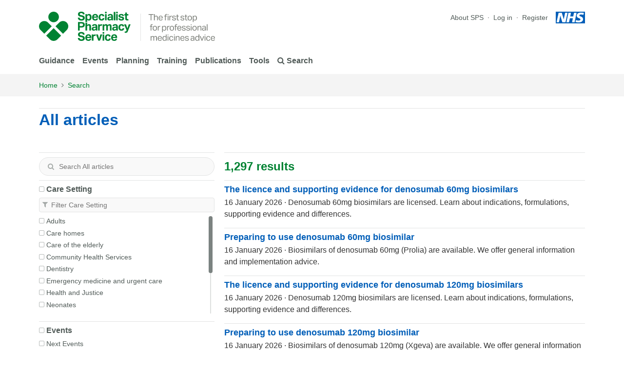

--- FILE ---
content_type: text/html; charset=UTF-8
request_url: https://www.sps.nhs.uk/?s=&cat%5B%5D=3252
body_size: 32029
content:
<!DOCTYPE html>
<!--[if lt IE 7]><html class="no-js lt-ie10 lt-ie9 lt-ie8 lt-ie7" lang="en-GB"><![endif]-->
<!--[if IE 7]><html class="no-js lt-ie10 lt-ie9 lt-ie8" lang="en-GB"><![endif]-->
<!--[if IE 8]><html class="no-js lt-ie10 lt-ie9 gt-ie7" lang="en-GB"><![endif]-->
<!--[if IE 9]><html class="no-js lt-ie10 gt-ie7 gt-ie8" lang="en-GB"><![endif]-->
<!--[if gt IE 9]><!-->
<html class="no-js gt-ie7 gt-ie8 gt-ie9" lang="en-GB">
<!--<![endif]-->

<head>
	<meta charset="UTF-8" />
        <meta http-equiv="X-UA-Compatible" content="IE=edge">
            <!-- Google Tag Manager -->
            <script>(function(w,d,s,l,i){w[l]=w[l]||[];w[l].push({'gtm.start':
            new Date().getTime(),event:'gtm.js'});var f=d.getElementsByTagName(s)[0],
            j=d.createElement(s),dl=l!='dataLayer'?'&l='+l:'';j.async=true;j.src=
            'https://www.googletagmanager.com/gtm.js?id='+i+dl;f.parentNode.insertBefore(j,f);
            })(window,document,'script','dataLayer','GTM-53RP7DJ');</script>
            <!-- End Google Tag Manager -->
            <link rel="preload" href="https://www.sps.nhs.uk/wp-content/themes/sps/dist/media/fontawesome-webfont.woff2" as="font" type="font/woff2" crossorigin>
		<meta name="viewport" content="width=device-width" />
        <title>All articles &#8211; NHS SPS - Specialist Pharmacy Service &#8211; The first stop for professional medicines advice</title>
        <script type="application/ld+json">
        {
            "@context": "https://schema.org",
            "@type": "WebSite",
            "url": "https://www.sps.nhs.uk",
            "potentialAction": {
                "@type": "SearchAction",
                "target": "https://www.sps.nhs.uk?s={search_term_string}",
                "query-input": "required name=search_term_string"
            }
        }
        </script>
        <meta name="description" content="The first stop for professional medicines advice" />
        <meta name="twitter:card" content="summary" />
        <meta name="twitter:site" content="@nhs_sps" />
        <meta name="twitter:creator" content="@nhs_sps" />
        <meta property="og:site_name" content="SPS - Specialist Pharmacy Service"/>
        <meta property="og:type" content="article"/>
        <meta property="og:url" content=""/>
        <meta property="og:title" content="Search Results" />
        <meta property="og:description" content="The first stop for professional medicines advice" />
        <meta property="og:updated_time" content="" />
        <meta property="og:article:published_time" content="" />
        <meta property="og:article:modified_time" content="" />
        <meta name="mobile-web-app-capable" content="yes">
<meta name="theme-color" content="#008232">
<meta name="application-name" content="SPS">
<link rel="apple-touch-icon" sizes="57x57" href="/wp-content/themes/sps/dist/media/favicon/apple-touch-icon-57x57.png">
<link rel="apple-touch-icon" sizes="60x60" href="/wp-content/themes/sps/dist/media/favicon/apple-touch-icon-60x60.png">
<link rel="apple-touch-icon" sizes="72x72" href="/wp-content/themes/sps/dist/media/favicon/apple-touch-icon-72x72.png">
<link rel="apple-touch-icon" sizes="76x76" href="/wp-content/themes/sps/dist/media/favicon/apple-touch-icon-76x76.png">
<link rel="apple-touch-icon" sizes="114x114" href="/wp-content/themes/sps/dist/media/favicon/apple-touch-icon-114x114.png">
<link rel="apple-touch-icon" sizes="120x120" href="/wp-content/themes/sps/dist/media/favicon/apple-touch-icon-120x120.png">
<link rel="apple-touch-icon" sizes="144x144" href="/wp-content/themes/sps/dist/media/favicon/apple-touch-icon-144x144.png">
<link rel="apple-touch-icon" sizes="152x152" href="/wp-content/themes/sps/dist/media/favicon/apple-touch-icon-152x152.png">
<link rel="apple-touch-icon" sizes="180x180" href="/wp-content/themes/sps/dist/media/favicon/apple-touch-icon-180x180.png">
<meta name="apple-mobile-web-app-capable" content="yes">
<meta name="apple-mobile-web-app-status-bar-style" content="black-translucent">
<meta name="apple-mobile-web-app-title" content="SPS">
<link rel="icon" type="image/png" sizes="32x32" href="/wp-content/themes/sps/dist/media/favicon/favicon-32x32.png">
<link rel="icon" type="image/png" sizes="16x16" href="/wp-content/themes/sps/dist/media/favicon/favicon-16x16.png">
<link rel="shortcut icon" href="/wp-content/themes/sps/dist/media/favicon/favicon.ico">
        <!--[if lt IE 9]>
            <script src="https://www.sps.nhs.uk/wp-content/themes/sps/js/vendor/html5shiv.js"></script>
            <script src="https://www.sps.nhs.uk/wp-content/themes/sps/js/vendor/respond.min.js"></script>
        <![endif]-->
        <script src="https://www.sps.nhs.uk/wp-content/themes/sps/js/vendor/modernizr.custom.89078.js"></script>
        <meta name='robots' content='noindex, follow, max-image-preview:large' />
	<style>img:is([sizes="auto" i], [sizes^="auto," i]) { contain-intrinsic-size: 3000px 1500px }</style>
	<style id='qsm-quiz-style-inline-css' type='text/css'>


</style>
<style id='classic-theme-styles-inline-css' type='text/css'>
/*! This file is auto-generated */
.wp-block-button__link{color:#fff;background-color:#32373c;border-radius:9999px;box-shadow:none;text-decoration:none;padding:calc(.667em + 2px) calc(1.333em + 2px);font-size:1.125em}.wp-block-file__button{background:#32373c;color:#fff;text-decoration:none}
</style>
<style id='global-styles-inline-css' type='text/css'>
:root{--wp--preset--aspect-ratio--square: 1;--wp--preset--aspect-ratio--4-3: 4/3;--wp--preset--aspect-ratio--3-4: 3/4;--wp--preset--aspect-ratio--3-2: 3/2;--wp--preset--aspect-ratio--2-3: 2/3;--wp--preset--aspect-ratio--16-9: 16/9;--wp--preset--aspect-ratio--9-16: 9/16;--wp--preset--color--black: #000000;--wp--preset--color--cyan-bluish-gray: #abb8c3;--wp--preset--color--white: #ffffff;--wp--preset--color--pale-pink: #f78da7;--wp--preset--color--vivid-red: #cf2e2e;--wp--preset--color--luminous-vivid-orange: #ff6900;--wp--preset--color--luminous-vivid-amber: #fcb900;--wp--preset--color--light-green-cyan: #7bdcb5;--wp--preset--color--vivid-green-cyan: #00d084;--wp--preset--color--pale-cyan-blue: #8ed1fc;--wp--preset--color--vivid-cyan-blue: #0693e3;--wp--preset--color--vivid-purple: #9b51e0;--wp--preset--gradient--vivid-cyan-blue-to-vivid-purple: linear-gradient(135deg,rgba(6,147,227,1) 0%,rgb(155,81,224) 100%);--wp--preset--gradient--light-green-cyan-to-vivid-green-cyan: linear-gradient(135deg,rgb(122,220,180) 0%,rgb(0,208,130) 100%);--wp--preset--gradient--luminous-vivid-amber-to-luminous-vivid-orange: linear-gradient(135deg,rgba(252,185,0,1) 0%,rgba(255,105,0,1) 100%);--wp--preset--gradient--luminous-vivid-orange-to-vivid-red: linear-gradient(135deg,rgba(255,105,0,1) 0%,rgb(207,46,46) 100%);--wp--preset--gradient--very-light-gray-to-cyan-bluish-gray: linear-gradient(135deg,rgb(238,238,238) 0%,rgb(169,184,195) 100%);--wp--preset--gradient--cool-to-warm-spectrum: linear-gradient(135deg,rgb(74,234,220) 0%,rgb(151,120,209) 20%,rgb(207,42,186) 40%,rgb(238,44,130) 60%,rgb(251,105,98) 80%,rgb(254,248,76) 100%);--wp--preset--gradient--blush-light-purple: linear-gradient(135deg,rgb(255,206,236) 0%,rgb(152,150,240) 100%);--wp--preset--gradient--blush-bordeaux: linear-gradient(135deg,rgb(254,205,165) 0%,rgb(254,45,45) 50%,rgb(107,0,62) 100%);--wp--preset--gradient--luminous-dusk: linear-gradient(135deg,rgb(255,203,112) 0%,rgb(199,81,192) 50%,rgb(65,88,208) 100%);--wp--preset--gradient--pale-ocean: linear-gradient(135deg,rgb(255,245,203) 0%,rgb(182,227,212) 50%,rgb(51,167,181) 100%);--wp--preset--gradient--electric-grass: linear-gradient(135deg,rgb(202,248,128) 0%,rgb(113,206,126) 100%);--wp--preset--gradient--midnight: linear-gradient(135deg,rgb(2,3,129) 0%,rgb(40,116,252) 100%);--wp--preset--font-size--small: 13px;--wp--preset--font-size--medium: 20px;--wp--preset--font-size--large: 36px;--wp--preset--font-size--x-large: 42px;--wp--preset--spacing--20: 0.44rem;--wp--preset--spacing--30: 0.67rem;--wp--preset--spacing--40: 1rem;--wp--preset--spacing--50: 1.5rem;--wp--preset--spacing--60: 2.25rem;--wp--preset--spacing--70: 3.38rem;--wp--preset--spacing--80: 5.06rem;--wp--preset--shadow--natural: 6px 6px 9px rgba(0, 0, 0, 0.2);--wp--preset--shadow--deep: 12px 12px 50px rgba(0, 0, 0, 0.4);--wp--preset--shadow--sharp: 6px 6px 0px rgba(0, 0, 0, 0.2);--wp--preset--shadow--outlined: 6px 6px 0px -3px rgba(255, 255, 255, 1), 6px 6px rgba(0, 0, 0, 1);--wp--preset--shadow--crisp: 6px 6px 0px rgba(0, 0, 0, 1);}:where(.is-layout-flex){gap: 0.5em;}:where(.is-layout-grid){gap: 0.5em;}body .is-layout-flex{display: flex;}.is-layout-flex{flex-wrap: wrap;align-items: center;}.is-layout-flex > :is(*, div){margin: 0;}body .is-layout-grid{display: grid;}.is-layout-grid > :is(*, div){margin: 0;}:where(.wp-block-columns.is-layout-flex){gap: 2em;}:where(.wp-block-columns.is-layout-grid){gap: 2em;}:where(.wp-block-post-template.is-layout-flex){gap: 1.25em;}:where(.wp-block-post-template.is-layout-grid){gap: 1.25em;}.has-black-color{color: var(--wp--preset--color--black) !important;}.has-cyan-bluish-gray-color{color: var(--wp--preset--color--cyan-bluish-gray) !important;}.has-white-color{color: var(--wp--preset--color--white) !important;}.has-pale-pink-color{color: var(--wp--preset--color--pale-pink) !important;}.has-vivid-red-color{color: var(--wp--preset--color--vivid-red) !important;}.has-luminous-vivid-orange-color{color: var(--wp--preset--color--luminous-vivid-orange) !important;}.has-luminous-vivid-amber-color{color: var(--wp--preset--color--luminous-vivid-amber) !important;}.has-light-green-cyan-color{color: var(--wp--preset--color--light-green-cyan) !important;}.has-vivid-green-cyan-color{color: var(--wp--preset--color--vivid-green-cyan) !important;}.has-pale-cyan-blue-color{color: var(--wp--preset--color--pale-cyan-blue) !important;}.has-vivid-cyan-blue-color{color: var(--wp--preset--color--vivid-cyan-blue) !important;}.has-vivid-purple-color{color: var(--wp--preset--color--vivid-purple) !important;}.has-black-background-color{background-color: var(--wp--preset--color--black) !important;}.has-cyan-bluish-gray-background-color{background-color: var(--wp--preset--color--cyan-bluish-gray) !important;}.has-white-background-color{background-color: var(--wp--preset--color--white) !important;}.has-pale-pink-background-color{background-color: var(--wp--preset--color--pale-pink) !important;}.has-vivid-red-background-color{background-color: var(--wp--preset--color--vivid-red) !important;}.has-luminous-vivid-orange-background-color{background-color: var(--wp--preset--color--luminous-vivid-orange) !important;}.has-luminous-vivid-amber-background-color{background-color: var(--wp--preset--color--luminous-vivid-amber) !important;}.has-light-green-cyan-background-color{background-color: var(--wp--preset--color--light-green-cyan) !important;}.has-vivid-green-cyan-background-color{background-color: var(--wp--preset--color--vivid-green-cyan) !important;}.has-pale-cyan-blue-background-color{background-color: var(--wp--preset--color--pale-cyan-blue) !important;}.has-vivid-cyan-blue-background-color{background-color: var(--wp--preset--color--vivid-cyan-blue) !important;}.has-vivid-purple-background-color{background-color: var(--wp--preset--color--vivid-purple) !important;}.has-black-border-color{border-color: var(--wp--preset--color--black) !important;}.has-cyan-bluish-gray-border-color{border-color: var(--wp--preset--color--cyan-bluish-gray) !important;}.has-white-border-color{border-color: var(--wp--preset--color--white) !important;}.has-pale-pink-border-color{border-color: var(--wp--preset--color--pale-pink) !important;}.has-vivid-red-border-color{border-color: var(--wp--preset--color--vivid-red) !important;}.has-luminous-vivid-orange-border-color{border-color: var(--wp--preset--color--luminous-vivid-orange) !important;}.has-luminous-vivid-amber-border-color{border-color: var(--wp--preset--color--luminous-vivid-amber) !important;}.has-light-green-cyan-border-color{border-color: var(--wp--preset--color--light-green-cyan) !important;}.has-vivid-green-cyan-border-color{border-color: var(--wp--preset--color--vivid-green-cyan) !important;}.has-pale-cyan-blue-border-color{border-color: var(--wp--preset--color--pale-cyan-blue) !important;}.has-vivid-cyan-blue-border-color{border-color: var(--wp--preset--color--vivid-cyan-blue) !important;}.has-vivid-purple-border-color{border-color: var(--wp--preset--color--vivid-purple) !important;}.has-vivid-cyan-blue-to-vivid-purple-gradient-background{background: var(--wp--preset--gradient--vivid-cyan-blue-to-vivid-purple) !important;}.has-light-green-cyan-to-vivid-green-cyan-gradient-background{background: var(--wp--preset--gradient--light-green-cyan-to-vivid-green-cyan) !important;}.has-luminous-vivid-amber-to-luminous-vivid-orange-gradient-background{background: var(--wp--preset--gradient--luminous-vivid-amber-to-luminous-vivid-orange) !important;}.has-luminous-vivid-orange-to-vivid-red-gradient-background{background: var(--wp--preset--gradient--luminous-vivid-orange-to-vivid-red) !important;}.has-very-light-gray-to-cyan-bluish-gray-gradient-background{background: var(--wp--preset--gradient--very-light-gray-to-cyan-bluish-gray) !important;}.has-cool-to-warm-spectrum-gradient-background{background: var(--wp--preset--gradient--cool-to-warm-spectrum) !important;}.has-blush-light-purple-gradient-background{background: var(--wp--preset--gradient--blush-light-purple) !important;}.has-blush-bordeaux-gradient-background{background: var(--wp--preset--gradient--blush-bordeaux) !important;}.has-luminous-dusk-gradient-background{background: var(--wp--preset--gradient--luminous-dusk) !important;}.has-pale-ocean-gradient-background{background: var(--wp--preset--gradient--pale-ocean) !important;}.has-electric-grass-gradient-background{background: var(--wp--preset--gradient--electric-grass) !important;}.has-midnight-gradient-background{background: var(--wp--preset--gradient--midnight) !important;}.has-small-font-size{font-size: var(--wp--preset--font-size--small) !important;}.has-medium-font-size{font-size: var(--wp--preset--font-size--medium) !important;}.has-large-font-size{font-size: var(--wp--preset--font-size--large) !important;}.has-x-large-font-size{font-size: var(--wp--preset--font-size--x-large) !important;}
:where(.wp-block-post-template.is-layout-flex){gap: 1.25em;}:where(.wp-block-post-template.is-layout-grid){gap: 1.25em;}
:where(.wp-block-columns.is-layout-flex){gap: 2em;}:where(.wp-block-columns.is-layout-grid){gap: 2em;}
:root :where(.wp-block-pullquote){font-size: 1.5em;line-height: 1.6;}
</style>
<link rel='stylesheet' id='sps-styles-css' href='https://www.sps.nhs.uk/wp-content/themes/sps/dist/css/styles.css?ver=2.5.17' type='text/css' media='all' />
<script type="text/javascript" src="https://www.sps.nhs.uk/wp-includes/js/jquery/jquery.min.js?ver=3.7.1" id="jquery-core-js"></script>
<script type="text/javascript" src="https://www.sps.nhs.uk/wp-includes/js/jquery/jquery-migrate.min.js?ver=3.4.1" id="jquery-migrate-js"></script>
<link rel="https://api.w.org/" href="https://www.sps.nhs.uk/wp-json/" />
</head>

<body class="archive search search-no-results category" data-spy="scroll" data-target="#nav-page-contents" data-offset="34">
	
	        <a class="sps-skip-main-content" href="#main-content">Skip to Main Content</a>
            <div class="navigation-block">
        
                <div class="navigation-block__search--wrap">
                    <div class="navigation-block__cover"></div>
                    <div class="container">
                        <div class="row justify-content-md-center">
                            <div class="col-md-6 navigation-block__input--wrap">
                                <div class="navigation-block__input">
        
            <form method="get" class="search-input-ui" action="https://www.sps.nhs.uk/">
                <input
                    class="search-input-ui__input"
                    type="text"
                    tabindex="0"
                    autocomplete="off"
                    autocorrect="off"
                    autocapitalize="off"
                    spellcheck="false"
                    role="textbox"
                    data-api-endpoint="https://www.sps.nhs.uk/slim-api/suggest/index.php"
                    aria-label="Search articles, topics, medicines…"
                    placeholder="Search articles, topics, medicines…"
                    value=""
                    name="s"
                />
                <button
                    class="search-input-ui__submit"
                    value="Search"
                    aria-label="Search"
                    type="submit"
                >
                    <i role="img" aria-label="Search" class="fa fa-search"></i>
                </button>
                <button
                    class="search-input-ui__clear"
                    value="Clear"
                    aria-label="Clear"
                >
                    <i role="img" aria-label="Times" class="fa fa-times"></i>
                </button>
            
            </form>
        
                                </div>
                            </div>
                        </div>
                    </div>
                </div>
        
<div class="container">
                <div class="navigation-block__upper row no-gutters">
                    <div class="navigation-block__logo--strapline">
                        <div class="navigation-block__logo">
                            <a href="https://www.sps.nhs.uk" title="SPS - Specialist Pharmacy Service - The first stop for professional medicines advice"><span class="nhsuk-visually-hidden">SPS - Specialist Pharmacy Service</span>        </a>
                        </div>
                        <div class="navigation-block__strapline">
                            <span>The first stop for professional medicines advice</span>
                        </div>
                        </div>
                    <div class="navigation-block__nav--secondary">
        
            <ul class="navigation-block__nav--secondary__list">
        
                    <li class="navigation-block__nav--secondary__list-item navigation-block__nav--secondary__list-item--page">
                        <a class="nav-item" aria-label="About SPS" href="https://www.sps.nhs.uk/home/about-sps/">About SPS</a>
                    </li>
                
                <li class="navigation-block__nav--secondary__list-item">
                    
                <a class="nav-item" href="https://www.sps.nhs.uk/wp-login.php">
                    Log in
                </a>
            
                </li>
            
                <li class="navigation-block__nav--secondary__list-item">
                    
                <a class="nav-item" href="https://www.sps.nhs.uk/register/">
                    Register
                </a>
            
                </li>
            
            </ul>
        
                            <div class="navigation-block__nhs-logo">
                                <a href="https://www.nhs.uk/" target="_blank" rel="noopener noreferrer">
                                    <span>NHS</span>
                                    <span class="nhsuk-visually-hidden">Opens in a new window</span>
                                </a>
                            </div>
                            <button id="navigation-menu-primary__toggle" type="button" aria-controls="navigation-menu-primary" aria-expanded="false" aria-label="Toggle navigation">
                                <i role="img" aria-label="Bars" class="fa fa-bars"></i>
                            </button>
                        </div>
                    </div>
                    <div class="navigation-block__lower row no-gutters">
                        <div class="navigation-block__nav--primary" id="navigation-menu-primary">
                            <ul class="navigation-block__menu">
        
            <li class="menu-item">
                <a href="https://www.sps.nhs.uk/home/guidance/" class="menu-item__link">
                    Guidance
                </a>
        
            <div class="menu-item__list-wrapper">
                <div class="menu-item__list-container container">
                    <div class="menu-item__list-row row">
            
                    <div class="col-md menu-item__list__section menu-item__list__section-type--child_of_page" style="flex-basis: 25%">
                        <div class="menu-item__list__title">
                            Guidance
                        </div>
                        <div class="row">
            
                            <div class="col">
                                <ul class="menu-item__list__links">
                
                                <li>
                                    <a href="https://www.sps.nhs.uk/home/guidance/">Guidance index</a>
                                </li>
                        
                                <li>
                                    
                        <a href="https://www.sps.nhs.uk/?cat%5B0%5D=3601&s=">
                            <i role="img" aria-label="Search" class="fa fa-search"></i> Search  Guidance
                        </a>
                    
                                </li>
                        
                                </ul>
                            </div>
                
                        </div>
                    </div>
            
                    <div class="col-md menu-item__list__section menu-item__list__section-type--child_of_category" style="flex-basis: 25%">
                        <div class="menu-item__list__title">
                            Guidance by Care Setting
                        </div>
                        <div class="row">
            
                            <div class="col">
                                <ul class="menu-item__list__links">
                
                                <li>
                                    <a href="https://www.sps.nhs.uk/?cat%5B0%5D=3825&cat%5B1%5D=3601&s=">Adults</a>
                                </li>
                        
                                <li>
                                    <a href="https://www.sps.nhs.uk/?cat%5B0%5D=3335&cat%5B1%5D=3601&s=">Care homes</a>
                                </li>
                        
                                <li>
                                    <a href="https://www.sps.nhs.uk/?cat%5B0%5D=2981&cat%5B1%5D=3601&s=">Care of the elderly</a>
                                </li>
                        
                                <li>
                                    <a href="https://www.sps.nhs.uk/?cat%5B0%5D=3233&cat%5B1%5D=3601&s=">Community Health Services</a>
                                </li>
                        
                                <li>
                                    <a href="https://www.sps.nhs.uk/?cat%5B0%5D=2989&cat%5B1%5D=3601&s=">Dentistry</a>
                                </li>
                        
                                <li>
                                    <a href="https://www.sps.nhs.uk/?cat%5B0%5D=2973&cat%5B1%5D=3601&s=">Emergency medicine and urgent care</a>
                                </li>
                        
                                <li>
                                    <a href="https://www.sps.nhs.uk/?cat%5B0%5D=3234&cat%5B1%5D=3601&s=">Health and Justice</a>
                                </li>
                        
                                <li>
                                    <a href="https://www.sps.nhs.uk/?cat%5B0%5D=3822&cat%5B1%5D=3601&s=">Neonates</a>
                                </li>
                        
                                <li>
                                    <a href="https://www.sps.nhs.uk/?cat%5B0%5D=3721&cat%5B1%5D=3601&s=">Occupational Health</a>
                                </li>
                        
                                <li>
                                    <a href="https://www.sps.nhs.uk/?cat%5B0%5D=3821&cat%5B1%5D=3601&s=">Paediatrics</a>
                                </li>
                        
                                <li>
                                    <a href="https://www.sps.nhs.uk/?cat%5B0%5D=2991&cat%5B1%5D=3601&s=">Palliative and End of Life Care</a>
                                </li>
                        
                                <li>
                                    <a href="https://www.sps.nhs.uk/?cat%5B0%5D=3236&cat%5B1%5D=3601&s=">Primary Care</a>
                                </li>
                        
                                <li>
                                    <a href="https://www.sps.nhs.uk/?cat%5B0%5D=3243&cat%5B1%5D=3601&s=">Transfer of care</a>
                                </li>
                        
                                <li>
                                    <a href="https://www.sps.nhs.uk/?cat%5B0%5D=3232&cat%5B1%5D=3601&s=">Trusts</a>
                                </li>
                        
                                </ul>
                            </div>
                
                        </div>
                    </div>
            
                    <div class="col-md menu-item__list__section menu-item__list__section-type--child_of_category" style="flex-basis: 50%">
                        <div class="menu-item__list__title">
                            Guidance by Specialty
                        </div>
                        <div class="row">
            
                            <div class="col">
                                <ul class="menu-item__list__links">
                
                                <li>
                                    <a href="https://www.sps.nhs.uk/?cat%5B0%5D=2965&cat%5B1%5D=3601&s=">Allergy and immunology</a>
                                </li>
                        
                                <li>
                                    <a href="https://www.sps.nhs.uk/?cat%5B0%5D=2966&cat%5B1%5D=3601&s=">Anaesthesia and pain</a>
                                </li>
                        
                                <li>
                                    <a href="https://www.sps.nhs.uk/?cat%5B0%5D=2967&cat%5B1%5D=3601&s=">Cancers</a>
                                </li>
                        
                                <li>
                                    <a href="https://www.sps.nhs.uk/?cat%5B0%5D=2968&cat%5B1%5D=3601&s=">Cardiovascular system disorders</a>
                                </li>
                        
                                <li>
                                    <a href="https://www.sps.nhs.uk/?cat%5B0%5D=2971&cat%5B1%5D=3601&s=">Diabetes</a>
                                </li>
                        
                                <li>
                                    <a href="https://www.sps.nhs.uk/?cat%5B0%5D=2974&cat%5B1%5D=3601&s=">Endocrine system disorders</a>
                                </li>
                        
                                <li>
                                    <a href="https://www.sps.nhs.uk/?cat%5B0%5D=2975&cat%5B1%5D=3601&s=">Eyes and vision</a>
                                </li>
                        
                                <li>
                                    <a href="https://www.sps.nhs.uk/?cat%5B0%5D=2977&cat%5B1%5D=3601&s=">Gastrointestinal disorders</a>
                                </li>
                        
                                <li>
                                    <a href="https://www.sps.nhs.uk/?cat%5B0%5D=4008&cat%5B1%5D=3601&s=">Greener NHS</a>
                                </li>
                        
                                <li>
                                    <a href="https://www.sps.nhs.uk/?cat%5B0%5D=2979&cat%5B1%5D=3601&s=">Haematological disorders</a>
                                </li>
                        
                                <li>
                                    <a href="https://www.sps.nhs.uk/?cat%5B0%5D=2980&cat%5B1%5D=3601&s=">Infection and infectious diseases</a>
                                </li>
                        
                                <li>
                                    <a href="https://www.sps.nhs.uk/?cat%5B0%5D=2984&cat%5B1%5D=3601&s=">Mental health and illness</a>
                                </li>
                        
                                <li>
                                    <a href="https://www.sps.nhs.uk/?cat%5B0%5D=2986&cat%5B1%5D=3601&s=">Neurological disorders</a>
                                </li>
                        
                                </ul>
                            </div>
                
                            <div class="col">
                                <ul class="menu-item__list__links">
                
                                <li>
                                    <a href="https://www.sps.nhs.uk/?cat%5B0%5D=2987&cat%5B1%5D=3601&s=">Nutritional and metabolic disorders</a>
                                </li>
                        
                                <li>
                                    <a href="https://www.sps.nhs.uk/?cat%5B0%5D=2988&cat%5B1%5D=3601&s=">Obstetrics and gynaecology</a>
                                </li>
                        
                                <li>
                                    <a href="https://www.sps.nhs.uk/?cat%5B0%5D=3788&cat%5B1%5D=3601&s=">Public Health</a>
                                </li>
                        
                                <li>
                                    <a href="https://www.sps.nhs.uk/?cat%5B0%5D=3787&cat%5B1%5D=3601&s=">Radiology</a>
                                </li>
                        
                                <li>
                                    <a href="https://www.sps.nhs.uk/?cat%5B0%5D=2993&cat%5B1%5D=3601&s=">Renal and urologic disorders</a>
                                </li>
                        
                                <li>
                                    <a href="https://www.sps.nhs.uk/?cat%5B0%5D=2976&cat%5B1%5D=3601&s=">Reproductive health</a>
                                </li>
                        
                                <li>
                                    <a href="https://www.sps.nhs.uk/?cat%5B0%5D=2994&cat%5B1%5D=3601&s=">Respiratory disorders</a>
                                </li>
                        
                                <li>
                                    <a href="https://www.sps.nhs.uk/?cat%5B0%5D=2995&cat%5B1%5D=3601&s=">Sexual health</a>
                                </li>
                        
                                <li>
                                    <a href="https://www.sps.nhs.uk/?cat%5B0%5D=2996&cat%5B1%5D=3601&s=">Skin disorders</a>
                                </li>
                        
                                <li>
                                    <a href="https://www.sps.nhs.uk/?cat%5B0%5D=3848&cat%5B1%5D=3601&s=">Smoking cessation</a>
                                </li>
                        
                                <li>
                                    <a href="https://www.sps.nhs.uk/?cat%5B0%5D=2999&cat%5B1%5D=3601&s=">Surgery</a>
                                </li>
                        
                                <li>
                                    <a href="https://www.sps.nhs.uk/?cat%5B0%5D=3001&cat%5B1%5D=3601&s=">Vaccinating</a>
                                </li>
                        
                                <li>
                                    <a href="https://www.sps.nhs.uk/?cat%5B0%5D=3002&cat%5B1%5D=3601&s=">Wounds and injuries</a>
                                </li>
                        
                                </ul>
                            </div>
                
                        </div>
                    </div>
            
                    </div>
                </div>
            </div>
        
            </li>
        
            <li class="menu-item">
                <a href="https://www.sps.nhs.uk/home/events/" class="menu-item__link">
                    Events
                </a>
        
            <div class="menu-item__list-wrapper">
                <div class="menu-item__list-container container">
                    <div class="menu-item__list-row row">
            
                    <div class="col-md menu-item__list__section menu-item__list__section-type--child_of_page" style="flex-basis: 25%">
                        <div class="menu-item__list__title">
                            Events
                        </div>
                        <div class="row">
            
                            <div class="col">
                                <ul class="menu-item__list__links">
                
                                <li>
                                    <a href="https://www.sps.nhs.uk/home/events/">Events index</a>
                                </li>
                        
                                <li>
                                    
                        <a href="https://www.sps.nhs.uk/?cat%5B0%5D=3626&s=">
                            <i role="img" aria-label="Search" class="fa fa-search"></i> Search  Events
                        </a>
                    
                                </li>
                        
                                </ul>
                            </div>
                
                        </div>
                    </div>
            
                    <div class="col-md menu-item__list__section menu-item__list__section-type--child_of_category" style="flex-basis: 25%">
                        <div class="menu-item__list__title">
                            Events by Care Setting
                        </div>
                        <div class="row">
            
                            <div class="col">
                                <ul class="menu-item__list__links">
                
                                <li>
                                    <a href="https://www.sps.nhs.uk/?cat%5B0%5D=3233&cat%5B1%5D=3626&s=">Community Health Services</a>
                                </li>
                        
                                <li>
                                    <a href="https://www.sps.nhs.uk/?cat%5B0%5D=3234&cat%5B1%5D=3626&s=">Health and Justice</a>
                                </li>
                        
                                <li>
                                    <a href="https://www.sps.nhs.uk/?cat%5B0%5D=2991&cat%5B1%5D=3626&s=">Palliative and End of Life Care</a>
                                </li>
                        
                                <li>
                                    <a href="https://www.sps.nhs.uk/?cat%5B0%5D=3236&cat%5B1%5D=3626&s=">Primary Care</a>
                                </li>
                        
                                </ul>
                            </div>
                
                        </div>
                    </div>
            
                    <div class="col-md menu-item__list__section menu-item__list__section-type--child_of_category" style="flex-basis: 25%">
                        <div class="menu-item__list__title">
                            Events by Guidance area
                        </div>
                        <div class="row">
            
                            <div class="col">
                                <ul class="menu-item__list__links">
                
                                <li>
                                    <a href="https://www.sps.nhs.uk/?cat%5B0%5D=3605&cat%5B1%5D=3626&s=">Adverse effects</a>
                                </li>
                        
                                <li>
                                    <a href="https://www.sps.nhs.uk/?cat%5B0%5D=3621&cat%5B1%5D=3626&s=">Aseptic services</a>
                                </li>
                        
                                <li>
                                    <a href="https://www.sps.nhs.uk/?cat%5B0%5D=3835&cat%5B1%5D=3626&s=">Clinical trials</a>
                                </li>
                        
                                <li>
                                    <a href="https://www.sps.nhs.uk/?cat%5B0%5D=3245&cat%5B1%5D=3626&s=">Medication Safety</a>
                                </li>
                        
                                <li>
                                    <a href="https://www.sps.nhs.uk/?cat%5B0%5D=3238&cat%5B1%5D=3626&s=">Patient Group Directions</a>
                                </li>
                        
                                <li>
                                    <a href="https://www.sps.nhs.uk/?cat%5B0%5D=3007&cat%5B1%5D=3626&s=">Polypharmacy</a>
                                </li>
                        
                                <li>
                                    <a href="https://www.sps.nhs.uk/?cat%5B0%5D=4011&cat%5B1%5D=3626&s=">Procurement</a>
                                </li>
                        
                                <li>
                                    <a href="https://www.sps.nhs.uk/?cat%5B0%5D=3831&cat%5B1%5D=3626&s=">Radiopharmaceuticals</a>
                                </li>
                        
                                </ul>
                            </div>
                
                        </div>
                    </div>
            
                    <div class="col-md menu-item__list__section menu-item__list__section-type--child_of_category" style="flex-basis: 25%">
                        <div class="menu-item__list__title">
                            Events by Specialty
                        </div>
                        <div class="row">
            
                            <div class="col">
                                <ul class="menu-item__list__links">
                
                                <li>
                                    <a href="https://www.sps.nhs.uk/?cat%5B0%5D=2968&cat%5B1%5D=3626&s=">Cardiovascular system disorders</a>
                                </li>
                        
                                <li>
                                    <a href="https://www.sps.nhs.uk/?cat%5B0%5D=2971&cat%5B1%5D=3626&s=">Diabetes</a>
                                </li>
                        
                                <li>
                                    <a href="https://www.sps.nhs.uk/?cat%5B0%5D=2974&cat%5B1%5D=3626&s=">Endocrine system disorders</a>
                                </li>
                        
                                <li>
                                    <a href="https://www.sps.nhs.uk/?cat%5B0%5D=2980&cat%5B1%5D=3626&s=">Infection and infectious diseases</a>
                                </li>
                        
                                <li>
                                    <a href="https://www.sps.nhs.uk/?cat%5B0%5D=2984&cat%5B1%5D=3626&s=">Mental health and illness</a>
                                </li>
                        
                                <li>
                                    <a href="https://www.sps.nhs.uk/?cat%5B0%5D=2986&cat%5B1%5D=3626&s=">Neurological disorders</a>
                                </li>
                        
                                <li>
                                    <a href="https://www.sps.nhs.uk/?cat%5B0%5D=2994&cat%5B1%5D=3626&s=">Respiratory disorders</a>
                                </li>
                        
                                </ul>
                            </div>
                
                        </div>
                    </div>
            
                    </div>
                </div>
            </div>
        
            </li>
        
            <li class="menu-item">
                <a href="https://www.sps.nhs.uk/home/planning/" class="menu-item__link">
                    Planning
                </a>
        
            <div class="menu-item__list-wrapper">
                <div class="menu-item__list-container container">
                    <div class="menu-item__list-row row">
            
                    <div class="col-md menu-item__list__section menu-item__list__section-type--child_of_page" style="flex-basis: 33.333333333333%">
                        <div class="menu-item__list__title">
                            Planning
                        </div>
                        <div class="row">
            
                            <div class="col">
                                <ul class="menu-item__list__links">
                
                                <li>
                                    <a href="https://www.sps.nhs.uk/home/planning/">Planning index</a>
                                </li>
                        
                                <li>
                                    
                        <a href="https://www.sps.nhs.uk/?cat%5B0%5D=3629&s=">
                            <i role="img" aria-label="Search" class="fa fa-search"></i> Search  Medicines planning
                        </a>
                    
                                </li>
                        
                                </ul>
                            </div>
                
                        </div>
                    </div>
            
                    <div class="col-md menu-item__list__section menu-item__list__section-type--child_of_category" style="flex-basis: 33.333333333333%">
                        <div class="menu-item__list__title">
                            Planning by Care Setting
                        </div>
                        <div class="row">
            
                            <div class="col">
                                <ul class="menu-item__list__links">
                
                                <li>
                                    <a href="https://www.sps.nhs.uk/?cat%5B0%5D=3236&cat%5B1%5D=3629&s=">Primary Care</a>
                                </li>
                        
                                <li>
                                    <a href="https://www.sps.nhs.uk/?cat%5B0%5D=3243&cat%5B1%5D=3629&s=">Transfer of care</a>
                                </li>
                        
                                <li>
                                    <a href="https://www.sps.nhs.uk/?cat%5B0%5D=3232&cat%5B1%5D=3629&s=">Trusts</a>
                                </li>
                        
                                </ul>
                            </div>
                
                        </div>
                    </div>
            
                    <div class="col-md menu-item__list__section menu-item__list__section-type--child_of_category" style="flex-basis: 33.333333333333%">
                        <div class="menu-item__list__title">
                            Planning by Specialty
                        </div>
                        <div class="row">
            
                            <div class="col">
                                <ul class="menu-item__list__links">
                
                                <li>
                                    <a href="https://www.sps.nhs.uk/?cat%5B0%5D=2971&cat%5B1%5D=3629&s=">Diabetes</a>
                                </li>
                        
                                <li>
                                    <a href="https://www.sps.nhs.uk/?cat%5B0%5D=2975&cat%5B1%5D=3629&s=">Eyes and vision</a>
                                </li>
                        
                                <li>
                                    <a href="https://www.sps.nhs.uk/?cat%5B0%5D=2977&cat%5B1%5D=3629&s=">Gastrointestinal disorders</a>
                                </li>
                        
                                <li>
                                    <a href="https://www.sps.nhs.uk/?cat%5B0%5D=2985&cat%5B1%5D=3629&s=">Musculo-skeletal disorders</a>
                                </li>
                        
                                <li>
                                    <a href="https://www.sps.nhs.uk/?cat%5B0%5D=2986&cat%5B1%5D=3629&s=">Neurological disorders</a>
                                </li>
                        
                                <li>
                                    <a href="https://www.sps.nhs.uk/?cat%5B0%5D=2994&cat%5B1%5D=3629&s=">Respiratory disorders</a>
                                </li>
                        
                                <li>
                                    <a href="https://www.sps.nhs.uk/?cat%5B0%5D=2996&cat%5B1%5D=3629&s=">Skin disorders</a>
                                </li>
                        
                                </ul>
                            </div>
                
                        </div>
                    </div>
            
                    </div>
                </div>
            </div>
        
            </li>
        
            <li class="menu-item">
                <a href="https://www.sps.nhs.uk/home/training/" class="menu-item__link">
                    Training
                </a>
        
            <div class="menu-item__list-wrapper">
                <div class="menu-item__list-container container">
                    <div class="menu-item__list-row row">
            
                    <div class="col-md menu-item__list__section menu-item__list__section-type--child_of_page" style="flex-basis: 100%">
                        <div class="menu-item__list__title">
                            Training
                        </div>
                        <div class="row">
            
                            <div class="col">
                                <ul class="menu-item__list__links">
                
                                <li>
                                    <a href="https://www.sps.nhs.uk/home/training/">Training index</a>
                                </li>
                        
                                <li>
                                    
                        <a href="https://www.sps.nhs.uk/?cat%5B0%5D=3635&s=">
                            <i role="img" aria-label="Search" class="fa fa-search"></i> Search  Training and Development
                        </a>
                    
                                </li>
                        
                                </ul>
                            </div>
                
                        </div>
                    </div>
            
                    </div>
                </div>
            </div>
        
            </li>
        
            <li class="menu-item">
                <a href="https://www.sps.nhs.uk/home/publications/" class="menu-item__link">
                    Publications
                </a>
        
            <div class="menu-item__list-wrapper">
                <div class="menu-item__list-container container">
                    <div class="menu-item__list-row row">
            
                    <div class="col-md menu-item__list__section menu-item__list__section-type--child_of_page" style="flex-basis: 33.333333333333%">
                        <div class="menu-item__list__title">
                            Publications
                        </div>
                        <div class="row">
            
                            <div class="col">
                                <ul class="menu-item__list__links">
                
                                <li>
                                    <a href="https://www.sps.nhs.uk/home/publications/">Publications index</a>
                                </li>
                        
                                <li>
                                    
                        <a href="https://www.sps.nhs.uk/?cat%5B0%5D=3639&s=">
                            <i role="img" aria-label="Search" class="fa fa-search"></i> Search  Publications
                        </a>
                    
                                </li>
                        
                                </ul>
                            </div>
                
                        </div>
                    </div>
            
                    <div class="col-md menu-item__list__section menu-item__list__section-type--child_of_category" style="flex-basis: 33.333333333333%">
                        <div class="menu-item__list__title">
                            Publications by Care Setting
                        </div>
                        <div class="row">
            
                            <div class="col">
                                <ul class="menu-item__list__links">
                
                                <li>
                                    <a href="https://www.sps.nhs.uk/?cat%5B0%5D=2973&cat%5B1%5D=3639&s=">Emergency medicine and urgent care</a>
                                </li>
                        
                                </ul>
                            </div>
                
                        </div>
                    </div>
            
                    <div class="col-md menu-item__list__section menu-item__list__section-type--child_of_category" style="flex-basis: 33.333333333333%">
                        <div class="menu-item__list__title">
                            Publications by Specialty
                        </div>
                        <div class="row">
            
                            <div class="col">
                                <ul class="menu-item__list__links">
                
                                <li>
                                    <a href="https://www.sps.nhs.uk/?cat%5B0%5D=2980&cat%5B1%5D=3639&s=">Infection and infectious diseases</a>
                                </li>
                        
                                <li>
                                    <a href="https://www.sps.nhs.uk/?cat%5B0%5D=2986&cat%5B1%5D=3639&s=">Neurological disorders</a>
                                </li>
                        
                                <li>
                                    <a href="https://www.sps.nhs.uk/?cat%5B0%5D=3788&cat%5B1%5D=3639&s=">Public Health</a>
                                </li>
                        
                                <li>
                                    <a href="https://www.sps.nhs.uk/?cat%5B0%5D=3787&cat%5B1%5D=3639&s=">Radiology</a>
                                </li>
                        
                                <li>
                                    <a href="https://www.sps.nhs.uk/?cat%5B0%5D=2993&cat%5B1%5D=3639&s=">Renal and urologic disorders</a>
                                </li>
                        
                                <li>
                                    <a href="https://www.sps.nhs.uk/?cat%5B0%5D=2976&cat%5B1%5D=3639&s=">Reproductive health</a>
                                </li>
                        
                                <li>
                                    <a href="https://www.sps.nhs.uk/?cat%5B0%5D=2994&cat%5B1%5D=3639&s=">Respiratory disorders</a>
                                </li>
                        
                                <li>
                                    <a href="https://www.sps.nhs.uk/?cat%5B0%5D=2995&cat%5B1%5D=3639&s=">Sexual health</a>
                                </li>
                        
                                <li>
                                    <a href="https://www.sps.nhs.uk/?cat%5B0%5D=2996&cat%5B1%5D=3639&s=">Skin disorders</a>
                                </li>
                        
                                <li>
                                    <a href="https://www.sps.nhs.uk/?cat%5B0%5D=3848&cat%5B1%5D=3639&s=">Smoking cessation</a>
                                </li>
                        
                                </ul>
                            </div>
                
                        </div>
                    </div>
            
                    </div>
                </div>
            </div>
        
            </li>
        
            <li class="menu-item">
                <a href="https://www.sps.nhs.uk/home/tools/" class="menu-item__link">
                    Tools
                </a>
        
            <div class="menu-item__list-wrapper">
                <div class="menu-item__list-container container">
                    <div class="menu-item__list-row row">
            
                    <div class="col-md menu-item__list__section menu-item__list__section-type--child_of_page" style="flex-basis: 100%">
                        <div class="menu-item__list__title">
                            Medicines Tools
                        </div>
                        <div class="row">
            
                            <div class="col">
                                <ul class="menu-item__list__links">
                
                                <li>
                                    <a href="https://www.sps.nhs.uk/home/tools/">Medicines Tools index</a>
                                </li>
                        
                                </ul>
                            </div>
                
                        </div>
                    </div>
            
                    </div>
                </div>
            </div>
        
            </li>
        
                                <li class="menu-item">
                                    <a href="#" class="menu-item__link navigation-block__search-button">
                                        <span><i role="img" aria-label="Search" class="fa fa-search"></i> Search</span>
                                    </a>
                                </li>
                            </ul>
                        </div>
                    </div>
        
                </div>
            </div>
            <main id="main-content">
        
            <div class="breadcrumb-navigation-block breadcrumb-navigation-block__depth--2 breadcrumb-navigation-block__depth--le-3">
                <div class="container">
                    <div class="breadcrumb-navigation-block__nav">
                        <ul class="breadcrumb-navigation-block__menu">
        
                            <li class="menu-item">
                                <a href="https://www.sps.nhs.uk/" class="menu-item__link">Home</a>
                            </li>
            
                            <li class="menu-item">
                                <a href="https://www.sps.nhs.uk/?s=" class="menu-item__link">Search</a>
                            </li>
            
                        </ul>
                    </div>
                </div>
            </div>
        
                            <div class="block-root block-root__type--title_simple">
                                
                <div class="title-block">
                    <div class="container">
                        <div class="border-top mb-1"></div>
                    </div>
                    <div class="container">
                        <div class="row">
                            <div class="col-md-9">
            
                                <div class="title-block__root">
        
                                    <h1 class="title-block__title" itemprop="headline">
        All articles
                                    </h1>
        
                                </div>
        
                            </div>
                        </div>
                    </div>
                </div>
            
                            </div>
                        
                            <div class="block-root block-root__type--search">
                                
            <div class="search-results-block">
                <div class="container">
                    <div class="row mt-2 mt-md-4 align-items-md-stretch">
                        <div class="col-md-4 d-flex">
                            <div class="search-results-block__search-input__wrap">
        
            <form method="get" class="search-input-ui no-typeahead" action="https://www.sps.nhs.uk/">
                <input
                    class="search-input-ui__input"
                    type="text"
                    tabindex="0"
                    autocomplete="off"
                    autocorrect="off"
                    autocapitalize="off"
                    spellcheck="false"
                    role="textbox"
                    data-api-endpoint="https://www.sps.nhs.uk/slim-api/suggest/index.php"
                    aria-label="Search All articles"
                    placeholder="Search All articles"
                    value=""
                    name="s"
                />
                <button
                    class="search-input-ui__submit"
                    value="Search"
                    aria-label="Search"
                    type="submit"
                >
                    <i role="img" aria-label="Search" class="fa fa-search"></i>
                </button>
                <button
                    class="search-input-ui__clear"
                    value="Clear"
                    aria-label="Clear"
                >
                    <i role="img" aria-label="Times" class="fa fa-times"></i>
                </button>
            
                <input type="hidden" name="order" value="DESC">
            
                    <input type="hidden" name="cat[]" value="3252">
                
            </form>
        
                            </div>
                        </div>
                        <div class="col-md-8 d-flex">
        
            <div class="search_results--state__wrap">
                <h2 class="search_results--state__title">
                    1,297 results
                </h2>
        
            </div>
        
                        </div>
                    </div>
                    <div class="row">
                        <div class="col-md-4">
        
                            <button class="search-results-block__filters__toggle" type="button" data-toggle="collapse" data-target="#searchResultsFilters" aria-expanded="false" aria-controls="searchResultsFilters">
                                Filter <i role="img" aria-label="Angle Down" class="fa fa-angle-down" aria-hidden="true"></i>
                            </button>
                            <div id="searchResultsFilters" class="search-results-block__filters__wrap">
        
            <form class="category_checkboxes" method="get" action="https://www.sps.nhs.uk">
                <input type="hidden" name="s" value="" />
                <input type="hidden" name="orderby" value="" />
                <input type="hidden" name="order" value="DESC" />
                <ul>
        
                <li class="cat-item cat-item-3231">
                    <div class="category category-3231">
                        <input onchange="this.form.submit()" onpropertychange="this.form.submit()" type="checkbox" name="cat[]" id="checkbox-cat-3231" value="3231"/>
                        <label for="checkbox-cat-3231">Care Setting<span class="count"> (155)</span></label>
                    </div>
            
                    <div class="category-searchable" id="category-searchable-3231">
                        <div class="category-search">
                            <input type="search" autocomplete="off" autocorrect="off" autocapitalize="off" spellcheck="false" role="textbox" class="search" placeholder="Filter Care Setting" />
                            <div class="search-icon"><i role="img" aria-label="Filter Icon"  class="fa fa-filter"></i></div>
                        </div>
                        <div class="category-search-content">
                
                    <ul class="list children searchable">
                
                <li class="cat-item cat-item-3825">
                    <div class="category category-3825">
                        <input onchange="this.form.submit()" onpropertychange="this.form.submit()" type="checkbox" name="cat[]" id="checkbox-cat-3825" value="3825"/>
                        <label for="checkbox-cat-3825">Adults<span class="count"> (2)</span></label>
                    </div>
            
                </li>
            
                <li class="cat-item cat-item-3335">
                    <div class="category category-3335">
                        <input onchange="this.form.submit()" onpropertychange="this.form.submit()" type="checkbox" name="cat[]" id="checkbox-cat-3335" value="3335"/>
                        <label for="checkbox-cat-3335">Care homes<span class="count"> (14)</span></label>
                    </div>
            
                </li>
            
                <li class="cat-item cat-item-2981">
                    <div class="category category-2981">
                        <input onchange="this.form.submit()" onpropertychange="this.form.submit()" type="checkbox" name="cat[]" id="checkbox-cat-2981" value="2981"/>
                        <label for="checkbox-cat-2981">Care of the elderly<span class="count"> (4)</span></label>
                    </div>
            
                </li>
            
                <li class="cat-item cat-item-3233">
                    <div class="category category-3233">
                        <input onchange="this.form.submit()" onpropertychange="this.form.submit()" type="checkbox" name="cat[]" id="checkbox-cat-3233" value="3233"/>
                        <label for="checkbox-cat-3233">Community Health Services<span class="count"> (5)</span></label>
                    </div>
            
                </li>
            
                <li class="cat-item cat-item-2989">
                    <div class="category category-2989">
                        <input onchange="this.form.submit()" onpropertychange="this.form.submit()" type="checkbox" name="cat[]" id="checkbox-cat-2989" value="2989"/>
                        <label for="checkbox-cat-2989">Dentistry<span class="count"> (17)</span></label>
                    </div>
            
                </li>
            
                <li class="cat-item cat-item-2973">
                    <div class="category category-2973">
                        <input onchange="this.form.submit()" onpropertychange="this.form.submit()" type="checkbox" name="cat[]" id="checkbox-cat-2973" value="2973"/>
                        <label for="checkbox-cat-2973">Emergency medicine and urgent care<span class="count"> (8)</span></label>
                    </div>
            
                </li>
            
                <li class="cat-item cat-item-3234">
                    <div class="category category-3234">
                        <input onchange="this.form.submit()" onpropertychange="this.form.submit()" type="checkbox" name="cat[]" id="checkbox-cat-3234" value="3234"/>
                        <label for="checkbox-cat-3234">Health and Justice<span class="count"> (5)</span></label>
                    </div>
            
                </li>
            
                <li class="cat-item cat-item-3822">
                    <div class="category category-3822">
                        <input onchange="this.form.submit()" onpropertychange="this.form.submit()" type="checkbox" name="cat[]" id="checkbox-cat-3822" value="3822"/>
                        <label for="checkbox-cat-3822">Neonates<span class="count"> (1)</span></label>
                    </div>
            
                </li>
            
                <li class="cat-item cat-item-3721">
                    <div class="category category-3721">
                        <input onchange="this.form.submit()" onpropertychange="this.form.submit()" type="checkbox" name="cat[]" id="checkbox-cat-3721" value="3721"/>
                        <label for="checkbox-cat-3721">Occupational Health<span class="count"> (6)</span></label>
                    </div>
            
                </li>
            
                <li class="cat-item cat-item-3821">
                    <div class="category category-3821">
                        <input onchange="this.form.submit()" onpropertychange="this.form.submit()" type="checkbox" name="cat[]" id="checkbox-cat-3821" value="3821"/>
                        <label for="checkbox-cat-3821">Paediatrics<span class="count"> (7)</span></label>
                    </div>
            
                </li>
            
                <li class="cat-item cat-item-2991">
                    <div class="category category-2991">
                        <input onchange="this.form.submit()" onpropertychange="this.form.submit()" type="checkbox" name="cat[]" id="checkbox-cat-2991" value="2991"/>
                        <label for="checkbox-cat-2991">Palliative and End of Life Care<span class="count"> (6)</span></label>
                    </div>
            
                </li>
            
                <li class="cat-item cat-item-3236">
                    <div class="category category-3236">
                        <input onchange="this.form.submit()" onpropertychange="this.form.submit()" type="checkbox" name="cat[]" id="checkbox-cat-3236" value="3236"/>
                        <label for="checkbox-cat-3236">Primary Care<span class="count"> (63)</span></label>
                    </div>
            
                </li>
            
                <li class="cat-item cat-item-3243">
                    <div class="category category-3243">
                        <input onchange="this.form.submit()" onpropertychange="this.form.submit()" type="checkbox" name="cat[]" id="checkbox-cat-3243" value="3243"/>
                        <label for="checkbox-cat-3243">Transfer of care<span class="count"> (18)</span></label>
                    </div>
            
                </li>
            
                <li class="cat-item cat-item-3232">
                    <div class="category category-3232">
                        <input onchange="this.form.submit()" onpropertychange="this.form.submit()" type="checkbox" name="cat[]" id="checkbox-cat-3232" value="3232"/>
                        <label for="checkbox-cat-3232">Trusts<span class="count"> (34)</span></label>
                    </div>
            
                </li>
            
                    </ul>
                
                        </div>
                    
                </li>
            
                <li class="cat-item cat-item-3626">
                    <div class="category category-3626">
                        <input onchange="this.form.submit()" onpropertychange="this.form.submit()" type="checkbox" name="cat[]" id="checkbox-cat-3626" value="3626"/>
                        <label for="checkbox-cat-3626">Events<span class="count"> (47)</span></label>
                    </div>
            
                    <ul class="list children">
                
                <li class="cat-item cat-item-3737">
                    <div class="category category-3737">
                        <input onchange="this.form.submit()" onpropertychange="this.form.submit()" type="checkbox" name="cat[]" id="checkbox-cat-3737" value="3737"/>
                        <label for="checkbox-cat-3737">Next Events<span class="count"> (5)</span></label>
                    </div>
            
                </li>
            
                <li class="cat-item cat-item-3738">
                    <div class="category category-3738">
                        <input onchange="this.form.submit()" onpropertychange="this.form.submit()" type="checkbox" name="cat[]" id="checkbox-cat-3738" value="3738"/>
                        <label for="checkbox-cat-3738">Past Events<span class="count"> (40)</span></label>
                    </div>
            
                </li>
            
                    </ul>
                
                </li>
            
                <li class="cat-item cat-item-3601">
                    <div class="category category-3601">
                        <input onchange="this.form.submit()" onpropertychange="this.form.submit()" type="checkbox" name="cat[]" id="checkbox-cat-3601" value="3601"/>
                        <label for="checkbox-cat-3601">Guidance<span class="count"> (655)</span></label>
                    </div>
            
                    <div class="category-searchable" id="category-searchable-3601">
                        <div class="category-search">
                            <input type="search" autocomplete="off" autocorrect="off" autocapitalize="off" spellcheck="false" role="textbox" class="search" placeholder="Filter Guidance" />
                            <div class="search-icon"><i role="img" aria-label="Filter Icon"  class="fa fa-filter"></i></div>
                        </div>
                        <div class="category-search-content">
                
                    <ul class="list children searchable">
                
                <li class="cat-item cat-item-3003">
                    <div class="category category-3003">
                        <input onchange="this.form.submit()" onpropertychange="this.form.submit()" type="checkbox" name="cat[]" id="checkbox-cat-3003" value="3003"/>
                        <label for="checkbox-cat-3003">Adherence<span class="count"> (7)</span></label>
                    </div>
            
                </li>
            
                <li class="cat-item cat-item-3615">
                    <div class="category category-3615">
                        <input onchange="this.form.submit()" onpropertychange="this.form.submit()" type="checkbox" name="cat[]" id="checkbox-cat-3615" value="3615"/>
                        <label for="checkbox-cat-3615">Administering<span class="count"> (61)</span></label>
                    </div>
            
                </li>
            
                <li class="cat-item cat-item-3342">
                    <div class="category category-3342">
                        <input onchange="this.form.submit()" onpropertychange="this.form.submit()" type="checkbox" name="cat[]" id="checkbox-cat-3342" value="3342"/>
                        <label for="checkbox-cat-3342">Advanced therapy medicinal products<span class="count"> (29)</span></label>
                    </div>
            
                </li>
            
                <li class="cat-item cat-item-3605">
                    <div class="category category-3605">
                        <input onchange="this.form.submit()" onpropertychange="this.form.submit()" type="checkbox" name="cat[]" id="checkbox-cat-3605" value="3605"/>
                        <label for="checkbox-cat-3605">Adverse effects<span class="count"> (8)</span></label>
                    </div>
            
                </li>
            
                <li class="cat-item cat-item-3682">
                    <div class="category category-3682">
                        <input onchange="this.form.submit()" onpropertychange="this.form.submit()" type="checkbox" name="cat[]" id="checkbox-cat-3682" value="3682"/>
                        <label for="checkbox-cat-3682">Anaphylaxis<span class="count"> (1)</span></label>
                    </div>
            
                </li>
            
                <li class="cat-item cat-item-3621">
                    <div class="category category-3621">
                        <input onchange="this.form.submit()" onpropertychange="this.form.submit()" type="checkbox" name="cat[]" id="checkbox-cat-3621" value="3621"/>
                        <label for="checkbox-cat-3621">Aseptic services<span class="count"> (68)</span></label>
                    </div>
            
                    <ul class="list children">
                
                <li class="cat-item cat-item-3832">
                    <div class="category category-3832">
                        <input onchange="this.form.submit()" onpropertychange="this.form.submit()" type="checkbox" name="cat[]" id="checkbox-cat-3832" value="3832"/>
                        <label for="checkbox-cat-3832">Good Manufacturing Practice<span class="count"> (10)</span></label>
                    </div>
            
                </li>
            
                    </ul>
                
                </li>
            
                <li class="cat-item cat-item-3742">
                    <div class="category category-3742">
                        <input onchange="this.form.submit()" onpropertychange="this.form.submit()" type="checkbox" name="cat[]" id="checkbox-cat-3742" value="3742"/>
                        <label for="checkbox-cat-3742">COVID-19 Treatments<span class="count"> (1)</span></label>
                    </div>
            
                </li>
            
                <li class="cat-item cat-item-3671">
                    <div class="category category-3671">
                        <input onchange="this.form.submit()" onpropertychange="this.form.submit()" type="checkbox" name="cat[]" id="checkbox-cat-3671" value="3671"/>
                        <label for="checkbox-cat-3671">Cautions and contraindications<span class="count"> (9)</span></label>
                    </div>
            
                </li>
            
                <li class="cat-item cat-item-3622">
                    <div class="category category-3622">
                        <input onchange="this.form.submit()" onpropertychange="this.form.submit()" type="checkbox" name="cat[]" id="checkbox-cat-3622" value="3622"/>
                        <label for="checkbox-cat-3622">Clean rooms<span class="count"> (4)</span></label>
                    </div>
            
                </li>
            
                <li class="cat-item cat-item-3835">
                    <div class="category category-3835">
                        <input onchange="this.form.submit()" onpropertychange="this.form.submit()" type="checkbox" name="cat[]" id="checkbox-cat-3835" value="3835"/>
                        <label for="checkbox-cat-3835">Clinical trials<span class="count"> (25)</span></label>
                    </div>
            
                </li>
            
                <li class="cat-item cat-item-2969">
                    <div class="category category-2969">
                        <input onchange="this.form.submit()" onpropertychange="this.form.submit()" type="checkbox" name="cat[]" id="checkbox-cat-2969" value="2969"/>
                        <label for="checkbox-cat-2969">Complementary medicines<span class="count"> (5)</span></label>
                    </div>
            
                </li>
            
                <li class="cat-item cat-item-3840">
                    <div class="category category-3840">
                        <input onchange="this.form.submit()" onpropertychange="this.form.submit()" type="checkbox" name="cat[]" id="checkbox-cat-3840" value="3840"/>
                        <label for="checkbox-cat-3840">Deprescribing<span class="count"> (4)</span></label>
                    </div>
            
                </li>
            
                <li class="cat-item cat-item-3602">
                    <div class="category category-3602">
                        <input onchange="this.form.submit()" onpropertychange="this.form.submit()" type="checkbox" name="cat[]" id="checkbox-cat-3602" value="3602"/>
                        <label for="checkbox-cat-3602">Dosing<span class="count"> (8)</span></label>
                    </div>
            
                </li>
            
                <li class="cat-item cat-item-4009">
                    <div class="category category-4009">
                        <input onchange="this.form.submit()" onpropertychange="this.form.submit()" type="checkbox" name="cat[]" id="checkbox-cat-4009" value="4009"/>
                        <label for="checkbox-cat-4009">Enteral tubes<span class="count"> (7)</span></label>
                    </div>
            
                </li>
            
                <li class="cat-item cat-item-3617">
                    <div class="category category-3617">
                        <input onchange="this.form.submit()" onpropertychange="this.form.submit()" type="checkbox" name="cat[]" id="checkbox-cat-3617" value="3617"/>
                        <label for="checkbox-cat-3617">Excipients<span class="count"> (9)</span></label>
                    </div>
            
                </li>
            
                <li class="cat-item cat-item-3670">
                    <div class="category category-3670">
                        <input onchange="this.form.submit()" onpropertychange="this.form.submit()" type="checkbox" name="cat[]" id="checkbox-cat-3670" value="3670"/>
                        <label for="checkbox-cat-3670">Formulation<span class="count"> (10)</span></label>
                    </div>
            
                </li>
            
                <li class="cat-item cat-item-3625">
                    <div class="category category-3625">
                        <input onchange="this.form.submit()" onpropertychange="this.form.submit()" type="checkbox" name="cat[]" id="checkbox-cat-3625" value="3625"/>
                        <label for="checkbox-cat-3625">Homecare<span class="count"> (11)</span></label>
                    </div>
            
                </li>
            
                <li class="cat-item cat-item-3647">
                    <div class="category category-3647">
                        <input onchange="this.form.submit()" onpropertychange="this.form.submit()" type="checkbox" name="cat[]" id="checkbox-cat-3647" value="3647"/>
                        <label for="checkbox-cat-3647">In-use stability<span class="count"> (4)</span></label>
                    </div>
            
                </li>
            
                <li class="cat-item cat-item-3246">
                    <div class="category category-3246">
                        <input onchange="this.form.submit()" onpropertychange="this.form.submit()" type="checkbox" name="cat[]" id="checkbox-cat-3246" value="3246"/>
                        <label for="checkbox-cat-3246">Interactions<span class="count"> (23)</span></label>
                    </div>
            
                </li>
            
                <li class="cat-item cat-item-3833">
                    <div class="category category-3833">
                        <input onchange="this.form.submit()" onpropertychange="this.form.submit()" type="checkbox" name="cat[]" id="checkbox-cat-3833" value="3833"/>
                        <label for="checkbox-cat-3833">Intrathecal medicines<span class="count"> (30)</span></label>
                    </div>
            
                </li>
            
                <li class="cat-item cat-item-3624">
                    <div class="category category-3624">
                        <input onchange="this.form.submit()" onpropertychange="this.form.submit()" type="checkbox" name="cat[]" id="checkbox-cat-3624" value="3624"/>
                        <label for="checkbox-cat-3624">Medical gases<span class="count"> (9)</span></label>
                    </div>
            
                </li>
            
                <li class="cat-item cat-item-3245">
                    <div class="category category-3245">
                        <input onchange="this.form.submit()" onpropertychange="this.form.submit()" type="checkbox" name="cat[]" id="checkbox-cat-3245" value="3245"/>
                        <label for="checkbox-cat-3245">Medication Safety<span class="count"> (65)</span></label>
                    </div>
            
                </li>
            
                <li class="cat-item cat-item-4007">
                    <div class="category category-4007">
                        <input onchange="this.form.submit()" onpropertychange="this.form.submit()" type="checkbox" name="cat[]" id="checkbox-cat-4007" value="4007"/>
                        <label for="checkbox-cat-4007">Monocloncal antibodies<span class="count"> (3)</span></label>
                    </div>
            
                </li>
            
                <li class="cat-item cat-item-3238">
                    <div class="category category-3238">
                        <input onchange="this.form.submit()" onpropertychange="this.form.submit()" type="checkbox" name="cat[]" id="checkbox-cat-3238" value="3238"/>
                        <label for="checkbox-cat-3238">Patient Group Directions<span class="count"> (150)</span></label>
                    </div>
            
                </li>
            
                <li class="cat-item cat-item-4005">
                    <div class="category category-4005">
                        <input onchange="this.form.submit()" onpropertychange="this.form.submit()" type="checkbox" name="cat[]" id="checkbox-cat-4005" value="4005"/>
                        <label for="checkbox-cat-4005">Pharmacogenomics<span class="count"> (2)</span></label>
                    </div>
            
                </li>
            
                <li class="cat-item cat-item-3838">
                    <div class="category category-3838">
                        <input onchange="this.form.submit()" onpropertychange="this.form.submit()" type="checkbox" name="cat[]" id="checkbox-cat-3838" value="3838"/>
                        <label for="checkbox-cat-3838">Poisoning<span class="count"> (4)</span></label>
                    </div>
            
                </li>
            
                <li class="cat-item cat-item-2992">
                    <div class="category category-2992">
                        <input onchange="this.form.submit()" onpropertychange="this.form.submit()" type="checkbox" name="cat[]" id="checkbox-cat-2992" value="2992"/>
                        <label for="checkbox-cat-2992">Policy, Commissioning and Managerial<span class="count"> (45)</span></label>
                    </div>
            
                </li>
            
                <li class="cat-item cat-item-3007">
                    <div class="category category-3007">
                        <input onchange="this.form.submit()" onpropertychange="this.form.submit()" type="checkbox" name="cat[]" id="checkbox-cat-3007" value="3007"/>
                        <label for="checkbox-cat-3007">Polypharmacy<span class="count"> (8)</span></label>
                    </div>
            
                </li>
            
                <li class="cat-item cat-item-3620">
                    <div class="category category-3620">
                        <input onchange="this.form.submit()" onpropertychange="this.form.submit()" type="checkbox" name="cat[]" id="checkbox-cat-3620" value="3620"/>
                        <label for="checkbox-cat-3620">Preparing<span class="count"> (14)</span></label>
                    </div>
            
                </li>
            
                <li class="cat-item cat-item-3827">
                    <div class="category category-3827">
                        <input onchange="this.form.submit()" onpropertychange="this.form.submit()" type="checkbox" name="cat[]" id="checkbox-cat-3827" value="3827"/>
                        <label for="checkbox-cat-3827">Prescribing<span class="count"> (16)</span></label>
                    </div>
            
                </li>
            
                <li class="cat-item cat-item-4011">
                    <div class="category category-4011">
                        <input onchange="this.form.submit()" onpropertychange="this.form.submit()" type="checkbox" name="cat[]" id="checkbox-cat-4011" value="4011"/>
                        <label for="checkbox-cat-4011">Procurement<span class="count"> (25)</span></label>
                    </div>
            
                </li>
            
                <li class="cat-item cat-item-3831">
                    <div class="category category-3831">
                        <input onchange="this.form.submit()" onpropertychange="this.form.submit()" type="checkbox" name="cat[]" id="checkbox-cat-3831" value="3831"/>
                        <label for="checkbox-cat-3831">Radiopharmaceuticals<span class="count"> (3)</span></label>
                    </div>
            
                </li>
            
                <li class="cat-item cat-item-3839">
                    <div class="category category-3839">
                        <input onchange="this.form.submit()" onpropertychange="this.form.submit()" type="checkbox" name="cat[]" id="checkbox-cat-3839" value="3839"/>
                        <label for="checkbox-cat-3839">Record keeping<span class="count"> (13)</span></label>
                    </div>
            
                </li>
            
                <li class="cat-item cat-item-3008">
                    <div class="category category-3008">
                        <input onchange="this.form.submit()" onpropertychange="this.form.submit()" type="checkbox" name="cat[]" id="checkbox-cat-3008" value="3008"/>
                        <label for="checkbox-cat-3008">Safety in Breastfeeding<span class="count"> (55)</span></label>
                    </div>
            
                </li>
            
                <li class="cat-item cat-item-3669">
                    <div class="category category-3669">
                        <input onchange="this.form.submit()" onpropertychange="this.form.submit()" type="checkbox" name="cat[]" id="checkbox-cat-3669" value="3669"/>
                        <label for="checkbox-cat-3669">Safety in Pregnancy<span class="count"> (15)</span></label>
                    </div>
            
                </li>
            
                <li class="cat-item cat-item-3652">
                    <div class="category category-3652">
                        <input onchange="this.form.submit()" onpropertychange="this.form.submit()" type="checkbox" name="cat[]" id="checkbox-cat-3652" value="3652"/>
                        <label for="checkbox-cat-3652">Service advice and planning<span class="count"> (29)</span></label>
                    </div>
            
                </li>
            
                <li class="cat-item cat-item-3619">
                    <div class="category category-3619">
                        <input onchange="this.form.submit()" onpropertychange="this.form.submit()" type="checkbox" name="cat[]" id="checkbox-cat-3619" value="3619"/>
                        <label for="checkbox-cat-3619">Stability of cytotoxics<span class="count"> (2)</span></label>
                    </div>
            
                </li>
            
                <li class="cat-item cat-item-3607">
                    <div class="category category-3607">
                        <input onchange="this.form.submit()" onpropertychange="this.form.submit()" type="checkbox" name="cat[]" id="checkbox-cat-3607" value="3607"/>
                        <label for="checkbox-cat-3607">Supply<span class="count"> (43)</span></label>
                    </div>
            
                </li>
            
                <li class="cat-item cat-item-3691">
                    <div class="category category-3691">
                        <input onchange="this.form.submit()" onpropertychange="this.form.submit()" type="checkbox" name="cat[]" id="checkbox-cat-3691" value="3691"/>
                        <label for="checkbox-cat-3691">Swallowing difficulties<span class="count"> (21)</span></label>
                    </div>
            
                </li>
            
                <li class="cat-item cat-item-3604">
                    <div class="category category-3604">
                        <input onchange="this.form.submit()" onpropertychange="this.form.submit()" type="checkbox" name="cat[]" id="checkbox-cat-3604" value="3604"/>
                        <label for="checkbox-cat-3604">Switching<span class="count"> (28)</span></label>
                    </div>
            
                </li>
            
                <li class="cat-item cat-item-3836">
                    <div class="category category-3836">
                        <input onchange="this.form.submit()" onpropertychange="this.form.submit()" type="checkbox" name="cat[]" id="checkbox-cat-3836" value="3836"/>
                        <label for="checkbox-cat-3836">Temperature management<span class="count"> (11)</span></label>
                    </div>
            
                </li>
            
                <li class="cat-item cat-item-3668">
                    <div class="category category-3668">
                        <input onchange="this.form.submit()" onpropertychange="this.form.submit()" type="checkbox" name="cat[]" id="checkbox-cat-3668" value="3668"/>
                        <label for="checkbox-cat-3668">Testing and diagnosis<span class="count"> (1)</span></label>
                    </div>
            
                </li>
            
                <li class="cat-item cat-item-3623">
                    <div class="category category-3623">
                        <input onchange="this.form.submit()" onpropertychange="this.form.submit()" type="checkbox" name="cat[]" id="checkbox-cat-3623" value="3623"/>
                        <label for="checkbox-cat-3623">Unlicensed medicines<span class="count"> (19)</span></label>
                    </div>
            
                </li>
            
                    </ul>
                
                        </div>
                    
                </li>
            
                <li class="cat-item cat-item-266">
                    <div class="category category-266">
                        <input onchange="this.form.submit()" onpropertychange="this.form.submit()" type="checkbox" name="cat[]" id="checkbox-cat-266" value="266"/>
                        <label for="checkbox-cat-266">Medicine<span class="count"> (333)</span></label>
                    </div>
            
                    <div class="category-searchable" id="category-searchable-266">
                        <div class="category-search">
                            <input type="search" autocomplete="off" autocorrect="off" autocapitalize="off" spellcheck="false" role="textbox" class="search" placeholder="Filter Medicine" />
                            <div class="search-icon"><i role="img" aria-label="Filter Icon"  class="fa fa-filter"></i></div>
                        </div>
                        <div class="category-search-content">
                
                    <ul class="list children searchable">
                
                <li class="cat-item cat-item-292">
                    <div class="category category-292">
                        <input onchange="this.form.submit()" onpropertychange="this.form.submit()" type="checkbox" name="cat[]" id="checkbox-cat-292" value="292"/>
                        <label for="checkbox-cat-292">Acebutolol<span class="count"> (1)</span></label>
                    </div>
            
                </li>
            
                <li class="cat-item cat-item-294">
                    <div class="category category-294">
                        <input onchange="this.form.submit()" onpropertychange="this.form.submit()" type="checkbox" name="cat[]" id="checkbox-cat-294" value="294"/>
                        <label for="checkbox-cat-294">Aceclofenac<span class="count"> (1)</span></label>
                    </div>
            
                </li>
            
                <li class="cat-item cat-item-296">
                    <div class="category category-296">
                        <input onchange="this.form.submit()" onpropertychange="this.form.submit()" type="checkbox" name="cat[]" id="checkbox-cat-296" value="296"/>
                        <label for="checkbox-cat-296">Acenocoumarol<span class="count"> (1)</span></label>
                    </div>
            
                </li>
            
                <li class="cat-item cat-item-305">
                    <div class="category category-305">
                        <input onchange="this.form.submit()" onpropertychange="this.form.submit()" type="checkbox" name="cat[]" id="checkbox-cat-305" value="305"/>
                        <label for="checkbox-cat-305">Acetylcysteine<span class="count"> (1)</span></label>
                    </div>
            
                </li>
            
                <li class="cat-item cat-item-306">
                    <div class="category category-306">
                        <input onchange="this.form.submit()" onpropertychange="this.form.submit()" type="checkbox" name="cat[]" id="checkbox-cat-306" value="306"/>
                        <label for="checkbox-cat-306">Aciclovir<span class="count"> (3)</span></label>
                    </div>
            
                </li>
            
                <li class="cat-item cat-item-311">
                    <div class="category category-311">
                        <input onchange="this.form.submit()" onpropertychange="this.form.submit()" type="checkbox" name="cat[]" id="checkbox-cat-311" value="311"/>
                        <label for="checkbox-cat-311">Acrivastine<span class="count"> (1)</span></label>
                    </div>
            
                </li>
            
                <li class="cat-item cat-item-319">
                    <div class="category category-319">
                        <input onchange="this.form.submit()" onpropertychange="this.form.submit()" type="checkbox" name="cat[]" id="checkbox-cat-319" value="319"/>
                        <label for="checkbox-cat-319">Adenosine<span class="count"> (1)</span></label>
                    </div>
            
                </li>
            
                <li class="cat-item cat-item-320">
                    <div class="category category-320">
                        <input onchange="this.form.submit()" onpropertychange="this.form.submit()" type="checkbox" name="cat[]" id="checkbox-cat-320" value="320"/>
                        <label for="checkbox-cat-320">Adrenaline<span class="count"> (3)</span></label>
                    </div>
            
                </li>
            
                <li class="cat-item cat-item-323">
                    <div class="category category-323">
                        <input onchange="this.form.submit()" onpropertychange="this.form.submit()" type="checkbox" name="cat[]" id="checkbox-cat-323" value="323"/>
                        <label for="checkbox-cat-323">Aflibercept<span class="count"> (2)</span></label>
                    </div>
            
                </li>
            
                <li class="cat-item cat-item-326">
                    <div class="category category-326">
                        <input onchange="this.form.submit()" onpropertychange="this.form.submit()" type="checkbox" name="cat[]" id="checkbox-cat-326" value="326"/>
                        <label for="checkbox-cat-326">Agomelatine<span class="count"> (3)</span></label>
                    </div>
            
                </li>
            
                <li class="cat-item cat-item-337">
                    <div class="category category-337">
                        <input onchange="this.form.submit()" onpropertychange="this.form.submit()" type="checkbox" name="cat[]" id="checkbox-cat-337" value="337"/>
                        <label for="checkbox-cat-337">Alendronic acid<span class="count"> (1)</span></label>
                    </div>
            
                </li>
            
                <li class="cat-item cat-item-340">
                    <div class="category category-340">
                        <input onchange="this.form.submit()" onpropertychange="this.form.submit()" type="checkbox" name="cat[]" id="checkbox-cat-340" value="340"/>
                        <label for="checkbox-cat-340">Alfacalcidol<span class="count"> (3)</span></label>
                    </div>
            
                </li>
            
                <li class="cat-item cat-item-341">
                    <div class="category category-341">
                        <input onchange="this.form.submit()" onpropertychange="this.form.submit()" type="checkbox" name="cat[]" id="checkbox-cat-341" value="341"/>
                        <label for="checkbox-cat-341">Alfentanil<span class="count"> (1)</span></label>
                    </div>
            
                </li>
            
                <li class="cat-item cat-item-354">
                    <div class="category category-354">
                        <input onchange="this.form.submit()" onpropertychange="this.form.submit()" type="checkbox" name="cat[]" id="checkbox-cat-354" value="354"/>
                        <label for="checkbox-cat-354">Almotriptan<span class="count"> (1)</span></label>
                    </div>
            
                </li>
            
                <li class="cat-item cat-item-357">
                    <div class="category category-357">
                        <input onchange="this.form.submit()" onpropertychange="this.form.submit()" type="checkbox" name="cat[]" id="checkbox-cat-357" value="357"/>
                        <label for="checkbox-cat-357">Alogliptin<span class="count"> (1)</span></label>
                    </div>
            
                </li>
            
                <li class="cat-item cat-item-358">
                    <div class="category category-358">
                        <input onchange="this.form.submit()" onpropertychange="this.form.submit()" type="checkbox" name="cat[]" id="checkbox-cat-358" value="358"/>
                        <label for="checkbox-cat-358">Alogliptin + Metformin<span class="count"> (1)</span></label>
                    </div>
            
                </li>
            
                <li class="cat-item cat-item-362">
                    <div class="category category-362">
                        <input onchange="this.form.submit()" onpropertychange="this.form.submit()" type="checkbox" name="cat[]" id="checkbox-cat-362" value="362"/>
                        <label for="checkbox-cat-362">Alprazolam<span class="count"> (2)</span></label>
                    </div>
            
                </li>
            
                <li class="cat-item cat-item-370">
                    <div class="category category-370">
                        <input onchange="this.form.submit()" onpropertychange="this.form.submit()" type="checkbox" name="cat[]" id="checkbox-cat-370" value="370"/>
                        <label for="checkbox-cat-370">Aluminium hydroxide<span class="count"> (1)</span></label>
                    </div>
            
                </li>
            
                <li class="cat-item cat-item-377">
                    <div class="category category-377">
                        <input onchange="this.form.submit()" onpropertychange="this.form.submit()" type="checkbox" name="cat[]" id="checkbox-cat-377" value="377"/>
                        <label for="checkbox-cat-377">Alverine<span class="count"> (1)</span></label>
                    </div>
            
                </li>
            
                <li class="cat-item cat-item-378">
                    <div class="category category-378">
                        <input onchange="this.form.submit()" onpropertychange="this.form.submit()" type="checkbox" name="cat[]" id="checkbox-cat-378" value="378"/>
                        <label for="checkbox-cat-378">Amantadine<span class="count"> (1)</span></label>
                    </div>
            
                </li>
            
                <li class="cat-item cat-item-384">
                    <div class="category category-384">
                        <input onchange="this.form.submit()" onpropertychange="this.form.submit()" type="checkbox" name="cat[]" id="checkbox-cat-384" value="384"/>
                        <label for="checkbox-cat-384">Amikacin<span class="count"> (2)</span></label>
                    </div>
            
                </li>
            
                <li class="cat-item cat-item-392">
                    <div class="category category-392">
                        <input onchange="this.form.submit()" onpropertychange="this.form.submit()" type="checkbox" name="cat[]" id="checkbox-cat-392" value="392"/>
                        <label for="checkbox-cat-392">Aminophylline<span class="count"> (1)</span></label>
                    </div>
            
                </li>
            
                <li class="cat-item cat-item-394">
                    <div class="category category-394">
                        <input onchange="this.form.submit()" onpropertychange="this.form.submit()" type="checkbox" name="cat[]" id="checkbox-cat-394" value="394"/>
                        <label for="checkbox-cat-394">Amiodarone<span class="count"> (2)</span></label>
                    </div>
            
                </li>
            
                <li class="cat-item cat-item-396">
                    <div class="category category-396">
                        <input onchange="this.form.submit()" onpropertychange="this.form.submit()" type="checkbox" name="cat[]" id="checkbox-cat-396" value="396"/>
                        <label for="checkbox-cat-396">Amitriptyline<span class="count"> (5)</span></label>
                    </div>
            
                </li>
            
                <li class="cat-item cat-item-399">
                    <div class="category category-399">
                        <input onchange="this.form.submit()" onpropertychange="this.form.submit()" type="checkbox" name="cat[]" id="checkbox-cat-399" value="399"/>
                        <label for="checkbox-cat-399">Amlodipine<span class="count"> (2)</span></label>
                    </div>
            
                </li>
            
                <li class="cat-item cat-item-418">
                    <div class="category category-418">
                        <input onchange="this.form.submit()" onpropertychange="this.form.submit()" type="checkbox" name="cat[]" id="checkbox-cat-418" value="418"/>
                        <label for="checkbox-cat-418">Amoxicillin<span class="count"> (4)</span></label>
                    </div>
            
                </li>
            
                <li class="cat-item cat-item-419">
                    <div class="category category-419">
                        <input onchange="this.form.submit()" onpropertychange="this.form.submit()" type="checkbox" name="cat[]" id="checkbox-cat-419" value="419"/>
                        <label for="checkbox-cat-419">Amphotericin B<span class="count"> (1)</span></label>
                    </div>
            
                </li>
            
                <li class="cat-item cat-item-421">
                    <div class="category category-421">
                        <input onchange="this.form.submit()" onpropertychange="this.form.submit()" type="checkbox" name="cat[]" id="checkbox-cat-421" value="421"/>
                        <label for="checkbox-cat-421">Amphotericin B liposomal<span class="count"> (1)</span></label>
                    </div>
            
                </li>
            
                <li class="cat-item cat-item-424">
                    <div class="category category-424">
                        <input onchange="this.form.submit()" onpropertychange="this.form.submit()" type="checkbox" name="cat[]" id="checkbox-cat-424" value="424"/>
                        <label for="checkbox-cat-424">Ampicillin<span class="count"> (1)</span></label>
                    </div>
            
                </li>
            
                <li class="cat-item cat-item-443">
                    <div class="category category-443">
                        <input onchange="this.form.submit()" onpropertychange="this.form.submit()" type="checkbox" name="cat[]" id="checkbox-cat-443" value="443"/>
                        <label for="checkbox-cat-443">Apixaban<span class="count"> (7)</span></label>
                    </div>
            
                </li>
            
                <li class="cat-item cat-item-449">
                    <div class="category category-449">
                        <input onchange="this.form.submit()" onpropertychange="this.form.submit()" type="checkbox" name="cat[]" id="checkbox-cat-449" value="449"/>
                        <label for="checkbox-cat-449">Apraclonidine<span class="count"> (1)</span></label>
                    </div>
            
                </li>
            
                <li class="cat-item cat-item-457">
                    <div class="category category-457">
                        <input onchange="this.form.submit()" onpropertychange="this.form.submit()" type="checkbox" name="cat[]" id="checkbox-cat-457" value="457"/>
                        <label for="checkbox-cat-457">Aripiprazole<span class="count"> (1)</span></label>
                    </div>
            
                </li>
            
                <li class="cat-item cat-item-461">
                    <div class="category category-461">
                        <input onchange="this.form.submit()" onpropertychange="this.form.submit()" type="checkbox" name="cat[]" id="checkbox-cat-461" value="461"/>
                        <label for="checkbox-cat-461">Articaine + Adrenaline<span class="count"> (3)</span></label>
                    </div>
            
                </li>
            
                <li class="cat-item cat-item-469">
                    <div class="category category-469">
                        <input onchange="this.form.submit()" onpropertychange="this.form.submit()" type="checkbox" name="cat[]" id="checkbox-cat-469" value="469"/>
                        <label for="checkbox-cat-469">Aspirin<span class="count"> (5)</span></label>
                    </div>
            
                </li>
            
                <li class="cat-item cat-item-478">
                    <div class="category category-478">
                        <input onchange="this.form.submit()" onpropertychange="this.form.submit()" type="checkbox" name="cat[]" id="checkbox-cat-478" value="478"/>
                        <label for="checkbox-cat-478">Atenolol<span class="count"> (2)</span></label>
                    </div>
            
                </li>
            
                <li class="cat-item cat-item-481">
                    <div class="category category-481">
                        <input onchange="this.form.submit()" onpropertychange="this.form.submit()" type="checkbox" name="cat[]" id="checkbox-cat-481" value="481"/>
                        <label for="checkbox-cat-481">Atomoxetine<span class="count"> (2)</span></label>
                    </div>
            
                </li>
            
                <li class="cat-item cat-item-482">
                    <div class="category category-482">
                        <input onchange="this.form.submit()" onpropertychange="this.form.submit()" type="checkbox" name="cat[]" id="checkbox-cat-482" value="482"/>
                        <label for="checkbox-cat-482">Atorvastatin<span class="count"> (6)</span></label>
                    </div>
            
                </li>
            
                <li class="cat-item cat-item-494">
                    <div class="category category-494">
                        <input onchange="this.form.submit()" onpropertychange="this.form.submit()" type="checkbox" name="cat[]" id="checkbox-cat-494" value="494"/>
                        <label for="checkbox-cat-494">Azathioprine<span class="count"> (1)</span></label>
                    </div>
            
                </li>
            
                <li class="cat-item cat-item-497">
                    <div class="category category-497">
                        <input onchange="this.form.submit()" onpropertychange="this.form.submit()" type="checkbox" name="cat[]" id="checkbox-cat-497" value="497"/>
                        <label for="checkbox-cat-497">Azilsartan<span class="count"> (1)</span></label>
                    </div>
            
                </li>
            
                <li class="cat-item cat-item-498">
                    <div class="category category-498">
                        <input onchange="this.form.submit()" onpropertychange="this.form.submit()" type="checkbox" name="cat[]" id="checkbox-cat-498" value="498"/>
                        <label for="checkbox-cat-498">Azithromycin<span class="count"> (4)</span></label>
                    </div>
            
                </li>
            
                <li class="cat-item cat-item-500">
                    <div class="category category-500">
                        <input onchange="this.form.submit()" onpropertychange="this.form.submit()" type="checkbox" name="cat[]" id="checkbox-cat-500" value="500"/>
                        <label for="checkbox-cat-500">Bacillus Calmette-Guerin<span class="count"> (1)</span></label>
                    </div>
            
                </li>
            
                <li class="cat-item cat-item-501">
                    <div class="category category-501">
                        <input onchange="this.form.submit()" onpropertychange="this.form.submit()" type="checkbox" name="cat[]" id="checkbox-cat-501" value="501"/>
                        <label for="checkbox-cat-501">Baclofen<span class="count"> (1)</span></label>
                    </div>
            
                </li>
            
                <li class="cat-item cat-item-504">
                    <div class="category category-504">
                        <input onchange="this.form.submit()" onpropertychange="this.form.submit()" type="checkbox" name="cat[]" id="checkbox-cat-504" value="504"/>
                        <label for="checkbox-cat-504">Barium<span class="count"> (1)</span></label>
                    </div>
            
                </li>
            
                <li class="cat-item cat-item-507">
                    <div class="category category-507">
                        <input onchange="this.form.submit()" onpropertychange="this.form.submit()" type="checkbox" name="cat[]" id="checkbox-cat-507" value="507"/>
                        <label for="checkbox-cat-507">Beclometasone<span class="count"> (3)</span></label>
                    </div>
            
                </li>
            
                <li class="cat-item cat-item-508">
                    <div class="category category-508">
                        <input onchange="this.form.submit()" onpropertychange="this.form.submit()" type="checkbox" name="cat[]" id="checkbox-cat-508" value="508"/>
                        <label for="checkbox-cat-508">Beclometasone + Formoterol<span class="count"> (1)</span></label>
                    </div>
            
                </li>
            
                <li class="cat-item cat-item-517">
                    <div class="category category-517">
                        <input onchange="this.form.submit()" onpropertychange="this.form.submit()" type="checkbox" name="cat[]" id="checkbox-cat-517" value="517"/>
                        <label for="checkbox-cat-517">Bendroflumethiazide<span class="count"> (1)</span></label>
                    </div>
            
                </li>
            
                <li class="cat-item cat-item-520">
                    <div class="category category-520">
                        <input onchange="this.form.submit()" onpropertychange="this.form.submit()" type="checkbox" name="cat[]" id="checkbox-cat-520" value="520"/>
                        <label for="checkbox-cat-520">Benperidol<span class="count"> (2)</span></label>
                    </div>
            
                </li>
            
                <li class="cat-item cat-item-522">
                    <div class="category category-522">
                        <input onchange="this.form.submit()" onpropertychange="this.form.submit()" type="checkbox" name="cat[]" id="checkbox-cat-522" value="522"/>
                        <label for="checkbox-cat-522">Benzathine benzylpenicillin<span class="count"> (1)</span></label>
                    </div>
            
                </li>
            
                <li class="cat-item cat-item-541">
                    <div class="category category-541">
                        <input onchange="this.form.submit()" onpropertychange="this.form.submit()" type="checkbox" name="cat[]" id="checkbox-cat-541" value="541"/>
                        <label for="checkbox-cat-541">Benzylpenicillin<span class="count"> (4)</span></label>
                    </div>
            
                </li>
            
                <li class="cat-item cat-item-546">
                    <div class="category category-546">
                        <input onchange="this.form.submit()" onpropertychange="this.form.submit()" type="checkbox" name="cat[]" id="checkbox-cat-546" value="546"/>
                        <label for="checkbox-cat-546">Betamethasone<span class="count"> (4)</span></label>
                    </div>
            
                </li>
            
                <li class="cat-item cat-item-554">
                    <div class="category category-554">
                        <input onchange="this.form.submit()" onpropertychange="this.form.submit()" type="checkbox" name="cat[]" id="checkbox-cat-554" value="554"/>
                        <label for="checkbox-cat-554">Betaxolol<span class="count"> (1)</span></label>
                    </div>
            
                </li>
            
                <li class="cat-item cat-item-567">
                    <div class="category category-567">
                        <input onchange="this.form.submit()" onpropertychange="this.form.submit()" type="checkbox" name="cat[]" id="checkbox-cat-567" value="567"/>
                        <label for="checkbox-cat-567">Bisacodyl<span class="count"> (1)</span></label>
                    </div>
            
                </li>
            
                <li class="cat-item cat-item-574">
                    <div class="category category-574">
                        <input onchange="this.form.submit()" onpropertychange="this.form.submit()" type="checkbox" name="cat[]" id="checkbox-cat-574" value="574"/>
                        <label for="checkbox-cat-574">Bisoprolol<span class="count"> (2)</span></label>
                    </div>
            
                </li>
            
                <li class="cat-item cat-item-608">
                    <div class="category category-608">
                        <input onchange="this.form.submit()" onpropertychange="this.form.submit()" type="checkbox" name="cat[]" id="checkbox-cat-608" value="608"/>
                        <label for="checkbox-cat-608">Bromocriptine<span class="count"> (1)</span></label>
                    </div>
            
                </li>
            
                <li class="cat-item cat-item-610">
                    <div class="category category-610">
                        <input onchange="this.form.submit()" onpropertychange="this.form.submit()" type="checkbox" name="cat[]" id="checkbox-cat-610" value="610"/>
                        <label for="checkbox-cat-610">Budesonide<span class="count"> (4)</span></label>
                    </div>
            
                </li>
            
                <li class="cat-item cat-item-611">
                    <div class="category category-611">
                        <input onchange="this.form.submit()" onpropertychange="this.form.submit()" type="checkbox" name="cat[]" id="checkbox-cat-611" value="611"/>
                        <label for="checkbox-cat-611">Budesonide + Formoterol<span class="count"> (1)</span></label>
                    </div>
            
                </li>
            
                <li class="cat-item cat-item-614">
                    <div class="category category-614">
                        <input onchange="this.form.submit()" onpropertychange="this.form.submit()" type="checkbox" name="cat[]" id="checkbox-cat-614" value="614"/>
                        <label for="checkbox-cat-614">Bupivacaine<span class="count"> (2)</span></label>
                    </div>
            
                </li>
            
                <li class="cat-item cat-item-616">
                    <div class="category category-616">
                        <input onchange="this.form.submit()" onpropertychange="this.form.submit()" type="checkbox" name="cat[]" id="checkbox-cat-616" value="616"/>
                        <label for="checkbox-cat-616">Bupivacaine + Fentanyl<span class="count"> (1)</span></label>
                    </div>
            
                </li>
            
                <li class="cat-item cat-item-618">
                    <div class="category category-618">
                        <input onchange="this.form.submit()" onpropertychange="this.form.submit()" type="checkbox" name="cat[]" id="checkbox-cat-618" value="618"/>
                        <label for="checkbox-cat-618">Buprenorphine<span class="count"> (8)</span></label>
                    </div>
            
                </li>
            
                <li class="cat-item cat-item-619">
                    <div class="category category-619">
                        <input onchange="this.form.submit()" onpropertychange="this.form.submit()" type="checkbox" name="cat[]" id="checkbox-cat-619" value="619"/>
                        <label for="checkbox-cat-619">Buprenorphine + Naloxone<span class="count"> (1)</span></label>
                    </div>
            
                </li>
            
                <li class="cat-item cat-item-620">
                    <div class="category category-620">
                        <input onchange="this.form.submit()" onpropertychange="this.form.submit()" type="checkbox" name="cat[]" id="checkbox-cat-620" value="620"/>
                        <label for="checkbox-cat-620">Bupropion<span class="count"> (1)</span></label>
                    </div>
            
                </li>
            
                <li class="cat-item cat-item-3703">
                    <div class="category category-3703">
                        <input onchange="this.form.submit()" onpropertychange="this.form.submit()" type="checkbox" name="cat[]" id="checkbox-cat-3703" value="3703"/>
                        <label for="checkbox-cat-3703">COVID-19 vaccine<span class="count"> (5)</span></label>
                    </div>
            
                </li>
            
                <li class="cat-item cat-item-627">
                    <div class="category category-627">
                        <input onchange="this.form.submit()" onpropertychange="this.form.submit()" type="checkbox" name="cat[]" id="checkbox-cat-627" value="627"/>
                        <label for="checkbox-cat-627">Cabergoline<span class="count"> (1)</span></label>
                    </div>
            
                </li>
            
                <li class="cat-item cat-item-645">
                    <div class="category category-645">
                        <input onchange="this.form.submit()" onpropertychange="this.form.submit()" type="checkbox" name="cat[]" id="checkbox-cat-645" value="645"/>
                        <label for="checkbox-cat-645">Calcitriol<span class="count"> (1)</span></label>
                    </div>
            
                </li>
            
                <li class="cat-item cat-item-650">
                    <div class="category category-650">
                        <input onchange="this.form.submit()" onpropertychange="this.form.submit()" type="checkbox" name="cat[]" id="checkbox-cat-650" value="650"/>
                        <label for="checkbox-cat-650">Calcium carbonate<span class="count"> (1)</span></label>
                    </div>
            
                </li>
            
                <li class="cat-item cat-item-651">
                    <div class="category category-651">
                        <input onchange="this.form.submit()" onpropertychange="this.form.submit()" type="checkbox" name="cat[]" id="checkbox-cat-651" value="651"/>
                        <label for="checkbox-cat-651">Calcium carbonate + Ergocalciferol<span class="count"> (1)</span></label>
                    </div>
            
                </li>
            
                <li class="cat-item cat-item-655">
                    <div class="category category-655">
                        <input onchange="this.form.submit()" onpropertychange="this.form.submit()" type="checkbox" name="cat[]" id="checkbox-cat-655" value="655"/>
                        <label for="checkbox-cat-655">Calcium carbonate + Sodium alginate + Sodium bicarbonate<span class="count"> (1)</span></label>
                    </div>
            
                </li>
            
                <li class="cat-item cat-item-680">
                    <div class="category category-680">
                        <input onchange="this.form.submit()" onpropertychange="this.form.submit()" type="checkbox" name="cat[]" id="checkbox-cat-680" value="680"/>
                        <label for="checkbox-cat-680">Canagliflozin<span class="count"> (1)</span></label>
                    </div>
            
                </li>
            
                <li class="cat-item cat-item-681">
                    <div class="category category-681">
                        <input onchange="this.form.submit()" onpropertychange="this.form.submit()" type="checkbox" name="cat[]" id="checkbox-cat-681" value="681"/>
                        <label for="checkbox-cat-681">Canagliflozin + Metformin<span class="count"> (1)</span></label>
                    </div>
            
                </li>
            
                <li class="cat-item cat-item-683">
                    <div class="category category-683">
                        <input onchange="this.form.submit()" onpropertychange="this.form.submit()" type="checkbox" name="cat[]" id="checkbox-cat-683" value="683"/>
                        <label for="checkbox-cat-683">Candesartan<span class="count"> (3)</span></label>
                    </div>
            
                </li>
            
                <li class="cat-item cat-item-688">
                    <div class="category category-688">
                        <input onchange="this.form.submit()" onpropertychange="this.form.submit()" type="checkbox" name="cat[]" id="checkbox-cat-688" value="688"/>
                        <label for="checkbox-cat-688">Captopril<span class="count"> (3)</span></label>
                    </div>
            
                </li>
            
                <li class="cat-item cat-item-690">
                    <div class="category category-690">
                        <input onchange="this.form.submit()" onpropertychange="this.form.submit()" type="checkbox" name="cat[]" id="checkbox-cat-690" value="690"/>
                        <label for="checkbox-cat-690">Carbamazepine<span class="count"> (4)</span></label>
                    </div>
            
                </li>
            
                <li class="cat-item cat-item-695">
                    <div class="category category-695">
                        <input onchange="this.form.submit()" onpropertychange="this.form.submit()" type="checkbox" name="cat[]" id="checkbox-cat-695" value="695"/>
                        <label for="checkbox-cat-695">Carbidopa + Levodopa + Entacapone<span class="count"> (1)</span></label>
                    </div>
            
                </li>
            
                <li class="cat-item cat-item-696">
                    <div class="category category-696">
                        <input onchange="this.form.submit()" onpropertychange="this.form.submit()" type="checkbox" name="cat[]" id="checkbox-cat-696" value="696"/>
                        <label for="checkbox-cat-696">Carbimazole<span class="count"> (1)</span></label>
                    </div>
            
                </li>
            
                <li class="cat-item cat-item-715">
                    <div class="category category-715">
                        <input onchange="this.form.submit()" onpropertychange="this.form.submit()" type="checkbox" name="cat[]" id="checkbox-cat-715" value="715"/>
                        <label for="checkbox-cat-715">Carvedilol<span class="count"> (2)</span></label>
                    </div>
            
                </li>
            
                <li class="cat-item cat-item-725">
                    <div class="category category-725">
                        <input onchange="this.form.submit()" onpropertychange="this.form.submit()" type="checkbox" name="cat[]" id="checkbox-cat-725" value="725"/>
                        <label for="checkbox-cat-725">Cefalexin<span class="count"> (1)</span></label>
                    </div>
            
                </li>
            
                <li class="cat-item cat-item-739">
                    <div class="category category-739">
                        <input onchange="this.form.submit()" onpropertychange="this.form.submit()" type="checkbox" name="cat[]" id="checkbox-cat-739" value="739"/>
                        <label for="checkbox-cat-739">Ceftriaxone<span class="count"> (1)</span></label>
                    </div>
            
                </li>
            
                <li class="cat-item cat-item-741">
                    <div class="category category-741">
                        <input onchange="this.form.submit()" onpropertychange="this.form.submit()" type="checkbox" name="cat[]" id="checkbox-cat-741" value="741"/>
                        <label for="checkbox-cat-741">Celecoxib<span class="count"> (3)</span></label>
                    </div>
            
                </li>
            
                <li class="cat-item cat-item-742">
                    <div class="category category-742">
                        <input onchange="this.form.submit()" onpropertychange="this.form.submit()" type="checkbox" name="cat[]" id="checkbox-cat-742" value="742"/>
                        <label for="checkbox-cat-742">Celiprolol<span class="count"> (1)</span></label>
                    </div>
            
                </li>
            
                <li class="cat-item cat-item-749">
                    <div class="category category-749">
                        <input onchange="this.form.submit()" onpropertychange="this.form.submit()" type="checkbox" name="cat[]" id="checkbox-cat-749" value="749"/>
                        <label for="checkbox-cat-749">Cetirizine<span class="count"> (2)</span></label>
                    </div>
            
                </li>
            
                <li class="cat-item cat-item-764">
                    <div class="category category-764">
                        <input onchange="this.form.submit()" onpropertychange="this.form.submit()" type="checkbox" name="cat[]" id="checkbox-cat-764" value="764"/>
                        <label for="checkbox-cat-764">Chloramphenicol<span class="count"> (1)</span></label>
                    </div>
            
                </li>
            
                <li class="cat-item cat-item-765">
                    <div class="category category-765">
                        <input onchange="this.form.submit()" onpropertychange="this.form.submit()" type="checkbox" name="cat[]" id="checkbox-cat-765" value="765"/>
                        <label for="checkbox-cat-765">Chlordiazepoxide<span class="count"> (2)</span></label>
                    </div>
            
                </li>
            
                <li class="cat-item cat-item-785">
                    <div class="category category-785">
                        <input onchange="this.form.submit()" onpropertychange="this.form.submit()" type="checkbox" name="cat[]" id="checkbox-cat-785" value="785"/>
                        <label for="checkbox-cat-785">Chlorphenamine<span class="count"> (3)</span></label>
                    </div>
            
                </li>
            
                <li class="cat-item cat-item-786">
                    <div class="category category-786">
                        <input onchange="this.form.submit()" onpropertychange="this.form.submit()" type="checkbox" name="cat[]" id="checkbox-cat-786" value="786"/>
                        <label for="checkbox-cat-786">Chlorpromazine<span class="count"> (2)</span></label>
                    </div>
            
                </li>
            
                <li class="cat-item cat-item-792">
                    <div class="category category-792">
                        <input onchange="this.form.submit()" onpropertychange="this.form.submit()" type="checkbox" name="cat[]" id="checkbox-cat-792" value="792"/>
                        <label for="checkbox-cat-792">Cholera vaccine<span class="count"> (1)</span></label>
                    </div>
            
                </li>
            
                <li class="cat-item cat-item-804">
                    <div class="category category-804">
                        <input onchange="this.form.submit()" onpropertychange="this.form.submit()" type="checkbox" name="cat[]" id="checkbox-cat-804" value="804"/>
                        <label for="checkbox-cat-804">Ciclosporin<span class="count"> (3)</span></label>
                    </div>
            
                </li>
            
                <li class="cat-item cat-item-807">
                    <div class="category category-807">
                        <input onchange="this.form.submit()" onpropertychange="this.form.submit()" type="checkbox" name="cat[]" id="checkbox-cat-807" value="807"/>
                        <label for="checkbox-cat-807">Cilostazol<span class="count"> (1)</span></label>
                    </div>
            
                </li>
            
                <li class="cat-item cat-item-808">
                    <div class="category category-808">
                        <input onchange="this.form.submit()" onpropertychange="this.form.submit()" type="checkbox" name="cat[]" id="checkbox-cat-808" value="808"/>
                        <label for="checkbox-cat-808">Cimetidine<span class="count"> (1)</span></label>
                    </div>
            
                </li>
            
                <li class="cat-item cat-item-809">
                    <div class="category category-809">
                        <input onchange="this.form.submit()" onpropertychange="this.form.submit()" type="checkbox" name="cat[]" id="checkbox-cat-809" value="809"/>
                        <label for="checkbox-cat-809">Cinacalcet<span class="count"> (1)</span></label>
                    </div>
            
                </li>
            
                <li class="cat-item cat-item-810">
                    <div class="category category-810">
                        <input onchange="this.form.submit()" onpropertychange="this.form.submit()" type="checkbox" name="cat[]" id="checkbox-cat-810" value="810"/>
                        <label for="checkbox-cat-810">Cinchocaine<span class="count"> (1)</span></label>
                    </div>
            
                </li>
            
                <li class="cat-item cat-item-816">
                    <div class="category category-816">
                        <input onchange="this.form.submit()" onpropertychange="this.form.submit()" type="checkbox" name="cat[]" id="checkbox-cat-816" value="816"/>
                        <label for="checkbox-cat-816">Ciprofloxacin<span class="count"> (1)</span></label>
                    </div>
            
                </li>
            
                <li class="cat-item cat-item-821">
                    <div class="category category-821">
                        <input onchange="this.form.submit()" onpropertychange="this.form.submit()" type="checkbox" name="cat[]" id="checkbox-cat-821" value="821"/>
                        <label for="checkbox-cat-821">Citalopram<span class="count"> (6)</span></label>
                    </div>
            
                </li>
            
                <li class="cat-item cat-item-830">
                    <div class="category category-830">
                        <input onchange="this.form.submit()" onpropertychange="this.form.submit()" type="checkbox" name="cat[]" id="checkbox-cat-830" value="830"/>
                        <label for="checkbox-cat-830">Clarithromycin<span class="count"> (8)</span></label>
                    </div>
            
                </li>
            
                <li class="cat-item cat-item-837">
                    <div class="category category-837">
                        <input onchange="this.form.submit()" onpropertychange="this.form.submit()" type="checkbox" name="cat[]" id="checkbox-cat-837" value="837"/>
                        <label for="checkbox-cat-837">Clobazam<span class="count"> (3)</span></label>
                    </div>
            
                </li>
            
                <li class="cat-item cat-item-846">
                    <div class="category category-846">
                        <input onchange="this.form.submit()" onpropertychange="this.form.submit()" type="checkbox" name="cat[]" id="checkbox-cat-846" value="846"/>
                        <label for="checkbox-cat-846">Clomipramine<span class="count"> (4)</span></label>
                    </div>
            
                </li>
            
                <li class="cat-item cat-item-847">
                    <div class="category category-847">
                        <input onchange="this.form.submit()" onpropertychange="this.form.submit()" type="checkbox" name="cat[]" id="checkbox-cat-847" value="847"/>
                        <label for="checkbox-cat-847">Clonazepam<span class="count"> (2)</span></label>
                    </div>
            
                </li>
            
                <li class="cat-item cat-item-848">
                    <div class="category category-848">
                        <input onchange="this.form.submit()" onpropertychange="this.form.submit()" type="checkbox" name="cat[]" id="checkbox-cat-848" value="848"/>
                        <label for="checkbox-cat-848">Clonidine<span class="count"> (1)</span></label>
                    </div>
            
                </li>
            
                <li class="cat-item cat-item-849">
                    <div class="category category-849">
                        <input onchange="this.form.submit()" onpropertychange="this.form.submit()" type="checkbox" name="cat[]" id="checkbox-cat-849" value="849"/>
                        <label for="checkbox-cat-849">Clopidogrel<span class="count"> (4)</span></label>
                    </div>
            
                </li>
            
                <li class="cat-item cat-item-852">
                    <div class="category category-852">
                        <input onchange="this.form.submit()" onpropertychange="this.form.submit()" type="checkbox" name="cat[]" id="checkbox-cat-852" value="852"/>
                        <label for="checkbox-cat-852">Clotrimazole<span class="count"> (2)</span></label>
                    </div>
            
                </li>
            
                <li class="cat-item cat-item-857">
                    <div class="category category-857">
                        <input onchange="this.form.submit()" onpropertychange="this.form.submit()" type="checkbox" name="cat[]" id="checkbox-cat-857" value="857"/>
                        <label for="checkbox-cat-857">Clozapine<span class="count"> (6)</span></label>
                    </div>
            
                </li>
            
                <li class="cat-item cat-item-860">
                    <div class="category category-860">
                        <input onchange="this.form.submit()" onpropertychange="this.form.submit()" type="checkbox" name="cat[]" id="checkbox-cat-860" value="860"/>
                        <label for="checkbox-cat-860">Co-amoxiclav<span class="count"> (2)</span></label>
                    </div>
            
                </li>
            
                <li class="cat-item cat-item-861">
                    <div class="category category-861">
                        <input onchange="this.form.submit()" onpropertychange="this.form.submit()" type="checkbox" name="cat[]" id="checkbox-cat-861" value="861"/>
                        <label for="checkbox-cat-861">Co-beneldopa<span class="count"> (1)</span></label>
                    </div>
            
                </li>
            
                <li class="cat-item cat-item-862">
                    <div class="category category-862">
                        <input onchange="this.form.submit()" onpropertychange="this.form.submit()" type="checkbox" name="cat[]" id="checkbox-cat-862" value="862"/>
                        <label for="checkbox-cat-862">Co-careldopa<span class="count"> (1)</span></label>
                    </div>
            
                </li>
            
                <li class="cat-item cat-item-880">
                    <div class="category category-880">
                        <input onchange="this.form.submit()" onpropertychange="this.form.submit()" type="checkbox" name="cat[]" id="checkbox-cat-880" value="880"/>
                        <label for="checkbox-cat-880">Co-trimoxazole<span class="count"> (2)</span></label>
                    </div>
            
                </li>
            
                <li class="cat-item cat-item-898">
                    <div class="category category-898">
                        <input onchange="this.form.submit()" onpropertychange="this.form.submit()" type="checkbox" name="cat[]" id="checkbox-cat-898" value="898"/>
                        <label for="checkbox-cat-898">Cocaine<span class="count"> (1)</span></label>
                    </div>
            
                </li>
            
                <li class="cat-item cat-item-902">
                    <div class="category category-902">
                        <input onchange="this.form.submit()" onpropertychange="this.form.submit()" type="checkbox" name="cat[]" id="checkbox-cat-902" value="902"/>
                        <label for="checkbox-cat-902">Codeine<span class="count"> (7)</span></label>
                    </div>
            
                </li>
            
                <li class="cat-item cat-item-905">
                    <div class="category category-905">
                        <input onchange="this.form.submit()" onpropertychange="this.form.submit()" type="checkbox" name="cat[]" id="checkbox-cat-905" value="905"/>
                        <label for="checkbox-cat-905">Colecalciferol<span class="count"> (3)</span></label>
                    </div>
            
                </li>
            
                <li class="cat-item cat-item-906">
                    <div class="category category-906">
                        <input onchange="this.form.submit()" onpropertychange="this.form.submit()" type="checkbox" name="cat[]" id="checkbox-cat-906" value="906"/>
                        <label for="checkbox-cat-906">Colecalciferol + Calcium carbonate<span class="count"> (1)</span></label>
                    </div>
            
                </li>
            
                <li class="cat-item cat-item-913">
                    <div class="category category-913">
                        <input onchange="this.form.submit()" onpropertychange="this.form.submit()" type="checkbox" name="cat[]" id="checkbox-cat-913" value="913"/>
                        <label for="checkbox-cat-913">Colistimethate<span class="count"> (2)</span></label>
                    </div>
            
                </li>
            
                <li class="cat-item cat-item-921">
                    <div class="category category-921">
                        <input onchange="this.form.submit()" onpropertychange="this.form.submit()" type="checkbox" name="cat[]" id="checkbox-cat-921" value="921"/>
                        <label for="checkbox-cat-921">Copper<span class="count"> (2)</span></label>
                    </div>
            
                </li>
            
                <li class="cat-item cat-item-936">
                    <div class="category category-936">
                        <input onchange="this.form.submit()" onpropertychange="this.form.submit()" type="checkbox" name="cat[]" id="checkbox-cat-936" value="936"/>
                        <label for="checkbox-cat-936">Cyanocobalamin<span class="count"> (1)</span></label>
                    </div>
            
                </li>
            
                <li class="cat-item cat-item-937">
                    <div class="category category-937">
                        <input onchange="this.form.submit()" onpropertychange="this.form.submit()" type="checkbox" name="cat[]" id="checkbox-cat-937" value="937"/>
                        <label for="checkbox-cat-937">Cyclizine<span class="count"> (1)</span></label>
                    </div>
            
                </li>
            
                <li class="cat-item cat-item-938">
                    <div class="category category-938">
                        <input onchange="this.form.submit()" onpropertychange="this.form.submit()" type="checkbox" name="cat[]" id="checkbox-cat-938" value="938"/>
                        <label for="checkbox-cat-938">Cyclomethicone + Isopropyl myristate<span class="count"> (1)</span></label>
                    </div>
            
                </li>
            
                <li class="cat-item cat-item-946">
                    <div class="category category-946">
                        <input onchange="this.form.submit()" onpropertychange="this.form.submit()" type="checkbox" name="cat[]" id="checkbox-cat-946" value="946"/>
                        <label for="checkbox-cat-946">Cytarabine<span class="count"> (1)</span></label>
                    </div>
            
                </li>
            
                <li class="cat-item cat-item-3970">
                    <div class="category category-3970">
                        <input onchange="this.form.submit()" onpropertychange="this.form.submit()" type="checkbox" name="cat[]" id="checkbox-cat-3970" value="3970"/>
                        <label for="checkbox-cat-3970">Cytisinicline<span class="count"> (1)</span></label>
                    </div>
            
                </li>
            
                <li class="cat-item cat-item-951">
                    <div class="category category-951">
                        <input onchange="this.form.submit()" onpropertychange="this.form.submit()" type="checkbox" name="cat[]" id="checkbox-cat-951" value="951"/>
                        <label for="checkbox-cat-951">Dabigatran etexilate<span class="count"> (7)</span></label>
                    </div>
            
                </li>
            
                <li class="cat-item cat-item-957">
                    <div class="category category-957">
                        <input onchange="this.form.submit()" onpropertychange="this.form.submit()" type="checkbox" name="cat[]" id="checkbox-cat-957" value="957"/>
                        <label for="checkbox-cat-957">Dalteparin<span class="count"> (2)</span></label>
                    </div>
            
                </li>
            
                <li class="cat-item cat-item-961">
                    <div class="category category-961">
                        <input onchange="this.form.submit()" onpropertychange="this.form.submit()" type="checkbox" name="cat[]" id="checkbox-cat-961" value="961"/>
                        <label for="checkbox-cat-961">Dapagliflozin<span class="count"> (1)</span></label>
                    </div>
            
                </li>
            
                <li class="cat-item cat-item-962">
                    <div class="category category-962">
                        <input onchange="this.form.submit()" onpropertychange="this.form.submit()" type="checkbox" name="cat[]" id="checkbox-cat-962" value="962"/>
                        <label for="checkbox-cat-962">Dapagliflozin + Metformin<span class="count"> (1)</span></label>
                    </div>
            
                </li>
            
                <li class="cat-item cat-item-968">
                    <div class="category category-968">
                        <input onchange="this.form.submit()" onpropertychange="this.form.submit()" type="checkbox" name="cat[]" id="checkbox-cat-968" value="968"/>
                        <label for="checkbox-cat-968">Darifenacin<span class="count"> (1)</span></label>
                    </div>
            
                </li>
            
                <li class="cat-item cat-item-972">
                    <div class="category category-972">
                        <input onchange="this.form.submit()" onpropertychange="this.form.submit()" type="checkbox" name="cat[]" id="checkbox-cat-972" value="972"/>
                        <label for="checkbox-cat-972">Dasatinib<span class="count"> (1)</span></label>
                    </div>
            
                </li>
            
                <li class="cat-item cat-item-980">
                    <div class="category category-980">
                        <input onchange="this.form.submit()" onpropertychange="this.form.submit()" type="checkbox" name="cat[]" id="checkbox-cat-980" value="980"/>
                        <label for="checkbox-cat-980">Deflazacort<span class="count"> (1)</span></label>
                    </div>
            
                </li>
            
                <li class="cat-item cat-item-984">
                    <div class="category category-984">
                        <input onchange="this.form.submit()" onpropertychange="this.form.submit()" type="checkbox" name="cat[]" id="checkbox-cat-984" value="984"/>
                        <label for="checkbox-cat-984">Demeclocycline<span class="count"> (1)</span></label>
                    </div>
            
                </li>
            
                <li class="cat-item cat-item-985">
                    <div class="category category-985">
                        <input onchange="this.form.submit()" onpropertychange="this.form.submit()" type="checkbox" name="cat[]" id="checkbox-cat-985" value="985"/>
                        <label for="checkbox-cat-985">Denosumab<span class="count"> (4)</span></label>
                    </div>
            
                </li>
            
                <li class="cat-item cat-item-989">
                    <div class="category category-989">
                        <input onchange="this.form.submit()" onpropertychange="this.form.submit()" type="checkbox" name="cat[]" id="checkbox-cat-989" value="989"/>
                        <label for="checkbox-cat-989">Desloratadine<span class="count"> (1)</span></label>
                    </div>
            
                </li>
            
                <li class="cat-item cat-item-991">
                    <div class="category category-991">
                        <input onchange="this.form.submit()" onpropertychange="this.form.submit()" type="checkbox" name="cat[]" id="checkbox-cat-991" value="991"/>
                        <label for="checkbox-cat-991">Desogestrel<span class="count"> (1)</span></label>
                    </div>
            
                </li>
            
                <li class="cat-item cat-item-993">
                    <div class="category category-993">
                        <input onchange="this.form.submit()" onpropertychange="this.form.submit()" type="checkbox" name="cat[]" id="checkbox-cat-993" value="993"/>
                        <label for="checkbox-cat-993">Dexamethasone<span class="count"> (4)</span></label>
                    </div>
            
                </li>
            
                <li class="cat-item cat-item-995">
                    <div class="category category-995">
                        <input onchange="this.form.submit()" onpropertychange="this.form.submit()" type="checkbox" name="cat[]" id="checkbox-cat-995" value="995"/>
                        <label for="checkbox-cat-995">Dexamfetamine<span class="count"> (3)</span></label>
                    </div>
            
                </li>
            
                <li class="cat-item cat-item-997">
                    <div class="category category-997">
                        <input onchange="this.form.submit()" onpropertychange="this.form.submit()" type="checkbox" name="cat[]" id="checkbox-cat-997" value="997"/>
                        <label for="checkbox-cat-997">Dexibuprofen<span class="count"> (1)</span></label>
                    </div>
            
                </li>
            
                <li class="cat-item cat-item-998">
                    <div class="category category-998">
                        <input onchange="this.form.submit()" onpropertychange="this.form.submit()" type="checkbox" name="cat[]" id="checkbox-cat-998" value="998"/>
                        <label for="checkbox-cat-998">Dexketoprofen<span class="count"> (1)</span></label>
                    </div>
            
                </li>
            
                <li class="cat-item cat-item-1015">
                    <div class="category category-1015">
                        <input onchange="this.form.submit()" onpropertychange="this.form.submit()" type="checkbox" name="cat[]" id="checkbox-cat-1015" value="1015"/>
                        <label for="checkbox-cat-1015">Diamorphine<span class="count"> (4)</span></label>
                    </div>
            
                </li>
            
                <li class="cat-item cat-item-1016">
                    <div class="category category-1016">
                        <input onchange="this.form.submit()" onpropertychange="this.form.submit()" type="checkbox" name="cat[]" id="checkbox-cat-1016" value="1016"/>
                        <label for="checkbox-cat-1016">Diazepam<span class="count"> (6)</span></label>
                    </div>
            
                </li>
            
                <li class="cat-item cat-item-3408">
                    <div class="category category-3408">
                        <input onchange="this.form.submit()" onpropertychange="this.form.submit()" type="checkbox" name="cat[]" id="checkbox-cat-3408" value="3408"/>
                        <label for="checkbox-cat-3408">Diclofenac<span class="count"> (2)</span></label>
                    </div>
            
                </li>
            
                <li class="cat-item cat-item-1023">
                    <div class="category category-1023">
                        <input onchange="this.form.submit()" onpropertychange="this.form.submit()" type="checkbox" name="cat[]" id="checkbox-cat-1023" value="1023"/>
                        <label for="checkbox-cat-1023">Diclofenac potassium<span class="count"> (1)</span></label>
                    </div>
            
                </li>
            
                <li class="cat-item cat-item-1024">
                    <div class="category category-1024">
                        <input onchange="this.form.submit()" onpropertychange="this.form.submit()" type="checkbox" name="cat[]" id="checkbox-cat-1024" value="1024"/>
                        <label for="checkbox-cat-1024">Diclofenac sodium<span class="count"> (2)</span></label>
                    </div>
            
                </li>
            
                <li class="cat-item cat-item-1028">
                    <div class="category category-1028">
                        <input onchange="this.form.submit()" onpropertychange="this.form.submit()" type="checkbox" name="cat[]" id="checkbox-cat-1028" value="1028"/>
                        <label for="checkbox-cat-1028">Dicycloverine<span class="count"> (1)</span></label>
                    </div>
            
                </li>
            
                <li class="cat-item cat-item-1039">
                    <div class="category category-1039">
                        <input onchange="this.form.submit()" onpropertychange="this.form.submit()" type="checkbox" name="cat[]" id="checkbox-cat-1039" value="1039"/>
                        <label for="checkbox-cat-1039">Digoxin<span class="count"> (3)</span></label>
                    </div>
            
                </li>
            
                <li class="cat-item cat-item-1041">
                    <div class="category category-1041">
                        <input onchange="this.form.submit()" onpropertychange="this.form.submit()" type="checkbox" name="cat[]" id="checkbox-cat-1041" value="1041"/>
                        <label for="checkbox-cat-1041">Dihydrocodeine<span class="count"> (6)</span></label>
                    </div>
            
                </li>
            
                <li class="cat-item cat-item-1042">
                    <div class="category category-1042">
                        <input onchange="this.form.submit()" onpropertychange="this.form.submit()" type="checkbox" name="cat[]" id="checkbox-cat-1042" value="1042"/>
                        <label for="checkbox-cat-1042">Dihydrocodeine + Paracetamol<span class="count"> (2)</span></label>
                    </div>
            
                </li>
            
                <li class="cat-item cat-item-1047">
                    <div class="category category-1047">
                        <input onchange="this.form.submit()" onpropertychange="this.form.submit()" type="checkbox" name="cat[]" id="checkbox-cat-1047" value="1047"/>
                        <label for="checkbox-cat-1047">Diltiazem<span class="count"> (4)</span></label>
                    </div>
            
                </li>
            
                <li class="cat-item cat-item-1053">
                    <div class="category category-1053">
                        <input onchange="this.form.submit()" onpropertychange="this.form.submit()" type="checkbox" name="cat[]" id="checkbox-cat-1053" value="1053"/>
                        <label for="checkbox-cat-1053">Dimeticone<span class="count"> (1)</span></label>
                    </div>
            
                </li>
            
                <li class="cat-item cat-item-1059">
                    <div class="category category-1059">
                        <input onchange="this.form.submit()" onpropertychange="this.form.submit()" type="checkbox" name="cat[]" id="checkbox-cat-1059" value="1059"/>
                        <label for="checkbox-cat-1059">Diphenhydramine<span class="count"> (1)</span></label>
                    </div>
            
                </li>
            
                <li class="cat-item cat-item-1064">
                    <div class="category category-1064">
                        <input onchange="this.form.submit()" onpropertychange="this.form.submit()" type="checkbox" name="cat[]" id="checkbox-cat-1064" value="1064"/>
                        <label for="checkbox-cat-1064">Diphtheria + Tetanus + Pertussis + Poliomyelitis + Haemophilus influenzae type B vaccine<span class="count"> (1)</span></label>
                    </div>
            
                </li>
            
                <li class="cat-item cat-item-1065">
                    <div class="category category-1065">
                        <input onchange="this.form.submit()" onpropertychange="this.form.submit()" type="checkbox" name="cat[]" id="checkbox-cat-1065" value="1065"/>
                        <label for="checkbox-cat-1065">Diphtheria + Tetanus + Pertussis + Poliomyelitis vaccine<span class="count"> (1)</span></label>
                    </div>
            
                </li>
            
                <li class="cat-item cat-item-1067">
                    <div class="category category-1067">
                        <input onchange="this.form.submit()" onpropertychange="this.form.submit()" type="checkbox" name="cat[]" id="checkbox-cat-1067" value="1067"/>
                        <label for="checkbox-cat-1067">Diphtheria + Tetanus + Poliomyelitis vaccine<span class="count"> (1)</span></label>
                    </div>
            
                </li>
            
                <li class="cat-item cat-item-1073">
                    <div class="category category-1073">
                        <input onchange="this.form.submit()" onpropertychange="this.form.submit()" type="checkbox" name="cat[]" id="checkbox-cat-1073" value="1073"/>
                        <label for="checkbox-cat-1073">Dipyridamole<span class="count"> (2)</span></label>
                    </div>
            
                </li>
            
                <li class="cat-item cat-item-1077">
                    <div class="category category-1077">
                        <input onchange="this.form.submit()" onpropertychange="this.form.submit()" type="checkbox" name="cat[]" id="checkbox-cat-1077" value="1077"/>
                        <label for="checkbox-cat-1077">Disopyramide<span class="count"> (1)</span></label>
                    </div>
            
                </li>
            
                <li class="cat-item cat-item-1086">
                    <div class="category category-1086">
                        <input onchange="this.form.submit()" onpropertychange="this.form.submit()" type="checkbox" name="cat[]" id="checkbox-cat-1086" value="1086"/>
                        <label for="checkbox-cat-1086">Docusate<span class="count"> (1)</span></label>
                    </div>
            
                </li>
            
                <li class="cat-item cat-item-1091">
                    <div class="category category-1091">
                        <input onchange="this.form.submit()" onpropertychange="this.form.submit()" type="checkbox" name="cat[]" id="checkbox-cat-1091" value="1091"/>
                        <label for="checkbox-cat-1091">Domperidone<span class="count"> (2)</span></label>
                    </div>
            
                </li>
            
                <li class="cat-item cat-item-1092">
                    <div class="category category-1092">
                        <input onchange="this.form.submit()" onpropertychange="this.form.submit()" type="checkbox" name="cat[]" id="checkbox-cat-1092" value="1092"/>
                        <label for="checkbox-cat-1092">Donepezil<span class="count"> (1)</span></label>
                    </div>
            
                </li>
            
                <li class="cat-item cat-item-1096">
                    <div class="category category-1096">
                        <input onchange="this.form.submit()" onpropertychange="this.form.submit()" type="checkbox" name="cat[]" id="checkbox-cat-1096" value="1096"/>
                        <label for="checkbox-cat-1096">Dornase alfa<span class="count"> (1)</span></label>
                    </div>
            
                </li>
            
                <li class="cat-item cat-item-1099">
                    <div class="category category-1099">
                        <input onchange="this.form.submit()" onpropertychange="this.form.submit()" type="checkbox" name="cat[]" id="checkbox-cat-1099" value="1099"/>
                        <label for="checkbox-cat-1099">Dosulepin<span class="count"> (2)</span></label>
                    </div>
            
                </li>
            
                <li class="cat-item cat-item-1101">
                    <div class="category category-1101">
                        <input onchange="this.form.submit()" onpropertychange="this.form.submit()" type="checkbox" name="cat[]" id="checkbox-cat-1101" value="1101"/>
                        <label for="checkbox-cat-1101">Doxazosin<span class="count"> (1)</span></label>
                    </div>
            
                </li>
            
                <li class="cat-item cat-item-1102">
                    <div class="category category-1102">
                        <input onchange="this.form.submit()" onpropertychange="this.form.submit()" type="checkbox" name="cat[]" id="checkbox-cat-1102" value="1102"/>
                        <label for="checkbox-cat-1102">Doxepin<span class="count"> (3)</span></label>
                    </div>
            
                </li>
            
                <li class="cat-item cat-item-1106">
                    <div class="category category-1106">
                        <input onchange="this.form.submit()" onpropertychange="this.form.submit()" type="checkbox" name="cat[]" id="checkbox-cat-1106" value="1106"/>
                        <label for="checkbox-cat-1106">Doxycycline<span class="count"> (5)</span></label>
                    </div>
            
                </li>
            
                <li class="cat-item cat-item-1110">
                    <div class="category category-1110">
                        <input onchange="this.form.submit()" onpropertychange="this.form.submit()" type="checkbox" name="cat[]" id="checkbox-cat-1110" value="1110"/>
                        <label for="checkbox-cat-1110">Dronedarone<span class="count"> (2)</span></label>
                    </div>
            
                </li>
            
                <li class="cat-item cat-item-1111">
                    <div class="category category-1111">
                        <input onchange="this.form.submit()" onpropertychange="this.form.submit()" type="checkbox" name="cat[]" id="checkbox-cat-1111" value="1111"/>
                        <label for="checkbox-cat-1111">Droperidol<span class="count"> (1)</span></label>
                    </div>
            
                </li>
            
                <li class="cat-item cat-item-1114">
                    <div class="category category-1114">
                        <input onchange="this.form.submit()" onpropertychange="this.form.submit()" type="checkbox" name="cat[]" id="checkbox-cat-1114" value="1114"/>
                        <label for="checkbox-cat-1114">Dulaglutide<span class="count"> (2)</span></label>
                    </div>
            
                </li>
            
                <li class="cat-item cat-item-1115">
                    <div class="category category-1115">
                        <input onchange="this.form.submit()" onpropertychange="this.form.submit()" type="checkbox" name="cat[]" id="checkbox-cat-1115" value="1115"/>
                        <label for="checkbox-cat-1115">Duloxetine<span class="count"> (6)</span></label>
                    </div>
            
                </li>
            
                <li class="cat-item cat-item-1121">
                    <div class="category category-1121">
                        <input onchange="this.form.submit()" onpropertychange="this.form.submit()" type="checkbox" name="cat[]" id="checkbox-cat-1121" value="1121"/>
                        <label for="checkbox-cat-1121">Eculizumab<span class="count"> (3)</span></label>
                    </div>
            
                </li>
            
                <li class="cat-item cat-item-1123">
                    <div class="category category-1123">
                        <input onchange="this.form.submit()" onpropertychange="this.form.submit()" type="checkbox" name="cat[]" id="checkbox-cat-1123" value="1123"/>
                        <label for="checkbox-cat-1123">Edoxaban<span class="count"> (7)</span></label>
                    </div>
            
                </li>
            
                <li class="cat-item cat-item-1135">
                    <div class="category category-1135">
                        <input onchange="this.form.submit()" onpropertychange="this.form.submit()" type="checkbox" name="cat[]" id="checkbox-cat-1135" value="1135"/>
                        <label for="checkbox-cat-1135">Empagliflozin<span class="count"> (1)</span></label>
                    </div>
            
                </li>
            
                <li class="cat-item cat-item-3525">
                    <div class="category category-3525">
                        <input onchange="this.form.submit()" onpropertychange="this.form.submit()" type="checkbox" name="cat[]" id="checkbox-cat-3525" value="3525"/>
                        <label for="checkbox-cat-3525">Empagliflozin + Linagliptin<span class="count"> (2)</span></label>
                    </div>
            
                </li>
            
                <li class="cat-item cat-item-1136">
                    <div class="category category-1136">
                        <input onchange="this.form.submit()" onpropertychange="this.form.submit()" type="checkbox" name="cat[]" id="checkbox-cat-1136" value="1136"/>
                        <label for="checkbox-cat-1136">Empagliflozin + Metformin<span class="count"> (1)</span></label>
                    </div>
            
                </li>
            
                <li class="cat-item cat-item-1137">
                    <div class="category category-1137">
                        <input onchange="this.form.submit()" onpropertychange="this.form.submit()" type="checkbox" name="cat[]" id="checkbox-cat-1137" value="1137"/>
                        <label for="checkbox-cat-1137">Emtricitabine<span class="count"> (1)</span></label>
                    </div>
            
                </li>
            
                <li class="cat-item cat-item-3310">
                    <div class="category category-3310">
                        <input onchange="this.form.submit()" onpropertychange="this.form.submit()" type="checkbox" name="cat[]" id="checkbox-cat-3310" value="3310"/>
                        <label for="checkbox-cat-3310">Emtricitabine + Tenofovir alafenamide<span class="count"> (1)</span></label>
                    </div>
            
                </li>
            
                <li class="cat-item cat-item-3281">
                    <div class="category category-3281">
                        <input onchange="this.form.submit()" onpropertychange="this.form.submit()" type="checkbox" name="cat[]" id="checkbox-cat-3281" value="3281"/>
                        <label for="checkbox-cat-3281">Emtricitabine + Tenofovir disoproxil<span class="count"> (1)</span></label>
                    </div>
            
                </li>
            
                <li class="cat-item cat-item-1142">
                    <div class="category category-1142">
                        <input onchange="this.form.submit()" onpropertychange="this.form.submit()" type="checkbox" name="cat[]" id="checkbox-cat-1142" value="1142"/>
                        <label for="checkbox-cat-1142">Enalapril<span class="count"> (3)</span></label>
                    </div>
            
                </li>
            
                <li class="cat-item cat-item-1146">
                    <div class="category category-1146">
                        <input onchange="this.form.submit()" onpropertychange="this.form.submit()" type="checkbox" name="cat[]" id="checkbox-cat-1146" value="1146"/>
                        <label for="checkbox-cat-1146">Enoxaparin<span class="count"> (1)</span></label>
                    </div>
            
                </li>
            
                <li class="cat-item cat-item-1148">
                    <div class="category category-1148">
                        <input onchange="this.form.submit()" onpropertychange="this.form.submit()" type="checkbox" name="cat[]" id="checkbox-cat-1148" value="1148"/>
                        <label for="checkbox-cat-1148">Entacapone<span class="count"> (2)</span></label>
                    </div>
            
                </li>
            
                <li class="cat-item cat-item-1158">
                    <div class="category category-1158">
                        <input onchange="this.form.submit()" onpropertychange="this.form.submit()" type="checkbox" name="cat[]" id="checkbox-cat-1158" value="1158"/>
                        <label for="checkbox-cat-1158">Eplerenone<span class="count"> (1)</span></label>
                    </div>
            
                </li>
            
                <li class="cat-item cat-item-1165">
                    <div class="category category-1165">
                        <input onchange="this.form.submit()" onpropertychange="this.form.submit()" type="checkbox" name="cat[]" id="checkbox-cat-1165" value="1165"/>
                        <label for="checkbox-cat-1165">Eprosartan<span class="count"> (2)</span></label>
                    </div>
            
                </li>
            
                <li class="cat-item cat-item-1170">
                    <div class="category category-1170">
                        <input onchange="this.form.submit()" onpropertychange="this.form.submit()" type="checkbox" name="cat[]" id="checkbox-cat-1170" value="1170"/>
                        <label for="checkbox-cat-1170">Ergocalciferol<span class="count"> (4)</span></label>
                    </div>
            
                </li>
            
                <li class="cat-item cat-item-1173">
                    <div class="category category-1173">
                        <input onchange="this.form.submit()" onpropertychange="this.form.submit()" type="checkbox" name="cat[]" id="checkbox-cat-1173" value="1173"/>
                        <label for="checkbox-cat-1173">Ergotamine<span class="count"> (1)</span></label>
                    </div>
            
                </li>
            
                <li class="cat-item cat-item-1175">
                    <div class="category category-1175">
                        <input onchange="this.form.submit()" onpropertychange="this.form.submit()" type="checkbox" name="cat[]" id="checkbox-cat-1175" value="1175"/>
                        <label for="checkbox-cat-1175">Erlotinib<span class="count"> (1)</span></label>
                    </div>
            
                </li>
            
                <li class="cat-item cat-item-3506">
                    <div class="category category-3506">
                        <input onchange="this.form.submit()" onpropertychange="this.form.submit()" type="checkbox" name="cat[]" id="checkbox-cat-3506" value="3506"/>
                        <label for="checkbox-cat-3506">Ertugliflozin<span class="count"> (1)</span></label>
                    </div>
            
                </li>
            
                <li class="cat-item cat-item-1177">
                    <div class="category category-1177">
                        <input onchange="this.form.submit()" onpropertychange="this.form.submit()" type="checkbox" name="cat[]" id="checkbox-cat-1177" value="1177"/>
                        <label for="checkbox-cat-1177">Erythromycin<span class="count"> (9)</span></label>
                    </div>
            
                </li>
            
                <li class="cat-item cat-item-1184">
                    <div class="category category-1184">
                        <input onchange="this.form.submit()" onpropertychange="this.form.submit()" type="checkbox" name="cat[]" id="checkbox-cat-1184" value="1184"/>
                        <label for="checkbox-cat-1184">Escitalopram<span class="count"> (4)</span></label>
                    </div>
            
                </li>
            
                <li class="cat-item cat-item-1187">
                    <div class="category category-1187">
                        <input onchange="this.form.submit()" onpropertychange="this.form.submit()" type="checkbox" name="cat[]" id="checkbox-cat-1187" value="1187"/>
                        <label for="checkbox-cat-1187">Esmolol<span class="count"> (1)</span></label>
                    </div>
            
                </li>
            
                <li class="cat-item cat-item-1188">
                    <div class="category category-1188">
                        <input onchange="this.form.submit()" onpropertychange="this.form.submit()" type="checkbox" name="cat[]" id="checkbox-cat-1188" value="1188"/>
                        <label for="checkbox-cat-1188">Esomeprazole<span class="count"> (6)</span></label>
                    </div>
            
                </li>
            
                <li class="cat-item cat-item-1189">
                    <div class="category category-1189">
                        <input onchange="this.form.submit()" onpropertychange="this.form.submit()" type="checkbox" name="cat[]" id="checkbox-cat-1189" value="1189"/>
                        <label for="checkbox-cat-1189">Estradiol<span class="count"> (3)</span></label>
                    </div>
            
                </li>
            
                <li class="cat-item cat-item-1191">
                    <div class="category category-1191">
                        <input onchange="this.form.submit()" onpropertychange="this.form.submit()" type="checkbox" name="cat[]" id="checkbox-cat-1191" value="1191"/>
                        <label for="checkbox-cat-1191">Estradiol + Dienogest<span class="count"> (1)</span></label>
                    </div>
            
                </li>
            
                <li class="cat-item cat-item-1196">
                    <div class="category category-1196">
                        <input onchange="this.form.submit()" onpropertychange="this.form.submit()" type="checkbox" name="cat[]" id="checkbox-cat-1196" value="1196"/>
                        <label for="checkbox-cat-1196">Estradiol + Nomegestrol<span class="count"> (1)</span></label>
                    </div>
            
                </li>
            
                <li class="cat-item cat-item-1211">
                    <div class="category category-1211">
                        <input onchange="this.form.submit()" onpropertychange="this.form.submit()" type="checkbox" name="cat[]" id="checkbox-cat-1211" value="1211"/>
                        <label for="checkbox-cat-1211">Ethinylestradiol + Desogestrel<span class="count"> (2)</span></label>
                    </div>
            
                </li>
            
                <li class="cat-item cat-item-1212">
                    <div class="category category-1212">
                        <input onchange="this.form.submit()" onpropertychange="this.form.submit()" type="checkbox" name="cat[]" id="checkbox-cat-1212" value="1212"/>
                        <label for="checkbox-cat-1212">Ethinylestradiol + Drospirenone<span class="count"> (1)</span></label>
                    </div>
            
                </li>
            
                <li class="cat-item cat-item-1213">
                    <div class="category category-1213">
                        <input onchange="this.form.submit()" onpropertychange="this.form.submit()" type="checkbox" name="cat[]" id="checkbox-cat-1213" value="1213"/>
                        <label for="checkbox-cat-1213">Ethinylestradiol + Etonogestrel<span class="count"> (1)</span></label>
                    </div>
            
                </li>
            
                <li class="cat-item cat-item-1214">
                    <div class="category category-1214">
                        <input onchange="this.form.submit()" onpropertychange="this.form.submit()" type="checkbox" name="cat[]" id="checkbox-cat-1214" value="1214"/>
                        <label for="checkbox-cat-1214">Ethinylestradiol + Gestodene<span class="count"> (1)</span></label>
                    </div>
            
                </li>
            
                <li class="cat-item cat-item-1215">
                    <div class="category category-1215">
                        <input onchange="this.form.submit()" onpropertychange="this.form.submit()" type="checkbox" name="cat[]" id="checkbox-cat-1215" value="1215"/>
                        <label for="checkbox-cat-1215">Ethinylestradiol + Levonorgestrel<span class="count"> (2)</span></label>
                    </div>
            
                </li>
            
                <li class="cat-item cat-item-1216">
                    <div class="category category-1216">
                        <input onchange="this.form.submit()" onpropertychange="this.form.submit()" type="checkbox" name="cat[]" id="checkbox-cat-1216" value="1216"/>
                        <label for="checkbox-cat-1216">Ethinylestradiol + Norelgestromin<span class="count"> (1)</span></label>
                    </div>
            
                </li>
            
                <li class="cat-item cat-item-1217">
                    <div class="category category-1217">
                        <input onchange="this.form.submit()" onpropertychange="this.form.submit()" type="checkbox" name="cat[]" id="checkbox-cat-1217" value="1217"/>
                        <label for="checkbox-cat-1217">Ethinylestradiol + Norethisterone<span class="count"> (1)</span></label>
                    </div>
            
                </li>
            
                <li class="cat-item cat-item-1219">
                    <div class="category category-1219">
                        <input onchange="this.form.submit()" onpropertychange="this.form.submit()" type="checkbox" name="cat[]" id="checkbox-cat-1219" value="1219"/>
                        <label for="checkbox-cat-1219">Ethinylestradiol + Norgestimate<span class="count"> (1)</span></label>
                    </div>
            
                </li>
            
                <li class="cat-item cat-item-1227">
                    <div class="category category-1227">
                        <input onchange="this.form.submit()" onpropertychange="this.form.submit()" type="checkbox" name="cat[]" id="checkbox-cat-1227" value="1227"/>
                        <label for="checkbox-cat-1227">Etodolac<span class="count"> (2)</span></label>
                    </div>
            
                </li>
            
                <li class="cat-item cat-item-1229">
                    <div class="category category-1229">
                        <input onchange="this.form.submit()" onpropertychange="this.form.submit()" type="checkbox" name="cat[]" id="checkbox-cat-1229" value="1229"/>
                        <label for="checkbox-cat-1229">Etonogestrel<span class="count"> (2)</span></label>
                    </div>
            
                </li>
            
                <li class="cat-item cat-item-1230">
                    <div class="category category-1230">
                        <input onchange="this.form.submit()" onpropertychange="this.form.submit()" type="checkbox" name="cat[]" id="checkbox-cat-1230" value="1230"/>
                        <label for="checkbox-cat-1230">Etoposide<span class="count"> (1)</span></label>
                    </div>
            
                </li>
            
                <li class="cat-item cat-item-1231">
                    <div class="category category-1231">
                        <input onchange="this.form.submit()" onpropertychange="this.form.submit()" type="checkbox" name="cat[]" id="checkbox-cat-1231" value="1231"/>
                        <label for="checkbox-cat-1231">Etoricoxib<span class="count"> (3)</span></label>
                    </div>
            
                </li>
            
                <li class="cat-item cat-item-1240">
                    <div class="category category-1240">
                        <input onchange="this.form.submit()" onpropertychange="this.form.submit()" type="checkbox" name="cat[]" id="checkbox-cat-1240" value="1240"/>
                        <label for="checkbox-cat-1240">Exenatide<span class="count"> (1)</span></label>
                    </div>
            
                </li>
            
                <li class="cat-item cat-item-1241">
                    <div class="category category-1241">
                        <input onchange="this.form.submit()" onpropertychange="this.form.submit()" type="checkbox" name="cat[]" id="checkbox-cat-1241" value="1241"/>
                        <label for="checkbox-cat-1241">Ezetimibe<span class="count"> (1)</span></label>
                    </div>
            
                </li>
            
                <li class="cat-item cat-item-1247">
                    <div class="category category-1247">
                        <input onchange="this.form.submit()" onpropertychange="this.form.submit()" type="checkbox" name="cat[]" id="checkbox-cat-1247" value="1247"/>
                        <label for="checkbox-cat-1247">Famotidine<span class="count"> (2)</span></label>
                    </div>
            
                </li>
            
                <li class="cat-item cat-item-1251">
                    <div class="category category-1251">
                        <input onchange="this.form.submit()" onpropertychange="this.form.submit()" type="checkbox" name="cat[]" id="checkbox-cat-1251" value="1251"/>
                        <label for="checkbox-cat-1251">Felbinac<span class="count"> (1)</span></label>
                    </div>
            
                </li>
            
                <li class="cat-item cat-item-1252">
                    <div class="category category-1252">
                        <input onchange="this.form.submit()" onpropertychange="this.form.submit()" type="checkbox" name="cat[]" id="checkbox-cat-1252" value="1252"/>
                        <label for="checkbox-cat-1252">Felodipine<span class="count"> (2)</span></label>
                    </div>
            
                </li>
            
                <li class="cat-item cat-item-1260">
                    <div class="category category-1260">
                        <input onchange="this.form.submit()" onpropertychange="this.form.submit()" type="checkbox" name="cat[]" id="checkbox-cat-1260" value="1260"/>
                        <label for="checkbox-cat-1260">Fentanyl<span class="count"> (7)</span></label>
                    </div>
            
                </li>
            
                <li class="cat-item cat-item-1263">
                    <div class="category category-1263">
                        <input onchange="this.form.submit()" onpropertychange="this.form.submit()" type="checkbox" name="cat[]" id="checkbox-cat-1263" value="1263"/>
                        <label for="checkbox-cat-1263">Ferric carboxymaltose<span class="count"> (2)</span></label>
                    </div>
            
                </li>
            
                <li class="cat-item cat-item-3709">
                    <div class="category category-3709">
                        <input onchange="this.form.submit()" onpropertychange="this.form.submit()" type="checkbox" name="cat[]" id="checkbox-cat-3709" value="3709"/>
                        <label for="checkbox-cat-3709">Ferric derisomaltose<span class="count"> (2)</span></label>
                    </div>
            
                </li>
            
                <li class="cat-item cat-item-1280">
                    <div class="category category-1280">
                        <input onchange="this.form.submit()" onpropertychange="this.form.submit()" type="checkbox" name="cat[]" id="checkbox-cat-1280" value="1280"/>
                        <label for="checkbox-cat-1280">Fexofenadine<span class="count"> (2)</span></label>
                    </div>
            
                </li>
            
                <li class="cat-item cat-item-1283">
                    <div class="category category-1283">
                        <input onchange="this.form.submit()" onpropertychange="this.form.submit()" type="checkbox" name="cat[]" id="checkbox-cat-1283" value="1283"/>
                        <label for="checkbox-cat-1283">Fidaxomicin<span class="count"> (1)</span></label>
                    </div>
            
                </li>
            
                <li class="cat-item cat-item-1290">
                    <div class="category category-1290">
                        <input onchange="this.form.submit()" onpropertychange="this.form.submit()" type="checkbox" name="cat[]" id="checkbox-cat-1290" value="1290"/>
                        <label for="checkbox-cat-1290">Flecainide<span class="count"> (2)</span></label>
                    </div>
            
                </li>
            
                <li class="cat-item cat-item-1291">
                    <div class="category category-1291">
                        <input onchange="this.form.submit()" onpropertychange="this.form.submit()" type="checkbox" name="cat[]" id="checkbox-cat-1291" value="1291"/>
                        <label for="checkbox-cat-1291">Flucloxacillin<span class="count"> (4)</span></label>
                    </div>
            
                </li>
            
                <li class="cat-item cat-item-1292">
                    <div class="category category-1292">
                        <input onchange="this.form.submit()" onpropertychange="this.form.submit()" type="checkbox" name="cat[]" id="checkbox-cat-1292" value="1292"/>
                        <label for="checkbox-cat-1292">Fluconazole<span class="count"> (2)</span></label>
                    </div>
            
                </li>
            
                <li class="cat-item cat-item-1295">
                    <div class="category category-1295">
                        <input onchange="this.form.submit()" onpropertychange="this.form.submit()" type="checkbox" name="cat[]" id="checkbox-cat-1295" value="1295"/>
                        <label for="checkbox-cat-1295">Fludrocortisone<span class="count"> (3)</span></label>
                    </div>
            
                </li>
            
                <li class="cat-item cat-item-1297">
                    <div class="category category-1297">
                        <input onchange="this.form.submit()" onpropertychange="this.form.submit()" type="checkbox" name="cat[]" id="checkbox-cat-1297" value="1297"/>
                        <label for="checkbox-cat-1297">Flumazenil<span class="count"> (1)</span></label>
                    </div>
            
                </li>
            
                <li class="cat-item cat-item-1301">
                    <div class="category category-1301">
                        <input onchange="this.form.submit()" onpropertychange="this.form.submit()" type="checkbox" name="cat[]" id="checkbox-cat-1301" value="1301"/>
                        <label for="checkbox-cat-1301">Fluocinolone<span class="count"> (1)</span></label>
                    </div>
            
                </li>
            
                <li class="cat-item cat-item-1310">
                    <div class="category category-1310">
                        <input onchange="this.form.submit()" onpropertychange="this.form.submit()" type="checkbox" name="cat[]" id="checkbox-cat-1310" value="1310"/>
                        <label for="checkbox-cat-1310">Fluorescein<span class="count"> (1)</span></label>
                    </div>
            
                </li>
            
                <li class="cat-item cat-item-1314">
                    <div class="category category-1314">
                        <input onchange="this.form.submit()" onpropertychange="this.form.submit()" type="checkbox" name="cat[]" id="checkbox-cat-1314" value="1314"/>
                        <label for="checkbox-cat-1314">Fluoxetine<span class="count"> (4)</span></label>
                    </div>
            
                </li>
            
                <li class="cat-item cat-item-1321">
                    <div class="category category-1321">
                        <input onchange="this.form.submit()" onpropertychange="this.form.submit()" type="checkbox" name="cat[]" id="checkbox-cat-1321" value="1321"/>
                        <label for="checkbox-cat-1321">Flurazepam<span class="count"> (1)</span></label>
                    </div>
            
                </li>
            
                <li class="cat-item cat-item-1322">
                    <div class="category category-1322">
                        <input onchange="this.form.submit()" onpropertychange="this.form.submit()" type="checkbox" name="cat[]" id="checkbox-cat-1322" value="1322"/>
                        <label for="checkbox-cat-1322">Flurbiprofen<span class="count"> (1)</span></label>
                    </div>
            
                </li>
            
                <li class="cat-item cat-item-1325">
                    <div class="category category-1325">
                        <input onchange="this.form.submit()" onpropertychange="this.form.submit()" type="checkbox" name="cat[]" id="checkbox-cat-1325" value="1325"/>
                        <label for="checkbox-cat-1325">Fluticasone<span class="count"> (3)</span></label>
                    </div>
            
                </li>
            
                <li class="cat-item cat-item-1327">
                    <div class="category category-1327">
                        <input onchange="this.form.submit()" onpropertychange="this.form.submit()" type="checkbox" name="cat[]" id="checkbox-cat-1327" value="1327"/>
                        <label for="checkbox-cat-1327">Fluticasone + Formoterol<span class="count"> (1)</span></label>
                    </div>
            
                </li>
            
                <li class="cat-item cat-item-1328">
                    <div class="category category-1328">
                        <input onchange="this.form.submit()" onpropertychange="this.form.submit()" type="checkbox" name="cat[]" id="checkbox-cat-1328" value="1328"/>
                        <label for="checkbox-cat-1328">Fluticasone + Salmeterol<span class="count"> (1)</span></label>
                    </div>
            
                </li>
            
                <li class="cat-item cat-item-1331">
                    <div class="category category-1331">
                        <input onchange="this.form.submit()" onpropertychange="this.form.submit()" type="checkbox" name="cat[]" id="checkbox-cat-1331" value="1331"/>
                        <label for="checkbox-cat-1331">Fluvastatin<span class="count"> (4)</span></label>
                    </div>
            
                </li>
            
                <li class="cat-item cat-item-1332">
                    <div class="category category-1332">
                        <input onchange="this.form.submit()" onpropertychange="this.form.submit()" type="checkbox" name="cat[]" id="checkbox-cat-1332" value="1332"/>
                        <label for="checkbox-cat-1332">Fluvoxamine<span class="count"> (3)</span></label>
                    </div>
            
                </li>
            
                <li class="cat-item cat-item-1333">
                    <div class="category category-1333">
                        <input onchange="this.form.submit()" onpropertychange="this.form.submit()" type="checkbox" name="cat[]" id="checkbox-cat-1333" value="1333"/>
                        <label for="checkbox-cat-1333">Folic acid<span class="count"> (3)</span></label>
                    </div>
            
                </li>
            
                <li class="cat-item cat-item-1348">
                    <div class="category category-1348">
                        <input onchange="this.form.submit()" onpropertychange="this.form.submit()" type="checkbox" name="cat[]" id="checkbox-cat-1348" value="1348"/>
                        <label for="checkbox-cat-1348">Fosinopril<span class="count"> (1)</span></label>
                    </div>
            
                </li>
            
                <li class="cat-item cat-item-3986">
                    <div class="category category-3986">
                        <input onchange="this.form.submit()" onpropertychange="this.form.submit()" type="checkbox" name="cat[]" id="checkbox-cat-3986" value="3986"/>
                        <label for="checkbox-cat-3986">Foslevodopa + Foscarbidopa<span class="count"> (1)</span></label>
                    </div>
            
                </li>
            
                <li class="cat-item cat-item-1358">
                    <div class="category category-1358">
                        <input onchange="this.form.submit()" onpropertychange="this.form.submit()" type="checkbox" name="cat[]" id="checkbox-cat-1358" value="1358"/>
                        <label for="checkbox-cat-1358">Furosemide<span class="count"> (1)</span></label>
                    </div>
            
                </li>
            
                <li class="cat-item cat-item-1361">
                    <div class="category category-1361">
                        <input onchange="this.form.submit()" onpropertychange="this.form.submit()" type="checkbox" name="cat[]" id="checkbox-cat-1361" value="1361"/>
                        <label for="checkbox-cat-1361">Fusidic acid<span class="count"> (3)</span></label>
                    </div>
            
                </li>
            
                <li class="cat-item cat-item-1362">
                    <div class="category category-1362">
                        <input onchange="this.form.submit()" onpropertychange="this.form.submit()" type="checkbox" name="cat[]" id="checkbox-cat-1362" value="1362"/>
                        <label for="checkbox-cat-1362">Gabapentin<span class="count"> (2)</span></label>
                    </div>
            
                </li>
            
                <li class="cat-item cat-item-1363">
                    <div class="category category-1363">
                        <input onchange="this.form.submit()" onpropertychange="this.form.submit()" type="checkbox" name="cat[]" id="checkbox-cat-1363" value="1363"/>
                        <label for="checkbox-cat-1363">Gadobutrol<span class="count"> (2)</span></label>
                    </div>
            
                </li>
            
                <li class="cat-item cat-item-3987">
                    <div class="category category-3987">
                        <input onchange="this.form.submit()" onpropertychange="this.form.submit()" type="checkbox" name="cat[]" id="checkbox-cat-3987" value="3987"/>
                        <label for="checkbox-cat-3987">Gadopiclenol<span class="count"> (1)</span></label>
                    </div>
            
                </li>
            
                <li class="cat-item cat-item-1366">
                    <div class="category category-1366">
                        <input onchange="this.form.submit()" onpropertychange="this.form.submit()" type="checkbox" name="cat[]" id="checkbox-cat-1366" value="1366"/>
                        <label for="checkbox-cat-1366">Gadoteric acid<span class="count"> (2)</span></label>
                    </div>
            
                </li>
            
                <li class="cat-item cat-item-1367">
                    <div class="category category-1367">
                        <input onchange="this.form.submit()" onpropertychange="this.form.submit()" type="checkbox" name="cat[]" id="checkbox-cat-1367" value="1367"/>
                        <label for="checkbox-cat-1367">Gadoteridol<span class="count"> (2)</span></label>
                    </div>
            
                </li>
            
                <li class="cat-item cat-item-1368">
                    <div class="category category-1368">
                        <input onchange="this.form.submit()" onpropertychange="this.form.submit()" type="checkbox" name="cat[]" id="checkbox-cat-1368" value="1368"/>
                        <label for="checkbox-cat-1368">Gadoxetic acid<span class="count"> (1)</span></label>
                    </div>
            
                </li>
            
                <li class="cat-item cat-item-1371">
                    <div class="category category-1371">
                        <input onchange="this.form.submit()" onpropertychange="this.form.submit()" type="checkbox" name="cat[]" id="checkbox-cat-1371" value="1371"/>
                        <label for="checkbox-cat-1371">Galantamine<span class="count"> (1)</span></label>
                    </div>
            
                </li>
            
                <li class="cat-item cat-item-1383">
                    <div class="category category-1383">
                        <input onchange="this.form.submit()" onpropertychange="this.form.submit()" type="checkbox" name="cat[]" id="checkbox-cat-1383" value="1383"/>
                        <label for="checkbox-cat-1383">Gemeprost<span class="count"> (1)</span></label>
                    </div>
            
                </li>
            
                <li class="cat-item cat-item-1385">
                    <div class="category category-1385">
                        <input onchange="this.form.submit()" onpropertychange="this.form.submit()" type="checkbox" name="cat[]" id="checkbox-cat-1385" value="1385"/>
                        <label for="checkbox-cat-1385">Gentamicin<span class="count"> (2)</span></label>
                    </div>
            
                </li>
            
                <li class="cat-item cat-item-1394">
                    <div class="category category-1394">
                        <input onchange="this.form.submit()" onpropertychange="this.form.submit()" type="checkbox" name="cat[]" id="checkbox-cat-1394" value="1394"/>
                        <label for="checkbox-cat-1394">Gliclazide<span class="count"> (1)</span></label>
                    </div>
            
                </li>
            
                <li class="cat-item cat-item-1395">
                    <div class="category category-1395">
                        <input onchange="this.form.submit()" onpropertychange="this.form.submit()" type="checkbox" name="cat[]" id="checkbox-cat-1395" value="1395"/>
                        <label for="checkbox-cat-1395">Glimepiride<span class="count"> (1)</span></label>
                    </div>
            
                </li>
            
                <li class="cat-item cat-item-1396">
                    <div class="category category-1396">
                        <input onchange="this.form.submit()" onpropertychange="this.form.submit()" type="checkbox" name="cat[]" id="checkbox-cat-1396" value="1396"/>
                        <label for="checkbox-cat-1396">Glipizide<span class="count"> (1)</span></label>
                    </div>
            
                </li>
            
                <li class="cat-item cat-item-1407">
                    <div class="category category-1407">
                        <input onchange="this.form.submit()" onpropertychange="this.form.submit()" type="checkbox" name="cat[]" id="checkbox-cat-1407" value="1407"/>
                        <label for="checkbox-cat-1407">Glucose<span class="count"> (1)</span></label>
                    </div>
            
                </li>
            
                <li class="cat-item cat-item-1418">
                    <div class="category category-1418">
                        <input onchange="this.form.submit()" onpropertychange="this.form.submit()" type="checkbox" name="cat[]" id="checkbox-cat-1418" value="1418"/>
                        <label for="checkbox-cat-1418">Glycerol<span class="count"> (1)</span></label>
                    </div>
            
                </li>
            
                <li class="cat-item cat-item-1425">
                    <div class="category category-1425">
                        <input onchange="this.form.submit()" onpropertychange="this.form.submit()" type="checkbox" name="cat[]" id="checkbox-cat-1425" value="1425"/>
                        <label for="checkbox-cat-1425">Glyceryl trinitrate<span class="count"> (1)</span></label>
                    </div>
            
                </li>
            
                <li class="cat-item cat-item-1429">
                    <div class="category category-1429">
                        <input onchange="this.form.submit()" onpropertychange="this.form.submit()" type="checkbox" name="cat[]" id="checkbox-cat-1429" value="1429"/>
                        <label for="checkbox-cat-1429">Golimumab<span class="count"> (2)</span></label>
                    </div>
            
                </li>
            
                <li class="cat-item cat-item-1441">
                    <div class="category category-1441">
                        <input onchange="this.form.submit()" onpropertychange="this.form.submit()" type="checkbox" name="cat[]" id="checkbox-cat-1441" value="1441"/>
                        <label for="checkbox-cat-1441">Guanfacine<span class="count"> (2)</span></label>
                    </div>
            
                </li>
            
                <li class="cat-item cat-item-1449">
                    <div class="category category-1449">
                        <input onchange="this.form.submit()" onpropertychange="this.form.submit()" type="checkbox" name="cat[]" id="checkbox-cat-1449" value="1449"/>
                        <label for="checkbox-cat-1449">Haloperidol<span class="count"> (3)</span></label>
                    </div>
            
                </li>
            
                <li class="cat-item cat-item-1461">
                    <div class="category category-1461">
                        <input onchange="this.form.submit()" onpropertychange="this.form.submit()" type="checkbox" name="cat[]" id="checkbox-cat-1461" value="1461"/>
                        <label for="checkbox-cat-1461">Heparin<span class="count"> (2)</span></label>
                    </div>
            
                </li>
            
                <li class="cat-item cat-item-1463">
                    <div class="category category-1463">
                        <input onchange="this.form.submit()" onpropertychange="this.form.submit()" type="checkbox" name="cat[]" id="checkbox-cat-1463" value="1463"/>
                        <label for="checkbox-cat-1463">Hepatitis A + B vaccine<span class="count"> (1)</span></label>
                    </div>
            
                </li>
            
                <li class="cat-item cat-item-1464">
                    <div class="category category-1464">
                        <input onchange="this.form.submit()" onpropertychange="this.form.submit()" type="checkbox" name="cat[]" id="checkbox-cat-1464" value="1464"/>
                        <label for="checkbox-cat-1464">Hepatitis A + Typhoid vaccine<span class="count"> (1)</span></label>
                    </div>
            
                </li>
            
                <li class="cat-item cat-item-1465">
                    <div class="category category-1465">
                        <input onchange="this.form.submit()" onpropertychange="this.form.submit()" type="checkbox" name="cat[]" id="checkbox-cat-1465" value="1465"/>
                        <label for="checkbox-cat-1465">Hepatitis A vaccine<span class="count"> (1)</span></label>
                    </div>
            
                </li>
            
                <li class="cat-item cat-item-1467">
                    <div class="category category-1467">
                        <input onchange="this.form.submit()" onpropertychange="this.form.submit()" type="checkbox" name="cat[]" id="checkbox-cat-1467" value="1467"/>
                        <label for="checkbox-cat-1467">Hepatitis B vaccine<span class="count"> (1)</span></label>
                    </div>
            
                </li>
            
                <li class="cat-item cat-item-1564">
                    <div class="category category-1564">
                        <input onchange="this.form.submit()" onpropertychange="this.form.submit()" type="checkbox" name="cat[]" id="checkbox-cat-1564" value="1564"/>
                        <label for="checkbox-cat-1564">Human papillomavirus vaccine<span class="count"> (1)</span></label>
                    </div>
            
                </li>
            
                <li class="cat-item cat-item-1571">
                    <div class="category category-1571">
                        <input onchange="this.form.submit()" onpropertychange="this.form.submit()" type="checkbox" name="cat[]" id="checkbox-cat-1571" value="1571"/>
                        <label for="checkbox-cat-1571">Hydrocortisone<span class="count"> (8)</span></label>
                    </div>
            
                </li>
            
                <li class="cat-item cat-item-1587">
                    <div class="category category-1587">
                        <input onchange="this.form.submit()" onpropertychange="this.form.submit()" type="checkbox" name="cat[]" id="checkbox-cat-1587" value="1587"/>
                        <label for="checkbox-cat-1587">Hydrogen peroxide<span class="count"> (2)</span></label>
                    </div>
            
                </li>
            
                <li class="cat-item cat-item-1589">
                    <div class="category category-1589">
                        <input onchange="this.form.submit()" onpropertychange="this.form.submit()" type="checkbox" name="cat[]" id="checkbox-cat-1589" value="1589"/>
                        <label for="checkbox-cat-1589">Hydromorphone<span class="count"> (4)</span></label>
                    </div>
            
                </li>
            
                <li class="cat-item cat-item-1592">
                    <div class="category category-1592">
                        <input onchange="this.form.submit()" onpropertychange="this.form.submit()" type="checkbox" name="cat[]" id="checkbox-cat-1592" value="1592"/>
                        <label for="checkbox-cat-1592">Hydroxocobalamin<span class="count"> (1)</span></label>
                    </div>
            
                </li>
            
                <li class="cat-item cat-item-1595">
                    <div class="category category-1595">
                        <input onchange="this.form.submit()" onpropertychange="this.form.submit()" type="checkbox" name="cat[]" id="checkbox-cat-1595" value="1595"/>
                        <label for="checkbox-cat-1595">Hydroxycarbamide<span class="count"> (1)</span></label>
                    </div>
            
                </li>
            
                <li class="cat-item cat-item-1596">
                    <div class="category category-1596">
                        <input onchange="this.form.submit()" onpropertychange="this.form.submit()" type="checkbox" name="cat[]" id="checkbox-cat-1596" value="1596"/>
                        <label for="checkbox-cat-1596">Hydroxychloroquine<span class="count"> (1)</span></label>
                    </div>
            
                </li>
            
                <li class="cat-item cat-item-1600">
                    <div class="category category-1600">
                        <input onchange="this.form.submit()" onpropertychange="this.form.submit()" type="checkbox" name="cat[]" id="checkbox-cat-1600" value="1600"/>
                        <label for="checkbox-cat-1600">Hydroxyzine<span class="count"> (1)</span></label>
                    </div>
            
                </li>
            
                <li class="cat-item cat-item-1604">
                    <div class="category category-1604">
                        <input onchange="this.form.submit()" onpropertychange="this.form.submit()" type="checkbox" name="cat[]" id="checkbox-cat-1604" value="1604"/>
                        <label for="checkbox-cat-1604">Hyoscine butylbromide<span class="count"> (2)</span></label>
                    </div>
            
                </li>
            
                <li class="cat-item cat-item-1605">
                    <div class="category category-1605">
                        <input onchange="this.form.submit()" onpropertychange="this.form.submit()" type="checkbox" name="cat[]" id="checkbox-cat-1605" value="1605"/>
                        <label for="checkbox-cat-1605">Hyoscine hydrobromide<span class="count"> (4)</span></label>
                    </div>
            
                </li>
            
                <li class="cat-item cat-item-1610">
                    <div class="category category-1610">
                        <input onchange="this.form.submit()" onpropertychange="this.form.submit()" type="checkbox" name="cat[]" id="checkbox-cat-1610" value="1610"/>
                        <label for="checkbox-cat-1610">Ibandronic acid<span class="count"> (1)</span></label>
                    </div>
            
                </li>
            
                <li class="cat-item cat-item-1612">
                    <div class="category category-1612">
                        <input onchange="this.form.submit()" onpropertychange="this.form.submit()" type="checkbox" name="cat[]" id="checkbox-cat-1612" value="1612"/>
                        <label for="checkbox-cat-1612">Ibuprofen<span class="count"> (6)</span></label>
                    </div>
            
                </li>
            
                <li class="cat-item cat-item-1633">
                    <div class="category category-1633">
                        <input onchange="this.form.submit()" onpropertychange="this.form.submit()" type="checkbox" name="cat[]" id="checkbox-cat-1633" value="1633"/>
                        <label for="checkbox-cat-1633">Imidapril<span class="count"> (1)</span></label>
                    </div>
            
                </li>
            
                <li class="cat-item cat-item-1636">
                    <div class="category category-1636">
                        <input onchange="this.form.submit()" onpropertychange="this.form.submit()" type="checkbox" name="cat[]" id="checkbox-cat-1636" value="1636"/>
                        <label for="checkbox-cat-1636">Imipramine<span class="count"> (5)</span></label>
                    </div>
            
                </li>
            
                <li class="cat-item cat-item-1637">
                    <div class="category category-1637">
                        <input onchange="this.form.submit()" onpropertychange="this.form.submit()" type="checkbox" name="cat[]" id="checkbox-cat-1637" value="1637"/>
                        <label for="checkbox-cat-1637">Imiquimod<span class="count"> (1)</span></label>
                    </div>
            
                </li>
            
                <li class="cat-item cat-item-1644">
                    <div class="category category-1644">
                        <input onchange="this.form.submit()" onpropertychange="this.form.submit()" type="checkbox" name="cat[]" id="checkbox-cat-1644" value="1644"/>
                        <label for="checkbox-cat-1644">Indometacin<span class="count"> (2)</span></label>
                    </div>
            
                </li>
            
                <li class="cat-item cat-item-1652">
                    <div class="category category-1652">
                        <input onchange="this.form.submit()" onpropertychange="this.form.submit()" type="checkbox" name="cat[]" id="checkbox-cat-1652" value="1652"/>
                        <label for="checkbox-cat-1652">Influenza vaccine<span class="count"> (5)</span></label>
                    </div>
            
                </li>
            
                <li class="cat-item cat-item-1656">
                    <div class="category category-1656">
                        <input onchange="this.form.submit()" onpropertychange="this.form.submit()" type="checkbox" name="cat[]" id="checkbox-cat-1656" value="1656"/>
                        <label for="checkbox-cat-1656">Insulin aspart<span class="count"> (3)</span></label>
                    </div>
            
                </li>
            
                <li class="cat-item cat-item-1657">
                    <div class="category category-1657">
                        <input onchange="this.form.submit()" onpropertychange="this.form.submit()" type="checkbox" name="cat[]" id="checkbox-cat-1657" value="1657"/>
                        <label for="checkbox-cat-1657">Insulin aspart biphasic<span class="count"> (1)</span></label>
                    </div>
            
                </li>
            
                <li class="cat-item cat-item-1658">
                    <div class="category category-1658">
                        <input onchange="this.form.submit()" onpropertychange="this.form.submit()" type="checkbox" name="cat[]" id="checkbox-cat-1658" value="1658"/>
                        <label for="checkbox-cat-1658">Insulin degludec<span class="count"> (2)</span></label>
                    </div>
            
                </li>
            
                <li class="cat-item cat-item-1659">
                    <div class="category category-1659">
                        <input onchange="this.form.submit()" onpropertychange="this.form.submit()" type="checkbox" name="cat[]" id="checkbox-cat-1659" value="1659"/>
                        <label for="checkbox-cat-1659">Insulin degludec + Liraglutide<span class="count"> (2)</span></label>
                    </div>
            
                </li>
            
                <li class="cat-item cat-item-1660">
                    <div class="category category-1660">
                        <input onchange="this.form.submit()" onpropertychange="this.form.submit()" type="checkbox" name="cat[]" id="checkbox-cat-1660" value="1660"/>
                        <label for="checkbox-cat-1660">Insulin detemir<span class="count"> (2)</span></label>
                    </div>
            
                </li>
            
                <li class="cat-item cat-item-1661">
                    <div class="category category-1661">
                        <input onchange="this.form.submit()" onpropertychange="this.form.submit()" type="checkbox" name="cat[]" id="checkbox-cat-1661" value="1661"/>
                        <label for="checkbox-cat-1661">Insulin glargine<span class="count"> (3)</span></label>
                    </div>
            
                </li>
            
                <li class="cat-item cat-item-3509">
                    <div class="category category-3509">
                        <input onchange="this.form.submit()" onpropertychange="this.form.submit()" type="checkbox" name="cat[]" id="checkbox-cat-3509" value="3509"/>
                        <label for="checkbox-cat-3509">Insulin glargine + Lixisenatide<span class="count"> (1)</span></label>
                    </div>
            
                </li>
            
                <li class="cat-item cat-item-1662">
                    <div class="category category-1662">
                        <input onchange="this.form.submit()" onpropertychange="this.form.submit()" type="checkbox" name="cat[]" id="checkbox-cat-1662" value="1662"/>
                        <label for="checkbox-cat-1662">Insulin glulisine<span class="count"> (2)</span></label>
                    </div>
            
                </li>
            
                <li class="cat-item cat-item-1663">
                    <div class="category category-1663">
                        <input onchange="this.form.submit()" onpropertychange="this.form.submit()" type="checkbox" name="cat[]" id="checkbox-cat-1663" value="1663"/>
                        <label for="checkbox-cat-1663">Insulin human<span class="count"> (2)</span></label>
                    </div>
            
                </li>
            
                <li class="cat-item cat-item-1664">
                    <div class="category category-1664">
                        <input onchange="this.form.submit()" onpropertychange="this.form.submit()" type="checkbox" name="cat[]" id="checkbox-cat-1664" value="1664"/>
                        <label for="checkbox-cat-1664">Insulin isophane biphasic human<span class="count"> (1)</span></label>
                    </div>
            
                </li>
            
                <li class="cat-item cat-item-1665">
                    <div class="category category-1665">
                        <input onchange="this.form.submit()" onpropertychange="this.form.submit()" type="checkbox" name="cat[]" id="checkbox-cat-1665" value="1665"/>
                        <label for="checkbox-cat-1665">Insulin isophane biphasic porcine<span class="count"> (1)</span></label>
                    </div>
            
                </li>
            
                <li class="cat-item cat-item-1666">
                    <div class="category category-1666">
                        <input onchange="this.form.submit()" onpropertychange="this.form.submit()" type="checkbox" name="cat[]" id="checkbox-cat-1666" value="1666"/>
                        <label for="checkbox-cat-1666">Insulin isophane bovine<span class="count"> (1)</span></label>
                    </div>
            
                </li>
            
                <li class="cat-item cat-item-1667">
                    <div class="category category-1667">
                        <input onchange="this.form.submit()" onpropertychange="this.form.submit()" type="checkbox" name="cat[]" id="checkbox-cat-1667" value="1667"/>
                        <label for="checkbox-cat-1667">Insulin isophane human<span class="count"> (2)</span></label>
                    </div>
            
                </li>
            
                <li class="cat-item cat-item-1668">
                    <div class="category category-1668">
                        <input onchange="this.form.submit()" onpropertychange="this.form.submit()" type="checkbox" name="cat[]" id="checkbox-cat-1668" value="1668"/>
                        <label for="checkbox-cat-1668">Insulin isophane porcine<span class="count"> (1)</span></label>
                    </div>
            
                </li>
            
                <li class="cat-item cat-item-1669">
                    <div class="category category-1669">
                        <input onchange="this.form.submit()" onpropertychange="this.form.submit()" type="checkbox" name="cat[]" id="checkbox-cat-1669" value="1669"/>
                        <label for="checkbox-cat-1669">Insulin lispro<span class="count"> (2)</span></label>
                    </div>
            
                </li>
            
                <li class="cat-item cat-item-1670">
                    <div class="category category-1670">
                        <input onchange="this.form.submit()" onpropertychange="this.form.submit()" type="checkbox" name="cat[]" id="checkbox-cat-1670" value="1670"/>
                        <label for="checkbox-cat-1670">Insulin lispro biphasic<span class="count"> (1)</span></label>
                    </div>
            
                </li>
            
                <li class="cat-item cat-item-1671">
                    <div class="category category-1671">
                        <input onchange="this.form.submit()" onpropertychange="this.form.submit()" type="checkbox" name="cat[]" id="checkbox-cat-1671" value="1671"/>
                        <label for="checkbox-cat-1671">Insulin mixed bovine<span class="count"> (1)</span></label>
                    </div>
            
                </li>
            
                <li class="cat-item cat-item-1672">
                    <div class="category category-1672">
                        <input onchange="this.form.submit()" onpropertychange="this.form.submit()" type="checkbox" name="cat[]" id="checkbox-cat-1672" value="1672"/>
                        <label for="checkbox-cat-1672">Insulin protamine zinc bovine<span class="count"> (1)</span></label>
                    </div>
            
                </li>
            
                <li class="cat-item cat-item-1673">
                    <div class="category category-1673">
                        <input onchange="this.form.submit()" onpropertychange="this.form.submit()" type="checkbox" name="cat[]" id="checkbox-cat-1673" value="1673"/>
                        <label for="checkbox-cat-1673">Insulin soluble bovine<span class="count"> (1)</span></label>
                    </div>
            
                </li>
            
                <li class="cat-item cat-item-1674">
                    <div class="category category-1674">
                        <input onchange="this.form.submit()" onpropertychange="this.form.submit()" type="checkbox" name="cat[]" id="checkbox-cat-1674" value="1674"/>
                        <label for="checkbox-cat-1674">Insulin soluble human<span class="count"> (1)</span></label>
                    </div>
            
                </li>
            
                <li class="cat-item cat-item-1675">
                    <div class="category category-1675">
                        <input onchange="this.form.submit()" onpropertychange="this.form.submit()" type="checkbox" name="cat[]" id="checkbox-cat-1675" value="1675"/>
                        <label for="checkbox-cat-1675">Insulin soluble porcine<span class="count"> (1)</span></label>
                    </div>
            
                </li>
            
                <li class="cat-item cat-item-1676">
                    <div class="category category-1676">
                        <input onchange="this.form.submit()" onpropertychange="this.form.submit()" type="checkbox" name="cat[]" id="checkbox-cat-1676" value="1676"/>
                        <label for="checkbox-cat-1676">Insulin zinc crystalline human<span class="count"> (1)</span></label>
                    </div>
            
                </li>
            
                <li class="cat-item cat-item-1677">
                    <div class="category category-1677">
                        <input onchange="this.form.submit()" onpropertychange="this.form.submit()" type="checkbox" name="cat[]" id="checkbox-cat-1677" value="1677"/>
                        <label for="checkbox-cat-1677">Insulin zinc mixed human<span class="count"> (1)</span></label>
                    </div>
            
                </li>
            
                <li class="cat-item cat-item-1690">
                    <div class="category category-1690">
                        <input onchange="this.form.submit()" onpropertychange="this.form.submit()" type="checkbox" name="cat[]" id="checkbox-cat-1690" value="1690"/>
                        <label for="checkbox-cat-1690">Iodixanol<span class="count"> (2)</span></label>
                    </div>
            
                </li>
            
                <li class="cat-item cat-item-1692">
                    <div class="category category-1692">
                        <input onchange="this.form.submit()" onpropertychange="this.form.submit()" type="checkbox" name="cat[]" id="checkbox-cat-1692" value="1692"/>
                        <label for="checkbox-cat-1692">Iohexol<span class="count"> (3)</span></label>
                    </div>
            
                </li>
            
                <li class="cat-item cat-item-1693">
                    <div class="category category-1693">
                        <input onchange="this.form.submit()" onpropertychange="this.form.submit()" type="checkbox" name="cat[]" id="checkbox-cat-1693" value="1693"/>
                        <label for="checkbox-cat-1693">Iomeprol<span class="count"> (2)</span></label>
                    </div>
            
                </li>
            
                <li class="cat-item cat-item-1694">
                    <div class="category category-1694">
                        <input onchange="this.form.submit()" onpropertychange="this.form.submit()" type="checkbox" name="cat[]" id="checkbox-cat-1694" value="1694"/>
                        <label for="checkbox-cat-1694">Iopamidol<span class="count"> (2)</span></label>
                    </div>
            
                </li>
            
                <li class="cat-item cat-item-1698">
                    <div class="category category-1698">
                        <input onchange="this.form.submit()" onpropertychange="this.form.submit()" type="checkbox" name="cat[]" id="checkbox-cat-1698" value="1698"/>
                        <label for="checkbox-cat-1698">Ioversol<span class="count"> (2)</span></label>
                    </div>
            
                </li>
            
                <li class="cat-item cat-item-1702">
                    <div class="category category-1702">
                        <input onchange="this.form.submit()" onpropertychange="this.form.submit()" type="checkbox" name="cat[]" id="checkbox-cat-1702" value="1702"/>
                        <label for="checkbox-cat-1702">Ipratropium<span class="count"> (1)</span></label>
                    </div>
            
                </li>
            
                <li class="cat-item cat-item-1703">
                    <div class="category category-1703">
                        <input onchange="this.form.submit()" onpropertychange="this.form.submit()" type="checkbox" name="cat[]" id="checkbox-cat-1703" value="1703"/>
                        <label for="checkbox-cat-1703">Irbesartan<span class="count"> (3)</span></label>
                    </div>
            
                </li>
            
                <li class="cat-item cat-item-1705">
                    <div class="category category-1705">
                        <input onchange="this.form.submit()" onpropertychange="this.form.submit()" type="checkbox" name="cat[]" id="checkbox-cat-1705" value="1705"/>
                        <label for="checkbox-cat-1705">Irinotecan<span class="count"> (1)</span></label>
                    </div>
            
                </li>
            
                <li class="cat-item cat-item-1706">
                    <div class="category category-1706">
                        <input onchange="this.form.submit()" onpropertychange="this.form.submit()" type="checkbox" name="cat[]" id="checkbox-cat-1706" value="1706"/>
                        <label for="checkbox-cat-1706">Iron dextran<span class="count"> (2)</span></label>
                    </div>
            
                </li>
            
                <li class="cat-item cat-item-1707">
                    <div class="category category-1707">
                        <input onchange="this.form.submit()" onpropertychange="this.form.submit()" type="checkbox" name="cat[]" id="checkbox-cat-1707" value="1707"/>
                        <label for="checkbox-cat-1707">Iron isomaltoside 1000<span class="count"> (2)</span></label>
                    </div>
            
                </li>
            
                <li class="cat-item cat-item-1709">
                    <div class="category category-1709">
                        <input onchange="this.form.submit()" onpropertychange="this.form.submit()" type="checkbox" name="cat[]" id="checkbox-cat-1709" value="1709"/>
                        <label for="checkbox-cat-1709">Iron sucrose<span class="count"> (2)</span></label>
                    </div>
            
                </li>
            
                <li class="cat-item cat-item-1711">
                    <div class="category category-1711">
                        <input onchange="this.form.submit()" onpropertychange="this.form.submit()" type="checkbox" name="cat[]" id="checkbox-cat-1711" value="1711"/>
                        <label for="checkbox-cat-1711">Isocarboxazid<span class="count"> (3)</span></label>
                    </div>
            
                </li>
            
                <li class="cat-item cat-item-1716">
                    <div class="category category-1716">
                        <input onchange="this.form.submit()" onpropertychange="this.form.submit()" type="checkbox" name="cat[]" id="checkbox-cat-1716" value="1716"/>
                        <label for="checkbox-cat-1716">Isopropyl alcohol<span class="count"> (1)</span></label>
                    </div>
            
                </li>
            
                <li class="cat-item cat-item-1721">
                    <div class="category category-1721">
                        <input onchange="this.form.submit()" onpropertychange="this.form.submit()" type="checkbox" name="cat[]" id="checkbox-cat-1721" value="1721"/>
                        <label for="checkbox-cat-1721">Isotretinoin<span class="count"> (1)</span></label>
                    </div>
            
                </li>
            
                <li class="cat-item cat-item-1722">
                    <div class="category category-1722">
                        <input onchange="this.form.submit()" onpropertychange="this.form.submit()" type="checkbox" name="cat[]" id="checkbox-cat-1722" value="1722"/>
                        <label for="checkbox-cat-1722">Ispaghula husk<span class="count"> (1)</span></label>
                    </div>
            
                </li>
            
                <li class="cat-item cat-item-1725">
                    <div class="category category-1725">
                        <input onchange="this.form.submit()" onpropertychange="this.form.submit()" type="checkbox" name="cat[]" id="checkbox-cat-1725" value="1725"/>
                        <label for="checkbox-cat-1725">Itraconazole<span class="count"> (1)</span></label>
                    </div>
            
                </li>
            
                <li class="cat-item cat-item-1735">
                    <div class="category category-1735">
                        <input onchange="this.form.submit()" onpropertychange="this.form.submit()" type="checkbox" name="cat[]" id="checkbox-cat-1735" value="1735"/>
                        <label for="checkbox-cat-1735">Ketamine<span class="count"> (1)</span></label>
                    </div>
            
                </li>
            
                <li class="cat-item cat-item-1739">
                    <div class="category category-1739">
                        <input onchange="this.form.submit()" onpropertychange="this.form.submit()" type="checkbox" name="cat[]" id="checkbox-cat-1739" value="1739"/>
                        <label for="checkbox-cat-1739">Ketoprofen<span class="count"> (2)</span></label>
                    </div>
            
                </li>
            
                <li class="cat-item cat-item-1747">
                    <div class="category category-1747">
                        <input onchange="this.form.submit()" onpropertychange="this.form.submit()" type="checkbox" name="cat[]" id="checkbox-cat-1747" value="1747"/>
                        <label for="checkbox-cat-1747">Labetalol<span class="count"> (2)</span></label>
                    </div>
            
                </li>
            
                <li class="cat-item cat-item-1748">
                    <div class="category category-1748">
                        <input onchange="this.form.submit()" onpropertychange="this.form.submit()" type="checkbox" name="cat[]" id="checkbox-cat-1748" value="1748"/>
                        <label for="checkbox-cat-1748">Lacidipine<span class="count"> (1)</span></label>
                    </div>
            
                </li>
            
                <li class="cat-item cat-item-1755">
                    <div class="category category-1755">
                        <input onchange="this.form.submit()" onpropertychange="this.form.submit()" type="checkbox" name="cat[]" id="checkbox-cat-1755" value="1755"/>
                        <label for="checkbox-cat-1755">Lactose<span class="count"> (1)</span></label>
                    </div>
            
                </li>
            
                <li class="cat-item cat-item-1756">
                    <div class="category category-1756">
                        <input onchange="this.form.submit()" onpropertychange="this.form.submit()" type="checkbox" name="cat[]" id="checkbox-cat-1756" value="1756"/>
                        <label for="checkbox-cat-1756">Lactulose<span class="count"> (1)</span></label>
                    </div>
            
                </li>
            
                <li class="cat-item cat-item-1758">
                    <div class="category category-1758">
                        <input onchange="this.form.submit()" onpropertychange="this.form.submit()" type="checkbox" name="cat[]" id="checkbox-cat-1758" value="1758"/>
                        <label for="checkbox-cat-1758">Lamotrigine<span class="count"> (1)</span></label>
                    </div>
            
                </li>
            
                <li class="cat-item cat-item-3928">
                    <div class="category category-3928">
                        <input onchange="this.form.submit()" onpropertychange="this.form.submit()" type="checkbox" name="cat[]" id="checkbox-cat-3928" value="3928"/>
                        <label for="checkbox-cat-3928">Landiolol<span class="count"> (1)</span></label>
                    </div>
            
                </li>
            
                <li class="cat-item cat-item-1760">
                    <div class="category category-1760">
                        <input onchange="this.form.submit()" onpropertychange="this.form.submit()" type="checkbox" name="cat[]" id="checkbox-cat-1760" value="1760"/>
                        <label for="checkbox-cat-1760">Lansoprazole<span class="count"> (6)</span></label>
                    </div>
            
                </li>
            
                <li class="cat-item cat-item-1770">
                    <div class="category category-1770">
                        <input onchange="this.form.submit()" onpropertychange="this.form.submit()" type="checkbox" name="cat[]" id="checkbox-cat-1770" value="1770"/>
                        <label for="checkbox-cat-1770">Leflunomide<span class="count"> (1)</span></label>
                    </div>
            
                </li>
            
                <li class="cat-item cat-item-1775">
                    <div class="category category-1775">
                        <input onchange="this.form.submit()" onpropertychange="this.form.submit()" type="checkbox" name="cat[]" id="checkbox-cat-1775" value="1775"/>
                        <label for="checkbox-cat-1775">Lercanidipine<span class="count"> (1)</span></label>
                    </div>
            
                </li>
            
                <li class="cat-item cat-item-1780">
                    <div class="category category-1780">
                        <input onchange="this.form.submit()" onpropertychange="this.form.submit()" type="checkbox" name="cat[]" id="checkbox-cat-1780" value="1780"/>
                        <label for="checkbox-cat-1780">Levetiracetam<span class="count"> (2)</span></label>
                    </div>
            
                </li>
            
                <li class="cat-item cat-item-1781">
                    <div class="category category-1781">
                        <input onchange="this.form.submit()" onpropertychange="this.form.submit()" type="checkbox" name="cat[]" id="checkbox-cat-1781" value="1781"/>
                        <label for="checkbox-cat-1781">Levobunolol<span class="count"> (1)</span></label>
                    </div>
            
                </li>
            
                <li class="cat-item cat-item-1782">
                    <div class="category category-1782">
                        <input onchange="this.form.submit()" onpropertychange="this.form.submit()" type="checkbox" name="cat[]" id="checkbox-cat-1782" value="1782"/>
                        <label for="checkbox-cat-1782">Levobupivacaine<span class="count"> (2)</span></label>
                    </div>
            
                </li>
            
                <li class="cat-item cat-item-1783">
                    <div class="category category-1783">
                        <input onchange="this.form.submit()" onpropertychange="this.form.submit()" type="checkbox" name="cat[]" id="checkbox-cat-1783" value="1783"/>
                        <label for="checkbox-cat-1783">Levobupivacaine + Fentanyl<span class="count"> (1)</span></label>
                    </div>
            
                </li>
            
                <li class="cat-item cat-item-1786">
                    <div class="category category-1786">
                        <input onchange="this.form.submit()" onpropertychange="this.form.submit()" type="checkbox" name="cat[]" id="checkbox-cat-1786" value="1786"/>
                        <label for="checkbox-cat-1786">Levocetirizine<span class="count"> (1)</span></label>
                    </div>
            
                </li>
            
                <li class="cat-item cat-item-1787">
                    <div class="category category-1787">
                        <input onchange="this.form.submit()" onpropertychange="this.form.submit()" type="checkbox" name="cat[]" id="checkbox-cat-1787" value="1787"/>
                        <label for="checkbox-cat-1787">Levodopa<span class="count"> (1)</span></label>
                    </div>
            
                </li>
            
                <li class="cat-item cat-item-3271">
                    <div class="category category-3271">
                        <input onchange="this.form.submit()" onpropertychange="this.form.submit()" type="checkbox" name="cat[]" id="checkbox-cat-3271" value="3271"/>
                        <label for="checkbox-cat-3271">Levodopa + Carbidopa + Entacapone<span class="count"> (1)</span></label>
                    </div>
            
                </li>
            
                <li class="cat-item cat-item-1788">
                    <div class="category category-1788">
                        <input onchange="this.form.submit()" onpropertychange="this.form.submit()" type="checkbox" name="cat[]" id="checkbox-cat-1788" value="1788"/>
                        <label for="checkbox-cat-1788">Levofloxacin<span class="count"> (1)</span></label>
                    </div>
            
                </li>
            
                <li class="cat-item cat-item-1793">
                    <div class="category category-1793">
                        <input onchange="this.form.submit()" onpropertychange="this.form.submit()" type="checkbox" name="cat[]" id="checkbox-cat-1793" value="1793"/>
                        <label for="checkbox-cat-1793">Levonorgestrel<span class="count"> (3)</span></label>
                    </div>
            
                </li>
            
                <li class="cat-item cat-item-1795">
                    <div class="category category-1795">
                        <input onchange="this.form.submit()" onpropertychange="this.form.submit()" type="checkbox" name="cat[]" id="checkbox-cat-1795" value="1795"/>
                        <label for="checkbox-cat-1795">Levothyroxine<span class="count"> (3)</span></label>
                    </div>
            
                </li>
            
                <li class="cat-item cat-item-1797">
                    <div class="category category-1797">
                        <input onchange="this.form.submit()" onpropertychange="this.form.submit()" type="checkbox" name="cat[]" id="checkbox-cat-1797" value="1797"/>
                        <label for="checkbox-cat-1797">Lidocaine<span class="count"> (9)</span></label>
                    </div>
            
                </li>
            
                <li class="cat-item cat-item-1798">
                    <div class="category category-1798">
                        <input onchange="this.form.submit()" onpropertychange="this.form.submit()" type="checkbox" name="cat[]" id="checkbox-cat-1798" value="1798"/>
                        <label for="checkbox-cat-1798">Lidocaine + Adrenaline<span class="count"> (3)</span></label>
                    </div>
            
                </li>
            
                <li class="cat-item cat-item-1807">
                    <div class="category category-1807">
                        <input onchange="this.form.submit()" onpropertychange="this.form.submit()" type="checkbox" name="cat[]" id="checkbox-cat-1807" value="1807"/>
                        <label for="checkbox-cat-1807">Lidocaine + Prilocaine<span class="count"> (1)</span></label>
                    </div>
            
                </li>
            
                <li class="cat-item cat-item-1811">
                    <div class="category category-1811">
                        <input onchange="this.form.submit()" onpropertychange="this.form.submit()" type="checkbox" name="cat[]" id="checkbox-cat-1811" value="1811"/>
                        <label for="checkbox-cat-1811">Linagliptin<span class="count"> (1)</span></label>
                    </div>
            
                </li>
            
                <li class="cat-item cat-item-1812">
                    <div class="category category-1812">
                        <input onchange="this.form.submit()" onpropertychange="this.form.submit()" type="checkbox" name="cat[]" id="checkbox-cat-1812" value="1812"/>
                        <label for="checkbox-cat-1812">Linagliptin + Metformin<span class="count"> (1)</span></label>
                    </div>
            
                </li>
            
                <li class="cat-item cat-item-1813">
                    <div class="category category-1813">
                        <input onchange="this.form.submit()" onpropertychange="this.form.submit()" type="checkbox" name="cat[]" id="checkbox-cat-1813" value="1813"/>
                        <label for="checkbox-cat-1813">Linezolid<span class="count"> (1)</span></label>
                    </div>
            
                </li>
            
                <li class="cat-item cat-item-1826">
                    <div class="category category-1826">
                        <input onchange="this.form.submit()" onpropertychange="this.form.submit()" type="checkbox" name="cat[]" id="checkbox-cat-1826" value="1826"/>
                        <label for="checkbox-cat-1826">Liraglutide<span class="count"> (2)</span></label>
                    </div>
            
                </li>
            
                <li class="cat-item cat-item-1827">
                    <div class="category category-1827">
                        <input onchange="this.form.submit()" onpropertychange="this.form.submit()" type="checkbox" name="cat[]" id="checkbox-cat-1827" value="1827"/>
                        <label for="checkbox-cat-1827">Lisdexamfetamine<span class="count"> (3)</span></label>
                    </div>
            
                </li>
            
                <li class="cat-item cat-item-1828">
                    <div class="category category-1828">
                        <input onchange="this.form.submit()" onpropertychange="this.form.submit()" type="checkbox" name="cat[]" id="checkbox-cat-1828" value="1828"/>
                        <label for="checkbox-cat-1828">Lisinopril<span class="count"> (3)</span></label>
                    </div>
            
                </li>
            
                <li class="cat-item cat-item-1831">
                    <div class="category category-1831">
                        <input onchange="this.form.submit()" onpropertychange="this.form.submit()" type="checkbox" name="cat[]" id="checkbox-cat-1831" value="1831"/>
                        <label for="checkbox-cat-1831">Lithium<span class="count"> (5)</span></label>
                    </div>
            
                </li>
            
                <li class="cat-item cat-item-1832">
                    <div class="category category-1832">
                        <input onchange="this.form.submit()" onpropertychange="this.form.submit()" type="checkbox" name="cat[]" id="checkbox-cat-1832" value="1832"/>
                        <label for="checkbox-cat-1832">Lithium carbonate<span class="count"> (2)</span></label>
                    </div>
            
                </li>
            
                <li class="cat-item cat-item-1833">
                    <div class="category category-1833">
                        <input onchange="this.form.submit()" onpropertychange="this.form.submit()" type="checkbox" name="cat[]" id="checkbox-cat-1833" value="1833"/>
                        <label for="checkbox-cat-1833">Lithium chloride<span class="count"> (1)</span></label>
                    </div>
            
                </li>
            
                <li class="cat-item cat-item-1834">
                    <div class="category category-1834">
                        <input onchange="this.form.submit()" onpropertychange="this.form.submit()" type="checkbox" name="cat[]" id="checkbox-cat-1834" value="1834"/>
                        <label for="checkbox-cat-1834">Lithium citrate<span class="count"> (1)</span></label>
                    </div>
            
                </li>
            
                <li class="cat-item cat-item-1838">
                    <div class="category category-1838">
                        <input onchange="this.form.submit()" onpropertychange="this.form.submit()" type="checkbox" name="cat[]" id="checkbox-cat-1838" value="1838"/>
                        <label for="checkbox-cat-1838">Lofepramine<span class="count"> (4)</span></label>
                    </div>
            
                </li>
            
                <li class="cat-item cat-item-1842">
                    <div class="category category-1842">
                        <input onchange="this.form.submit()" onpropertychange="this.form.submit()" type="checkbox" name="cat[]" id="checkbox-cat-1842" value="1842"/>
                        <label for="checkbox-cat-1842">Loperamide<span class="count"> (1)</span></label>
                    </div>
            
                </li>
            
                <li class="cat-item cat-item-1844">
                    <div class="category category-1844">
                        <input onchange="this.form.submit()" onpropertychange="this.form.submit()" type="checkbox" name="cat[]" id="checkbox-cat-1844" value="1844"/>
                        <label for="checkbox-cat-1844">Loprazolam<span class="count"> (1)</span></label>
                    </div>
            
                </li>
            
                <li class="cat-item cat-item-1845">
                    <div class="category category-1845">
                        <input onchange="this.form.submit()" onpropertychange="this.form.submit()" type="checkbox" name="cat[]" id="checkbox-cat-1845" value="1845"/>
                        <label for="checkbox-cat-1845">Loratadine<span class="count"> (2)</span></label>
                    </div>
            
                </li>
            
                <li class="cat-item cat-item-1846">
                    <div class="category category-1846">
                        <input onchange="this.form.submit()" onpropertychange="this.form.submit()" type="checkbox" name="cat[]" id="checkbox-cat-1846" value="1846"/>
                        <label for="checkbox-cat-1846">Lorazepam<span class="count"> (3)</span></label>
                    </div>
            
                </li>
            
                <li class="cat-item cat-item-1847">
                    <div class="category category-1847">
                        <input onchange="this.form.submit()" onpropertychange="this.form.submit()" type="checkbox" name="cat[]" id="checkbox-cat-1847" value="1847"/>
                        <label for="checkbox-cat-1847">Lormetazepam<span class="count"> (1)</span></label>
                    </div>
            
                </li>
            
                <li class="cat-item cat-item-1849">
                    <div class="category category-1849">
                        <input onchange="this.form.submit()" onpropertychange="this.form.submit()" type="checkbox" name="cat[]" id="checkbox-cat-1849" value="1849"/>
                        <label for="checkbox-cat-1849">Losartan<span class="count"> (3)</span></label>
                    </div>
            
                </li>
            
                <li class="cat-item cat-item-1862">
                    <div class="category category-1862">
                        <input onchange="this.form.submit()" onpropertychange="this.form.submit()" type="checkbox" name="cat[]" id="checkbox-cat-1862" value="1862"/>
                        <label for="checkbox-cat-1862">Macrogol 3350<span class="count"> (1)</span></label>
                    </div>
            
                </li>
            
                <li class="cat-item cat-item-1866">
                    <div class="category category-1866">
                        <input onchange="this.form.submit()" onpropertychange="this.form.submit()" type="checkbox" name="cat[]" id="checkbox-cat-1866" value="1866"/>
                        <label for="checkbox-cat-1866">Magnesium aspartate<span class="count"> (1)</span></label>
                    </div>
            
                </li>
            
                <li class="cat-item cat-item-1867">
                    <div class="category category-1867">
                        <input onchange="this.form.submit()" onpropertychange="this.form.submit()" type="checkbox" name="cat[]" id="checkbox-cat-1867" value="1867"/>
                        <label for="checkbox-cat-1867">Magnesium carbonate<span class="count"> (1)</span></label>
                    </div>
            
                </li>
            
                <li class="cat-item cat-item-1872">
                    <div class="category category-1872">
                        <input onchange="this.form.submit()" onpropertychange="this.form.submit()" type="checkbox" name="cat[]" id="checkbox-cat-1872" value="1872"/>
                        <label for="checkbox-cat-1872">Magnesium citrate<span class="count"> (1)</span></label>
                    </div>
            
                </li>
            
                <li class="cat-item cat-item-1873">
                    <div class="category category-1873">
                        <input onchange="this.form.submit()" onpropertychange="this.form.submit()" type="checkbox" name="cat[]" id="checkbox-cat-1873" value="1873"/>
                        <label for="checkbox-cat-1873">Magnesium glycerophosphate<span class="count"> (1)</span></label>
                    </div>
            
                </li>
            
                <li class="cat-item cat-item-1880">
                    <div class="category category-1880">
                        <input onchange="this.form.submit()" onpropertychange="this.form.submit()" type="checkbox" name="cat[]" id="checkbox-cat-1880" value="1880"/>
                        <label for="checkbox-cat-1880">Magnesium sulfate<span class="count"> (1)</span></label>
                    </div>
            
                </li>
            
                <li class="cat-item cat-item-1881">
                    <div class="category category-1881">
                        <input onchange="this.form.submit()" onpropertychange="this.form.submit()" type="checkbox" name="cat[]" id="checkbox-cat-1881" value="1881"/>
                        <label for="checkbox-cat-1881">Magnesium trisilicate<span class="count"> (1)</span></label>
                    </div>
            
                </li>
            
                <li class="cat-item cat-item-1884">
                    <div class="category category-1884">
                        <input onchange="this.form.submit()" onpropertychange="this.form.submit()" type="checkbox" name="cat[]" id="checkbox-cat-1884" value="1884"/>
                        <label for="checkbox-cat-1884">Malathion<span class="count"> (2)</span></label>
                    </div>
            
                </li>
            
                <li class="cat-item cat-item-1896">
                    <div class="category category-1896">
                        <input onchange="this.form.submit()" onpropertychange="this.form.submit()" type="checkbox" name="cat[]" id="checkbox-cat-1896" value="1896"/>
                        <label for="checkbox-cat-1896">Measles + Mumps + Rubella vaccine<span class="count"> (1)</span></label>
                    </div>
            
                </li>
            
                <li class="cat-item cat-item-1899">
                    <div class="category category-1899">
                        <input onchange="this.form.submit()" onpropertychange="this.form.submit()" type="checkbox" name="cat[]" id="checkbox-cat-1899" value="1899"/>
                        <label for="checkbox-cat-1899">Mebeverine<span class="count"> (1)</span></label>
                    </div>
            
                </li>
            
                <li class="cat-item cat-item-1908">
                    <div class="category category-1908">
                        <input onchange="this.form.submit()" onpropertychange="this.form.submit()" type="checkbox" name="cat[]" id="checkbox-cat-1908" value="1908"/>
                        <label for="checkbox-cat-1908">Medroxyprogesterone<span class="count"> (3)</span></label>
                    </div>
            
                </li>
            
                <li class="cat-item cat-item-1909">
                    <div class="category category-1909">
                        <input onchange="this.form.submit()" onpropertychange="this.form.submit()" type="checkbox" name="cat[]" id="checkbox-cat-1909" value="1909"/>
                        <label for="checkbox-cat-1909">Mefenamic acid<span class="count"> (3)</span></label>
                    </div>
            
                </li>
            
                <li class="cat-item cat-item-1912">
                    <div class="category category-1912">
                        <input onchange="this.form.submit()" onpropertychange="this.form.submit()" type="checkbox" name="cat[]" id="checkbox-cat-1912" value="1912"/>
                        <label for="checkbox-cat-1912">Meglumine amidotrizoate + Sodium amidotrizoate<span class="count"> (1)</span></label>
                    </div>
            
                </li>
            
                <li class="cat-item cat-item-1914">
                    <div class="category category-1914">
                        <input onchange="this.form.submit()" onpropertychange="this.form.submit()" type="checkbox" name="cat[]" id="checkbox-cat-1914" value="1914"/>
                        <label for="checkbox-cat-1914">Meglumine gadobenate<span class="count"> (1)</span></label>
                    </div>
            
                </li>
            
                <li class="cat-item cat-item-1918">
                    <div class="category category-1918">
                        <input onchange="this.form.submit()" onpropertychange="this.form.submit()" type="checkbox" name="cat[]" id="checkbox-cat-1918" value="1918"/>
                        <label for="checkbox-cat-1918">Melatonin<span class="count"> (2)</span></label>
                    </div>
            
                </li>
            
                <li class="cat-item cat-item-1919">
                    <div class="category category-1919">
                        <input onchange="this.form.submit()" onpropertychange="this.form.submit()" type="checkbox" name="cat[]" id="checkbox-cat-1919" value="1919"/>
                        <label for="checkbox-cat-1919">Meloxicam<span class="count"> (2)</span></label>
                    </div>
            
                </li>
            
                <li class="cat-item cat-item-1939">
                    <div class="category category-1939">
                        <input onchange="this.form.submit()" onpropertychange="this.form.submit()" type="checkbox" name="cat[]" id="checkbox-cat-1939" value="1939"/>
                        <label for="checkbox-cat-1939">Mepivacaine<span class="count"> (3)</span></label>
                    </div>
            
                </li>
            
                <li class="cat-item cat-item-1940">
                    <div class="category category-1940">
                        <input onchange="this.form.submit()" onpropertychange="this.form.submit()" type="checkbox" name="cat[]" id="checkbox-cat-1940" value="1940"/>
                        <label for="checkbox-cat-1940">Mepivacaine + Adrenaline<span class="count"> (3)</span></label>
                    </div>
            
                </li>
            
                <li class="cat-item cat-item-1946">
                    <div class="category category-1946">
                        <input onchange="this.form.submit()" onpropertychange="this.form.submit()" type="checkbox" name="cat[]" id="checkbox-cat-1946" value="1946"/>
                        <label for="checkbox-cat-1946">Mercaptopurine<span class="count"> (2)</span></label>
                    </div>
            
                </li>
            
                <li class="cat-item cat-item-1948">
                    <div class="category category-1948">
                        <input onchange="this.form.submit()" onpropertychange="this.form.submit()" type="checkbox" name="cat[]" id="checkbox-cat-1948" value="1948"/>
                        <label for="checkbox-cat-1948">Mesalazine<span class="count"> (3)</span></label>
                    </div>
            
                </li>
            
                <li class="cat-item cat-item-1954">
                    <div class="category category-1954">
                        <input onchange="this.form.submit()" onpropertychange="this.form.submit()" type="checkbox" name="cat[]" id="checkbox-cat-1954" value="1954"/>
                        <label for="checkbox-cat-1954">Metformin<span class="count"> (1)</span></label>
                    </div>
            
                </li>
            
                <li class="cat-item cat-item-1955">
                    <div class="category category-1955">
                        <input onchange="this.form.submit()" onpropertychange="this.form.submit()" type="checkbox" name="cat[]" id="checkbox-cat-1955" value="1955"/>
                        <label for="checkbox-cat-1955">Methadone<span class="count"> (2)</span></label>
                    </div>
            
                </li>
            
                <li class="cat-item cat-item-1958">
                    <div class="category category-1958">
                        <input onchange="this.form.submit()" onpropertychange="this.form.submit()" type="checkbox" name="cat[]" id="checkbox-cat-1958" value="1958"/>
                        <label for="checkbox-cat-1958">Methotrexate<span class="count"> (5)</span></label>
                    </div>
            
                </li>
            
                <li class="cat-item cat-item-1968">
                    <div class="category category-1968">
                        <input onchange="this.form.submit()" onpropertychange="this.form.submit()" type="checkbox" name="cat[]" id="checkbox-cat-1968" value="1968"/>
                        <label for="checkbox-cat-1968">Methyldopa<span class="count"> (1)</span></label>
                    </div>
            
                </li>
            
                <li class="cat-item cat-item-1970">
                    <div class="category category-1970">
                        <input onchange="this.form.submit()" onpropertychange="this.form.submit()" type="checkbox" name="cat[]" id="checkbox-cat-1970" value="1970"/>
                        <label for="checkbox-cat-1970">Methylphenidate<span class="count"> (4)</span></label>
                    </div>
            
                </li>
            
                <li class="cat-item cat-item-1971">
                    <div class="category category-1971">
                        <input onchange="this.form.submit()" onpropertychange="this.form.submit()" type="checkbox" name="cat[]" id="checkbox-cat-1971" value="1971"/>
                        <label for="checkbox-cat-1971">Methylprednisolone<span class="count"> (1)</span></label>
                    </div>
            
                </li>
            
                <li class="cat-item cat-item-1982">
                    <div class="category category-1982">
                        <input onchange="this.form.submit()" onpropertychange="this.form.submit()" type="checkbox" name="cat[]" id="checkbox-cat-1982" value="1982"/>
                        <label for="checkbox-cat-1982">Metoclopramide<span class="count"> (2)</span></label>
                    </div>
            
                </li>
            
                <li class="cat-item cat-item-1984">
                    <div class="category category-1984">
                        <input onchange="this.form.submit()" onpropertychange="this.form.submit()" type="checkbox" name="cat[]" id="checkbox-cat-1984" value="1984"/>
                        <label for="checkbox-cat-1984">Metoprolol<span class="count"> (2)</span></label>
                    </div>
            
                </li>
            
                <li class="cat-item cat-item-1985">
                    <div class="category category-1985">
                        <input onchange="this.form.submit()" onpropertychange="this.form.submit()" type="checkbox" name="cat[]" id="checkbox-cat-1985" value="1985"/>
                        <label for="checkbox-cat-1985">Metronidazole<span class="count"> (4)</span></label>
                    </div>
            
                </li>
            
                <li class="cat-item cat-item-1988">
                    <div class="category category-1988">
                        <input onchange="this.form.submit()" onpropertychange="this.form.submit()" type="checkbox" name="cat[]" id="checkbox-cat-1988" value="1988"/>
                        <label for="checkbox-cat-1988">Mexiletine<span class="count"> (3)</span></label>
                    </div>
            
                </li>
            
                <li class="cat-item cat-item-1989">
                    <div class="category category-1989">
                        <input onchange="this.form.submit()" onpropertychange="this.form.submit()" type="checkbox" name="cat[]" id="checkbox-cat-1989" value="1989"/>
                        <label for="checkbox-cat-1989">Mianserin<span class="count"> (1)</span></label>
                    </div>
            
                </li>
            
                <li class="cat-item cat-item-1993">
                    <div class="category category-1993">
                        <input onchange="this.form.submit()" onpropertychange="this.form.submit()" type="checkbox" name="cat[]" id="checkbox-cat-1993" value="1993"/>
                        <label for="checkbox-cat-1993">Midazolam<span class="count"> (3)</span></label>
                    </div>
            
                </li>
            
                <li class="cat-item cat-item-1996">
                    <div class="category category-1996">
                        <input onchange="this.form.submit()" onpropertychange="this.form.submit()" type="checkbox" name="cat[]" id="checkbox-cat-1996" value="1996"/>
                        <label for="checkbox-cat-1996">Mifepristone<span class="count"> (2)</span></label>
                    </div>
            
                </li>
            
                <li class="cat-item cat-item-2001">
                    <div class="category category-2001">
                        <input onchange="this.form.submit()" onpropertychange="this.form.submit()" type="checkbox" name="cat[]" id="checkbox-cat-2001" value="2001"/>
                        <label for="checkbox-cat-2001">Minocycline<span class="count"> (2)</span></label>
                    </div>
            
                </li>
            
                <li class="cat-item cat-item-2003">
                    <div class="category category-2003">
                        <input onchange="this.form.submit()" onpropertychange="this.form.submit()" type="checkbox" name="cat[]" id="checkbox-cat-2003" value="2003"/>
                        <label for="checkbox-cat-2003">Mirabegron<span class="count"> (1)</span></label>
                    </div>
            
                </li>
            
                <li class="cat-item cat-item-2004">
                    <div class="category category-2004">
                        <input onchange="this.form.submit()" onpropertychange="this.form.submit()" type="checkbox" name="cat[]" id="checkbox-cat-2004" value="2004"/>
                        <label for="checkbox-cat-2004">Mirtazapine<span class="count"> (3)</span></label>
                    </div>
            
                </li>
            
                <li class="cat-item cat-item-2005">
                    <div class="category category-2005">
                        <input onchange="this.form.submit()" onpropertychange="this.form.submit()" type="checkbox" name="cat[]" id="checkbox-cat-2005" value="2005"/>
                        <label for="checkbox-cat-2005">Misoprostol<span class="count"> (2)</span></label>
                    </div>
            
                </li>
            
                <li class="cat-item cat-item-2012">
                    <div class="category category-2012">
                        <input onchange="this.form.submit()" onpropertychange="this.form.submit()" type="checkbox" name="cat[]" id="checkbox-cat-2012" value="2012"/>
                        <label for="checkbox-cat-2012">Moclobemide<span class="count"> (2)</span></label>
                    </div>
            
                </li>
            
                <li class="cat-item cat-item-2017">
                    <div class="category category-2017">
                        <input onchange="this.form.submit()" onpropertychange="this.form.submit()" type="checkbox" name="cat[]" id="checkbox-cat-2017" value="2017"/>
                        <label for="checkbox-cat-2017">Mometasone<span class="count"> (2)</span></label>
                    </div>
            
                </li>
            
                <li class="cat-item cat-item-2022">
                    <div class="category category-2022">
                        <input onchange="this.form.submit()" onpropertychange="this.form.submit()" type="checkbox" name="cat[]" id="checkbox-cat-2022" value="2022"/>
                        <label for="checkbox-cat-2022">Morphine<span class="count"> (9)</span></label>
                    </div>
            
                </li>
            
                <li class="cat-item cat-item-2026">
                    <div class="category category-2026">
                        <input onchange="this.form.submit()" onpropertychange="this.form.submit()" type="checkbox" name="cat[]" id="checkbox-cat-2026" value="2026"/>
                        <label for="checkbox-cat-2026">Moxifloxacin<span class="count"> (1)</span></label>
                    </div>
            
                </li>
            
                <li class="cat-item cat-item-2030">
                    <div class="category category-2030">
                        <input onchange="this.form.submit()" onpropertychange="this.form.submit()" type="checkbox" name="cat[]" id="checkbox-cat-2030" value="2030"/>
                        <label for="checkbox-cat-2030">Mupirocin<span class="count"> (1)</span></label>
                    </div>
            
                </li>
            
                <li class="cat-item cat-item-2032">
                    <div class="category category-2032">
                        <input onchange="this.form.submit()" onpropertychange="this.form.submit()" type="checkbox" name="cat[]" id="checkbox-cat-2032" value="2032"/>
                        <label for="checkbox-cat-2032">Mycophenolate mofetil<span class="count"> (3)</span></label>
                    </div>
            
                </li>
            
                <li class="cat-item cat-item-2033">
                    <div class="category category-2033">
                        <input onchange="this.form.submit()" onpropertychange="this.form.submit()" type="checkbox" name="cat[]" id="checkbox-cat-2033" value="2033"/>
                        <label for="checkbox-cat-2033">Mycophenolic acid<span class="count"> (1)</span></label>
                    </div>
            
                </li>
            
                <li class="cat-item cat-item-2037">
                    <div class="category category-2037">
                        <input onchange="this.form.submit()" onpropertychange="this.form.submit()" type="checkbox" name="cat[]" id="checkbox-cat-2037" value="2037"/>
                        <label for="checkbox-cat-2037">Nabumetone<span class="count"> (1)</span></label>
                    </div>
            
                </li>
            
                <li class="cat-item cat-item-2038">
                    <div class="category category-2038">
                        <input onchange="this.form.submit()" onpropertychange="this.form.submit()" type="checkbox" name="cat[]" id="checkbox-cat-2038" value="2038"/>
                        <label for="checkbox-cat-2038">Nadolol<span class="count"> (1)</span></label>
                    </div>
            
                </li>
            
                <li class="cat-item cat-item-2046">
                    <div class="category category-2046">
                        <input onchange="this.form.submit()" onpropertychange="this.form.submit()" type="checkbox" name="cat[]" id="checkbox-cat-2046" value="2046"/>
                        <label for="checkbox-cat-2046">Naloxone<span class="count"> (1)</span></label>
                    </div>
            
                </li>
            
                <li class="cat-item cat-item-2047">
                    <div class="category category-2047">
                        <input onchange="this.form.submit()" onpropertychange="this.form.submit()" type="checkbox" name="cat[]" id="checkbox-cat-2047" value="2047"/>
                        <label for="checkbox-cat-2047">Naltrexone<span class="count"> (1)</span></label>
                    </div>
            
                </li>
            
                <li class="cat-item cat-item-2050">
                    <div class="category category-2050">
                        <input onchange="this.form.submit()" onpropertychange="this.form.submit()" type="checkbox" name="cat[]" id="checkbox-cat-2050" value="2050"/>
                        <label for="checkbox-cat-2050">Naproxen<span class="count"> (5)</span></label>
                    </div>
            
                </li>
            
                <li class="cat-item cat-item-2052">
                    <div class="category category-2052">
                        <input onchange="this.form.submit()" onpropertychange="this.form.submit()" type="checkbox" name="cat[]" id="checkbox-cat-2052" value="2052"/>
                        <label for="checkbox-cat-2052">Naratriptan<span class="count"> (1)</span></label>
                    </div>
            
                </li>
            
                <li class="cat-item cat-item-2053">
                    <div class="category category-2053">
                        <input onchange="this.form.submit()" onpropertychange="this.form.submit()" type="checkbox" name="cat[]" id="checkbox-cat-2053" value="2053"/>
                        <label for="checkbox-cat-2053">Natalizumab<span class="count"> (3)</span></label>
                    </div>
            
                </li>
            
                <li class="cat-item cat-item-2056">
                    <div class="category category-2056">
                        <input onchange="this.form.submit()" onpropertychange="this.form.submit()" type="checkbox" name="cat[]" id="checkbox-cat-2056" value="2056"/>
                        <label for="checkbox-cat-2056">Nebivolol<span class="count"> (2)</span></label>
                    </div>
            
                </li>
            
                <li class="cat-item cat-item-2059">
                    <div class="category category-2059">
                        <input onchange="this.form.submit()" onpropertychange="this.form.submit()" type="checkbox" name="cat[]" id="checkbox-cat-2059" value="2059"/>
                        <label for="checkbox-cat-2059">Nefopam<span class="count"> (1)</span></label>
                    </div>
            
                </li>
            
                <li class="cat-item cat-item-2062">
                    <div class="category category-2062">
                        <input onchange="this.form.submit()" onpropertychange="this.form.submit()" type="checkbox" name="cat[]" id="checkbox-cat-2062" value="2062"/>
                        <label for="checkbox-cat-2062">Neomycin<span class="count"> (1)</span></label>
                    </div>
            
                </li>
            
                <li class="cat-item cat-item-2067">
                    <div class="category category-2067">
                        <input onchange="this.form.submit()" onpropertychange="this.form.submit()" type="checkbox" name="cat[]" id="checkbox-cat-2067" value="2067"/>
                        <label for="checkbox-cat-2067">Neostigmine<span class="count"> (1)</span></label>
                    </div>
            
                </li>
            
                <li class="cat-item cat-item-2079">
                    <div class="category category-2079">
                        <input onchange="this.form.submit()" onpropertychange="this.form.submit()" type="checkbox" name="cat[]" id="checkbox-cat-2079" value="2079"/>
                        <label for="checkbox-cat-2079">Nicotine<span class="count"> (2)</span></label>
                    </div>
            
                </li>
            
                <li class="cat-item cat-item-2082">
                    <div class="category category-2082">
                        <input onchange="this.form.submit()" onpropertychange="this.form.submit()" type="checkbox" name="cat[]" id="checkbox-cat-2082" value="2082"/>
                        <label for="checkbox-cat-2082">Nifedipine<span class="count"> (3)</span></label>
                    </div>
            
                </li>
            
                <li class="cat-item cat-item-2090">
                    <div class="category category-2090">
                        <input onchange="this.form.submit()" onpropertychange="this.form.submit()" type="checkbox" name="cat[]" id="checkbox-cat-2090" value="2090"/>
                        <label for="checkbox-cat-2090">Nitrazepam<span class="count"> (2)</span></label>
                    </div>
            
                </li>
            
                <li class="cat-item cat-item-2093">
                    <div class="category category-2093">
                        <input onchange="this.form.submit()" onpropertychange="this.form.submit()" type="checkbox" name="cat[]" id="checkbox-cat-2093" value="2093"/>
                        <label for="checkbox-cat-2093">Nitrofurantoin<span class="count"> (3)</span></label>
                    </div>
            
                </li>
            
                <li class="cat-item cat-item-2098">
                    <div class="category category-2098">
                        <input onchange="this.form.submit()" onpropertychange="this.form.submit()" type="checkbox" name="cat[]" id="checkbox-cat-2098" value="2098"/>
                        <label for="checkbox-cat-2098">Nizatidine<span class="count"> (2)</span></label>
                    </div>
            
                </li>
            
                <li class="cat-item cat-item-2102">
                    <div class="category category-2102">
                        <input onchange="this.form.submit()" onpropertychange="this.form.submit()" type="checkbox" name="cat[]" id="checkbox-cat-2102" value="2102"/>
                        <label for="checkbox-cat-2102">Norethisterone<span class="count"> (1)</span></label>
                    </div>
            
                </li>
            
                <li class="cat-item cat-item-2108">
                    <div class="category category-2108">
                        <input onchange="this.form.submit()" onpropertychange="this.form.submit()" type="checkbox" name="cat[]" id="checkbox-cat-2108" value="2108"/>
                        <label for="checkbox-cat-2108">Nortriptyline<span class="count"> (5)</span></label>
                    </div>
            
                </li>
            
                <li class="cat-item cat-item-2123">
                    <div class="category category-2123">
                        <input onchange="this.form.submit()" onpropertychange="this.form.submit()" type="checkbox" name="cat[]" id="checkbox-cat-2123" value="2123"/>
                        <label for="checkbox-cat-2123">Ofloxacin<span class="count"> (1)</span></label>
                    </div>
            
                </li>
            
                <li class="cat-item cat-item-2124">
                    <div class="category category-2124">
                        <input onchange="this.form.submit()" onpropertychange="this.form.submit()" type="checkbox" name="cat[]" id="checkbox-cat-2124" value="2124"/>
                        <label for="checkbox-cat-2124">Olanzapine<span class="count"> (2)</span></label>
                    </div>
            
                </li>
            
                <li class="cat-item cat-item-2131">
                    <div class="category category-2131">
                        <input onchange="this.form.submit()" onpropertychange="this.form.submit()" type="checkbox" name="cat[]" id="checkbox-cat-2131" value="2131"/>
                        <label for="checkbox-cat-2131">Olmesartan<span class="count"> (2)</span></label>
                    </div>
            
                </li>
            
                <li class="cat-item cat-item-2138">
                    <div class="category category-2138">
                        <input onchange="this.form.submit()" onpropertychange="this.form.submit()" type="checkbox" name="cat[]" id="checkbox-cat-2138" value="2138"/>
                        <label for="checkbox-cat-2138">Omalizumab<span class="count"> (2)</span></label>
                    </div>
            
                </li>
            
                <li class="cat-item cat-item-2139">
                    <div class="category category-2139">
                        <input onchange="this.form.submit()" onpropertychange="this.form.submit()" type="checkbox" name="cat[]" id="checkbox-cat-2139" value="2139"/>
                        <label for="checkbox-cat-2139">Omeprazole<span class="count"> (6)</span></label>
                    </div>
            
                </li>
            
                <li class="cat-item cat-item-2140">
                    <div class="category category-2140">
                        <input onchange="this.form.submit()" onpropertychange="this.form.submit()" type="checkbox" name="cat[]" id="checkbox-cat-2140" value="2140"/>
                        <label for="checkbox-cat-2140">Ondansetron<span class="count"> (1)</span></label>
                    </div>
            
                </li>
            
                <li class="cat-item cat-item-3397">
                    <div class="category category-3397">
                        <input onchange="this.form.submit()" onpropertychange="this.form.submit()" type="checkbox" name="cat[]" id="checkbox-cat-3397" value="3397"/>
                        <label for="checkbox-cat-3397">Opicapone<span class="count"> (1)</span></label>
                    </div>
            
                </li>
            
                <li class="cat-item cat-item-2147">
                    <div class="category category-2147">
                        <input onchange="this.form.submit()" onpropertychange="this.form.submit()" type="checkbox" name="cat[]" id="checkbox-cat-2147" value="2147"/>
                        <label for="checkbox-cat-2147">Oseltamivir<span class="count"> (1)</span></label>
                    </div>
            
                </li>
            
                <li class="cat-item cat-item-2150">
                    <div class="category category-2150">
                        <input onchange="this.form.submit()" onpropertychange="this.form.submit()" type="checkbox" name="cat[]" id="checkbox-cat-2150" value="2150"/>
                        <label for="checkbox-cat-2150">Oxazepam<span class="count"> (3)</span></label>
                    </div>
            
                </li>
            
                <li class="cat-item cat-item-2157">
                    <div class="category category-2157">
                        <input onchange="this.form.submit()" onpropertychange="this.form.submit()" type="checkbox" name="cat[]" id="checkbox-cat-2157" value="2157"/>
                        <label for="checkbox-cat-2157">Oxybutynin<span class="count"> (1)</span></label>
                    </div>
            
                </li>
            
                <li class="cat-item cat-item-2158">
                    <div class="category category-2158">
                        <input onchange="this.form.submit()" onpropertychange="this.form.submit()" type="checkbox" name="cat[]" id="checkbox-cat-2158" value="2158"/>
                        <label for="checkbox-cat-2158">Oxycodone<span class="count"> (6)</span></label>
                    </div>
            
                </li>
            
                <li class="cat-item cat-item-2161">
                    <div class="category category-2161">
                        <input onchange="this.form.submit()" onpropertychange="this.form.submit()" type="checkbox" name="cat[]" id="checkbox-cat-2161" value="2161"/>
                        <label for="checkbox-cat-2161">Oxygen gas<span class="count"> (1)</span></label>
                    </div>
            
                </li>
            
                <li class="cat-item cat-item-2162">
                    <div class="category category-2162">
                        <input onchange="this.form.submit()" onpropertychange="this.form.submit()" type="checkbox" name="cat[]" id="checkbox-cat-2162" value="2162"/>
                        <label for="checkbox-cat-2162">Oxymetazoline<span class="count"> (1)</span></label>
                    </div>
            
                </li>
            
                <li class="cat-item cat-item-2165">
                    <div class="category category-2165">
                        <input onchange="this.form.submit()" onpropertychange="this.form.submit()" type="checkbox" name="cat[]" id="checkbox-cat-2165" value="2165"/>
                        <label for="checkbox-cat-2165">Oxytetracycline<span class="count"> (1)</span></label>
                    </div>
            
                </li>
            
                <li class="cat-item cat-item-2167">
                    <div class="category category-2167">
                        <input onchange="this.form.submit()" onpropertychange="this.form.submit()" type="checkbox" name="cat[]" id="checkbox-cat-2167" value="2167"/>
                        <label for="checkbox-cat-2167">Oxytocin<span class="count"> (1)</span></label>
                    </div>
            
                </li>
            
                <li class="cat-item cat-item-3696">
                    <div class="category category-3696">
                        <input onchange="this.form.submit()" onpropertychange="this.form.submit()" type="checkbox" name="cat[]" id="checkbox-cat-3696" value="3696"/>
                        <label for="checkbox-cat-3696">Ozanimod<span class="count"> (1)</span></label>
                    </div>
            
                </li>
            
                <li class="cat-item cat-item-2176">
                    <div class="category category-2176">
                        <input onchange="this.form.submit()" onpropertychange="this.form.submit()" type="checkbox" name="cat[]" id="checkbox-cat-2176" value="2176"/>
                        <label for="checkbox-cat-2176">Pancreatin<span class="count"> (1)</span></label>
                    </div>
            
                </li>
            
                <li class="cat-item cat-item-2179">
                    <div class="category category-2179">
                        <input onchange="this.form.submit()" onpropertychange="this.form.submit()" type="checkbox" name="cat[]" id="checkbox-cat-2179" value="2179"/>
                        <label for="checkbox-cat-2179">Pantoprazole<span class="count"> (3)</span></label>
                    </div>
            
                </li>
            
                <li class="cat-item cat-item-2184">
                    <div class="category category-2184">
                        <input onchange="this.form.submit()" onpropertychange="this.form.submit()" type="checkbox" name="cat[]" id="checkbox-cat-2184" value="2184"/>
                        <label for="checkbox-cat-2184">Paracetamol<span class="count"> (2)</span></label>
                    </div>
            
                </li>
            
                <li class="cat-item cat-item-2186">
                    <div class="category category-2186">
                        <input onchange="this.form.submit()" onpropertychange="this.form.submit()" type="checkbox" name="cat[]" id="checkbox-cat-2186" value="2186"/>
                        <label for="checkbox-cat-2186">Paracetamol + Caffeine<span class="count"> (1)</span></label>
                    </div>
            
                </li>
            
                <li class="cat-item cat-item-3559">
                    <div class="category category-3559">
                        <input onchange="this.form.submit()" onpropertychange="this.form.submit()" type="checkbox" name="cat[]" id="checkbox-cat-3559" value="3559"/>
                        <label for="checkbox-cat-3559">Paracetamol + Codeine + Buclizine<span class="count"> (1)</span></label>
                    </div>
            
                </li>
            
                <li class="cat-item cat-item-2187">
                    <div class="category category-2187">
                        <input onchange="this.form.submit()" onpropertychange="this.form.submit()" type="checkbox" name="cat[]" id="checkbox-cat-2187" value="2187"/>
                        <label for="checkbox-cat-2187">Paracetamol + Dihydrocodeine<span class="count"> (2)</span></label>
                    </div>
            
                </li>
            
                <li class="cat-item cat-item-2188">
                    <div class="category category-2188">
                        <input onchange="this.form.submit()" onpropertychange="this.form.submit()" type="checkbox" name="cat[]" id="checkbox-cat-2188" value="2188"/>
                        <label for="checkbox-cat-2188">Paracetamol + Diphenhydramine<span class="count"> (1)</span></label>
                    </div>
            
                </li>
            
                <li class="cat-item cat-item-2190">
                    <div class="category category-2190">
                        <input onchange="this.form.submit()" onpropertychange="this.form.submit()" type="checkbox" name="cat[]" id="checkbox-cat-2190" value="2190"/>
                        <label for="checkbox-cat-2190">Paracetamol + Ibuprofen<span class="count"> (1)</span></label>
                    </div>
            
                </li>
            
                <li class="cat-item cat-item-2193">
                    <div class="category category-2193">
                        <input onchange="this.form.submit()" onpropertychange="this.form.submit()" type="checkbox" name="cat[]" id="checkbox-cat-2193" value="2193"/>
                        <label for="checkbox-cat-2193">Paracetamol + Phenylephrine<span class="count"> (1)</span></label>
                    </div>
            
                </li>
            
                <li class="cat-item cat-item-2194">
                    <div class="category category-2194">
                        <input onchange="this.form.submit()" onpropertychange="this.form.submit()" type="checkbox" name="cat[]" id="checkbox-cat-2194" value="2194"/>
                        <label for="checkbox-cat-2194">Paracetamol + Pseudoephedrine<span class="count"> (1)</span></label>
                    </div>
            
                </li>
            
                <li class="cat-item cat-item-2203">
                    <div class="category category-2203">
                        <input onchange="this.form.submit()" onpropertychange="this.form.submit()" type="checkbox" name="cat[]" id="checkbox-cat-2203" value="2203"/>
                        <label for="checkbox-cat-2203">Paroxetine<span class="count"> (4)</span></label>
                    </div>
            
                </li>
            
                <li class="cat-item cat-item-2220">
                    <div class="category category-2220">
                        <input onchange="this.form.submit()" onpropertychange="this.form.submit()" type="checkbox" name="cat[]" id="checkbox-cat-2220" value="2220"/>
                        <label for="checkbox-cat-2220">Penicillamine<span class="count"> (1)</span></label>
                    </div>
            
                </li>
            
                <li class="cat-item cat-item-2226">
                    <div class="category category-2226">
                        <input onchange="this.form.submit()" onpropertychange="this.form.submit()" type="checkbox" name="cat[]" id="checkbox-cat-2226" value="2226"/>
                        <label for="checkbox-cat-2226">Pentazocine<span class="count"> (1)</span></label>
                    </div>
            
                </li>
            
                <li class="cat-item cat-item-2230">
                    <div class="category category-2230">
                        <input onchange="this.form.submit()" onpropertychange="this.form.submit()" type="checkbox" name="cat[]" id="checkbox-cat-2230" value="2230"/>
                        <label for="checkbox-cat-2230">Peppermint oil<span class="count"> (1)</span></label>
                    </div>
            
                </li>
            
                <li class="cat-item cat-item-2234">
                    <div class="category category-2234">
                        <input onchange="this.form.submit()" onpropertychange="this.form.submit()" type="checkbox" name="cat[]" id="checkbox-cat-2234" value="2234"/>
                        <label for="checkbox-cat-2234">Pergolide<span class="count"> (1)</span></label>
                    </div>
            
                </li>
            
                <li class="cat-item cat-item-2236">
                    <div class="category category-2236">
                        <input onchange="this.form.submit()" onpropertychange="this.form.submit()" type="checkbox" name="cat[]" id="checkbox-cat-2236" value="2236"/>
                        <label for="checkbox-cat-2236">Perindopril<span class="count"> (3)</span></label>
                    </div>
            
                </li>
            
                <li class="cat-item cat-item-2240">
                    <div class="category category-2240">
                        <input onchange="this.form.submit()" onpropertychange="this.form.submit()" type="checkbox" name="cat[]" id="checkbox-cat-2240" value="2240"/>
                        <label for="checkbox-cat-2240">Perindopril erbumine<span class="count"> (1)</span></label>
                    </div>
            
                </li>
            
                <li class="cat-item cat-item-2245">
                    <div class="category category-2245">
                        <input onchange="this.form.submit()" onpropertychange="this.form.submit()" type="checkbox" name="cat[]" id="checkbox-cat-2245" value="2245"/>
                        <label for="checkbox-cat-2245">Permethrin<span class="count"> (2)</span></label>
                    </div>
            
                </li>
            
                <li class="cat-item cat-item-2248">
                    <div class="category category-2248">
                        <input onchange="this.form.submit()" onpropertychange="this.form.submit()" type="checkbox" name="cat[]" id="checkbox-cat-2248" value="2248"/>
                        <label for="checkbox-cat-2248">Pethidine<span class="count"> (1)</span></label>
                    </div>
            
                </li>
            
                <li class="cat-item cat-item-2250">
                    <div class="category category-2250">
                        <input onchange="this.form.submit()" onpropertychange="this.form.submit()" type="checkbox" name="cat[]" id="checkbox-cat-2250" value="2250"/>
                        <label for="checkbox-cat-2250">Phenelzine<span class="count"> (3)</span></label>
                    </div>
            
                </li>
            
                <li class="cat-item cat-item-2252">
                    <div class="category category-2252">
                        <input onchange="this.form.submit()" onpropertychange="this.form.submit()" type="checkbox" name="cat[]" id="checkbox-cat-2252" value="2252"/>
                        <label for="checkbox-cat-2252">Phenobarbital<span class="count"> (2)</span></label>
                    </div>
            
                </li>
            
                <li class="cat-item cat-item-2254">
                    <div class="category category-2254">
                        <input onchange="this.form.submit()" onpropertychange="this.form.submit()" type="checkbox" name="cat[]" id="checkbox-cat-2254" value="2254"/>
                        <label for="checkbox-cat-2254">Phenol<span class="count"> (1)</span></label>
                    </div>
            
                </li>
            
                <li class="cat-item cat-item-2261">
                    <div class="category category-2261">
                        <input onchange="this.form.submit()" onpropertychange="this.form.submit()" type="checkbox" name="cat[]" id="checkbox-cat-2261" value="2261"/>
                        <label for="checkbox-cat-2261">Phenoxymethylpenicillin<span class="count"> (5)</span></label>
                    </div>
            
                </li>
            
                <li class="cat-item cat-item-2266">
                    <div class="category category-2266">
                        <input onchange="this.form.submit()" onpropertychange="this.form.submit()" type="checkbox" name="cat[]" id="checkbox-cat-2266" value="2266"/>
                        <label for="checkbox-cat-2266">Phenylephrine<span class="count"> (1)</span></label>
                    </div>
            
                </li>
            
                <li class="cat-item cat-item-2271">
                    <div class="category category-2271">
                        <input onchange="this.form.submit()" onpropertychange="this.form.submit()" type="checkbox" name="cat[]" id="checkbox-cat-2271" value="2271"/>
                        <label for="checkbox-cat-2271">Phenytoin<span class="count"> (6)</span></label>
                    </div>
            
                </li>
            
                <li class="cat-item cat-item-2272">
                    <div class="category category-2272">
                        <input onchange="this.form.submit()" onpropertychange="this.form.submit()" type="checkbox" name="cat[]" id="checkbox-cat-2272" value="2272"/>
                        <label for="checkbox-cat-2272">Phenytoin sodium<span class="count"> (1)</span></label>
                    </div>
            
                </li>
            
                <li class="cat-item cat-item-2281">
                    <div class="category category-2281">
                        <input onchange="this.form.submit()" onpropertychange="this.form.submit()" type="checkbox" name="cat[]" id="checkbox-cat-2281" value="2281"/>
                        <label for="checkbox-cat-2281">Pindolol<span class="count"> (1)</span></label>
                    </div>
            
                </li>
            
                <li class="cat-item cat-item-2285">
                    <div class="category category-2285">
                        <input onchange="this.form.submit()" onpropertychange="this.form.submit()" type="checkbox" name="cat[]" id="checkbox-cat-2285" value="2285"/>
                        <label for="checkbox-cat-2285">Pioglitazone<span class="count"> (1)</span></label>
                    </div>
            
                </li>
            
                <li class="cat-item cat-item-2287">
                    <div class="category category-2287">
                        <input onchange="this.form.submit()" onpropertychange="this.form.submit()" type="checkbox" name="cat[]" id="checkbox-cat-2287" value="2287"/>
                        <label for="checkbox-cat-2287">Piperacillin + Tazobactam<span class="count"> (1)</span></label>
                    </div>
            
                </li>
            
                <li class="cat-item cat-item-2294">
                    <div class="category category-2294">
                        <input onchange="this.form.submit()" onpropertychange="this.form.submit()" type="checkbox" name="cat[]" id="checkbox-cat-2294" value="2294"/>
                        <label for="checkbox-cat-2294">Pirfenidone<span class="count"> (1)</span></label>
                    </div>
            
                </li>
            
                <li class="cat-item cat-item-2295">
                    <div class="category category-2295">
                        <input onchange="this.form.submit()" onpropertychange="this.form.submit()" type="checkbox" name="cat[]" id="checkbox-cat-2295" value="2295"/>
                        <label for="checkbox-cat-2295">Piroxicam<span class="count"> (1)</span></label>
                    </div>
            
                </li>
            
                <li class="cat-item cat-item-2297">
                    <div class="category category-2297">
                        <input onchange="this.form.submit()" onpropertychange="this.form.submit()" type="checkbox" name="cat[]" id="checkbox-cat-2297" value="2297"/>
                        <label for="checkbox-cat-2297">Pivmecillinam<span class="count"> (1)</span></label>
                    </div>
            
                </li>
            
                <li class="cat-item cat-item-2301">
                    <div class="category category-2301">
                        <input onchange="this.form.submit()" onpropertychange="this.form.submit()" type="checkbox" name="cat[]" id="checkbox-cat-2301" value="2301"/>
                        <label for="checkbox-cat-2301">Pneumococcal vaccine<span class="count"> (1)</span></label>
                    </div>
            
                </li>
            
                <li class="cat-item cat-item-2302">
                    <div class="category category-2302">
                        <input onchange="this.form.submit()" onpropertychange="this.form.submit()" type="checkbox" name="cat[]" id="checkbox-cat-2302" value="2302"/>
                        <label for="checkbox-cat-2302">Podophyllotoxin<span class="count"> (1)</span></label>
                    </div>
            
                </li>
            
                <li class="cat-item cat-item-2316">
                    <div class="category category-2316">
                        <input onchange="this.form.submit()" onpropertychange="this.form.submit()" type="checkbox" name="cat[]" id="checkbox-cat-2316" value="2316"/>
                        <label for="checkbox-cat-2316">Pomalidomide<span class="count"> (1)</span></label>
                    </div>
            
                </li>
            
                <li class="cat-item cat-item-2321">
                    <div class="category category-2321">
                        <input onchange="this.form.submit()" onpropertychange="this.form.submit()" type="checkbox" name="cat[]" id="checkbox-cat-2321" value="2321"/>
                        <label for="checkbox-cat-2321">Posaconazole<span class="count"> (1)</span></label>
                    </div>
            
                </li>
            
                <li class="cat-item cat-item-2330">
                    <div class="category category-2330">
                        <input onchange="this.form.submit()" onpropertychange="this.form.submit()" type="checkbox" name="cat[]" id="checkbox-cat-2330" value="2330"/>
                        <label for="checkbox-cat-2330">Potassium chloride<span class="count"> (1)</span></label>
                    </div>
            
                </li>
            
                <li class="cat-item cat-item-2346">
                    <div class="category category-2346">
                        <input onchange="this.form.submit()" onpropertychange="this.form.submit()" type="checkbox" name="cat[]" id="checkbox-cat-2346" value="2346"/>
                        <label for="checkbox-cat-2346">Potassium permanganate<span class="count"> (1)</span></label>
                    </div>
            
                </li>
            
                <li class="cat-item cat-item-2352">
                    <div class="category category-2352">
                        <input onchange="this.form.submit()" onpropertychange="this.form.submit()" type="checkbox" name="cat[]" id="checkbox-cat-2352" value="2352"/>
                        <label for="checkbox-cat-2352">Pramipexole<span class="count"> (2)</span></label>
                    </div>
            
                </li>
            
                <li class="cat-item cat-item-2355">
                    <div class="category category-2355">
                        <input onchange="this.form.submit()" onpropertychange="this.form.submit()" type="checkbox" name="cat[]" id="checkbox-cat-2355" value="2355"/>
                        <label for="checkbox-cat-2355">Prasugrel<span class="count"> (1)</span></label>
                    </div>
            
                </li>
            
                <li class="cat-item cat-item-2356">
                    <div class="category category-2356">
                        <input onchange="this.form.submit()" onpropertychange="this.form.submit()" type="checkbox" name="cat[]" id="checkbox-cat-2356" value="2356"/>
                        <label for="checkbox-cat-2356">Pravastatin<span class="count"> (5)</span></label>
                    </div>
            
                </li>
            
                <li class="cat-item cat-item-2360">
                    <div class="category category-2360">
                        <input onchange="this.form.submit()" onpropertychange="this.form.submit()" type="checkbox" name="cat[]" id="checkbox-cat-2360" value="2360"/>
                        <label for="checkbox-cat-2360">Prednisolone<span class="count"> (4)</span></label>
                    </div>
            
                </li>
            
                <li class="cat-item cat-item-2362">
                    <div class="category category-2362">
                        <input onchange="this.form.submit()" onpropertychange="this.form.submit()" type="checkbox" name="cat[]" id="checkbox-cat-2362" value="2362"/>
                        <label for="checkbox-cat-2362">Pregabalin<span class="count"> (2)</span></label>
                    </div>
            
                </li>
            
                <li class="cat-item cat-item-2363">
                    <div class="category category-2363">
                        <input onchange="this.form.submit()" onpropertychange="this.form.submit()" type="checkbox" name="cat[]" id="checkbox-cat-2363" value="2363"/>
                        <label for="checkbox-cat-2363">Prilocaine<span class="count"> (1)</span></label>
                    </div>
            
                </li>
            
                <li class="cat-item cat-item-2364">
                    <div class="category category-2364">
                        <input onchange="this.form.submit()" onpropertychange="this.form.submit()" type="checkbox" name="cat[]" id="checkbox-cat-2364" value="2364"/>
                        <label for="checkbox-cat-2364">Prilocaine + Felypressin<span class="count"> (3)</span></label>
                    </div>
            
                </li>
            
                <li class="cat-item cat-item-2366">
                    <div class="category category-2366">
                        <input onchange="this.form.submit()" onpropertychange="this.form.submit()" type="checkbox" name="cat[]" id="checkbox-cat-2366" value="2366"/>
                        <label for="checkbox-cat-2366">Primidone<span class="count"> (1)</span></label>
                    </div>
            
                </li>
            
                <li class="cat-item cat-item-2371">
                    <div class="category category-2371">
                        <input onchange="this.form.submit()" onpropertychange="this.form.submit()" type="checkbox" name="cat[]" id="checkbox-cat-2371" value="2371"/>
                        <label for="checkbox-cat-2371">Procaine benzylpenicillin<span class="count"> (1)</span></label>
                    </div>
            
                </li>
            
                <li class="cat-item cat-item-2373">
                    <div class="category category-2373">
                        <input onchange="this.form.submit()" onpropertychange="this.form.submit()" type="checkbox" name="cat[]" id="checkbox-cat-2373" value="2373"/>
                        <label for="checkbox-cat-2373">Prochlorperazine<span class="count"> (2)</span></label>
                    </div>
            
                </li>
            
                <li class="cat-item cat-item-2376">
                    <div class="category category-2376">
                        <input onchange="this.form.submit()" onpropertychange="this.form.submit()" type="checkbox" name="cat[]" id="checkbox-cat-2376" value="2376"/>
                        <label for="checkbox-cat-2376">Progesterone<span class="count"> (1)</span></label>
                    </div>
            
                </li>
            
                <li class="cat-item cat-item-2380">
                    <div class="category category-2380">
                        <input onchange="this.form.submit()" onpropertychange="this.form.submit()" type="checkbox" name="cat[]" id="checkbox-cat-2380" value="2380"/>
                        <label for="checkbox-cat-2380">Promethazine hydrochloride<span class="count"> (2)</span></label>
                    </div>
            
                </li>
            
                <li class="cat-item cat-item-2381">
                    <div class="category category-2381">
                        <input onchange="this.form.submit()" onpropertychange="this.form.submit()" type="checkbox" name="cat[]" id="checkbox-cat-2381" value="2381"/>
                        <label for="checkbox-cat-2381">Promethazine teoclate<span class="count"> (1)</span></label>
                    </div>
            
                </li>
            
                <li class="cat-item cat-item-2382">
                    <div class="category category-2382">
                        <input onchange="this.form.submit()" onpropertychange="this.form.submit()" type="checkbox" name="cat[]" id="checkbox-cat-2382" value="2382"/>
                        <label for="checkbox-cat-2382">Propafenone<span class="count"> (1)</span></label>
                    </div>
            
                </li>
            
                <li class="cat-item cat-item-2384">
                    <div class="category category-2384">
                        <input onchange="this.form.submit()" onpropertychange="this.form.submit()" type="checkbox" name="cat[]" id="checkbox-cat-2384" value="2384"/>
                        <label for="checkbox-cat-2384">Propantheline<span class="count"> (1)</span></label>
                    </div>
            
                </li>
            
                <li class="cat-item cat-item-2387">
                    <div class="category category-2387">
                        <input onchange="this.form.submit()" onpropertychange="this.form.submit()" type="checkbox" name="cat[]" id="checkbox-cat-2387" value="2387"/>
                        <label for="checkbox-cat-2387">Propranolol<span class="count"> (3)</span></label>
                    </div>
            
                </li>
            
                <li class="cat-item cat-item-2401">
                    <div class="category category-2401">
                        <input onchange="this.form.submit()" onpropertychange="this.form.submit()" type="checkbox" name="cat[]" id="checkbox-cat-2401" value="2401"/>
                        <label for="checkbox-cat-2401">Prucalopride<span class="count"> (1)</span></label>
                    </div>
            
                </li>
            
                <li class="cat-item cat-item-2403">
                    <div class="category category-2403">
                        <input onchange="this.form.submit()" onpropertychange="this.form.submit()" type="checkbox" name="cat[]" id="checkbox-cat-2403" value="2403"/>
                        <label for="checkbox-cat-2403">Pseudoephedrine<span class="count"> (1)</span></label>
                    </div>
            
                </li>
            
                <li class="cat-item cat-item-2410">
                    <div class="category category-2410">
                        <input onchange="this.form.submit()" onpropertychange="this.form.submit()" type="checkbox" name="cat[]" id="checkbox-cat-2410" value="2410"/>
                        <label for="checkbox-cat-2410">Pyridostigmine<span class="count"> (1)</span></label>
                    </div>
            
                </li>
            
                <li class="cat-item cat-item-2417">
                    <div class="category category-2417">
                        <input onchange="this.form.submit()" onpropertychange="this.form.submit()" type="checkbox" name="cat[]" id="checkbox-cat-2417" value="2417"/>
                        <label for="checkbox-cat-2417">Quetiapine<span class="count"> (1)</span></label>
                    </div>
            
                </li>
            
                <li class="cat-item cat-item-2419">
                    <div class="category category-2419">
                        <input onchange="this.form.submit()" onpropertychange="this.form.submit()" type="checkbox" name="cat[]" id="checkbox-cat-2419" value="2419"/>
                        <label for="checkbox-cat-2419">Quinapril<span class="count"> (1)</span></label>
                    </div>
            
                </li>
            
                <li class="cat-item cat-item-2420">
                    <div class="category category-2420">
                        <input onchange="this.form.submit()" onpropertychange="this.form.submit()" type="checkbox" name="cat[]" id="checkbox-cat-2420" value="2420"/>
                        <label for="checkbox-cat-2420">Quinidine<span class="count"> (1)</span></label>
                    </div>
            
                </li>
            
                <li class="cat-item cat-item-2427">
                    <div class="category category-2427">
                        <input onchange="this.form.submit()" onpropertychange="this.form.submit()" type="checkbox" name="cat[]" id="checkbox-cat-2427" value="2427"/>
                        <label for="checkbox-cat-2427">Rabeprazole<span class="count"> (4)</span></label>
                    </div>
            
                </li>
            
                <li class="cat-item cat-item-2429">
                    <div class="category category-2429">
                        <input onchange="this.form.submit()" onpropertychange="this.form.submit()" type="checkbox" name="cat[]" id="checkbox-cat-2429" value="2429"/>
                        <label for="checkbox-cat-2429">Rabies vaccine<span class="count"> (1)</span></label>
                    </div>
            
                </li>
            
                <li class="cat-item cat-item-2432">
                    <div class="category category-2432">
                        <input onchange="this.form.submit()" onpropertychange="this.form.submit()" type="checkbox" name="cat[]" id="checkbox-cat-2432" value="2432"/>
                        <label for="checkbox-cat-2432">Raltegravir<span class="count"> (1)</span></label>
                    </div>
            
                </li>
            
                <li class="cat-item cat-item-2434">
                    <div class="category category-2434">
                        <input onchange="this.form.submit()" onpropertychange="this.form.submit()" type="checkbox" name="cat[]" id="checkbox-cat-2434" value="2434"/>
                        <label for="checkbox-cat-2434">Ramipril<span class="count"> (3)</span></label>
                    </div>
            
                </li>
            
                <li class="cat-item cat-item-2436">
                    <div class="category category-2436">
                        <input onchange="this.form.submit()" onpropertychange="this.form.submit()" type="checkbox" name="cat[]" id="checkbox-cat-2436" value="2436"/>
                        <label for="checkbox-cat-2436">Ranibizumab<span class="count"> (2)</span></label>
                    </div>
            
                </li>
            
                <li class="cat-item cat-item-2440">
                    <div class="category category-2440">
                        <input onchange="this.form.submit()" onpropertychange="this.form.submit()" type="checkbox" name="cat[]" id="checkbox-cat-2440" value="2440"/>
                        <label for="checkbox-cat-2440">Rasagiline<span class="count"> (3)</span></label>
                    </div>
            
                </li>
            
                <li class="cat-item cat-item-2441">
                    <div class="category category-2441">
                        <input onchange="this.form.submit()" onpropertychange="this.form.submit()" type="checkbox" name="cat[]" id="checkbox-cat-2441" value="2441"/>
                        <label for="checkbox-cat-2441">Rasburicase<span class="count"> (1)</span></label>
                    </div>
            
                </li>
            
                <li class="cat-item cat-item-2444">
                    <div class="category category-2444">
                        <input onchange="this.form.submit()" onpropertychange="this.form.submit()" type="checkbox" name="cat[]" id="checkbox-cat-2444" value="2444"/>
                        <label for="checkbox-cat-2444">Reboxetine<span class="count"> (1)</span></label>
                    </div>
            
                </li>
            
                <li class="cat-item cat-item-2448">
                    <div class="category category-2448">
                        <input onchange="this.form.submit()" onpropertychange="this.form.submit()" type="checkbox" name="cat[]" id="checkbox-cat-2448" value="2448"/>
                        <label for="checkbox-cat-2448">Repaglinide<span class="count"> (1)</span></label>
                    </div>
            
                </li>
            
                <li class="cat-item cat-item-2468">
                    <div class="category category-2468">
                        <input onchange="this.form.submit()" onpropertychange="this.form.submit()" type="checkbox" name="cat[]" id="checkbox-cat-2468" value="2468"/>
                        <label for="checkbox-cat-2468">Riluzole<span class="count"> (1)</span></label>
                    </div>
            
                </li>
            
                <li class="cat-item cat-item-2471">
                    <div class="category category-2471">
                        <input onchange="this.form.submit()" onpropertychange="this.form.submit()" type="checkbox" name="cat[]" id="checkbox-cat-2471" value="2471"/>
                        <label for="checkbox-cat-2471">Riociguat<span class="count"> (1)</span></label>
                    </div>
            
                </li>
            
                <li class="cat-item cat-item-2472">
                    <div class="category category-2472">
                        <input onchange="this.form.submit()" onpropertychange="this.form.submit()" type="checkbox" name="cat[]" id="checkbox-cat-2472" value="2472"/>
                        <label for="checkbox-cat-2472">Risedronate sodium<span class="count"> (1)</span></label>
                    </div>
            
                </li>
            
                <li class="cat-item cat-item-2473">
                    <div class="category category-2473">
                        <input onchange="this.form.submit()" onpropertychange="this.form.submit()" type="checkbox" name="cat[]" id="checkbox-cat-2473" value="2473"/>
                        <label for="checkbox-cat-2473">Risedronic acid<span class="count"> (1)</span></label>
                    </div>
            
                </li>
            
                <li class="cat-item cat-item-2474">
                    <div class="category category-2474">
                        <input onchange="this.form.submit()" onpropertychange="this.form.submit()" type="checkbox" name="cat[]" id="checkbox-cat-2474" value="2474"/>
                        <label for="checkbox-cat-2474">Risperidone<span class="count"> (1)</span></label>
                    </div>
            
                </li>
            
                <li class="cat-item cat-item-2477">
                    <div class="category category-2477">
                        <input onchange="this.form.submit()" onpropertychange="this.form.submit()" type="checkbox" name="cat[]" id="checkbox-cat-2477" value="2477"/>
                        <label for="checkbox-cat-2477">Rituximab<span class="count"> (1)</span></label>
                    </div>
            
                </li>
            
                <li class="cat-item cat-item-2478">
                    <div class="category category-2478">
                        <input onchange="this.form.submit()" onpropertychange="this.form.submit()" type="checkbox" name="cat[]" id="checkbox-cat-2478" value="2478"/>
                        <label for="checkbox-cat-2478">Rivaroxaban<span class="count"> (6)</span></label>
                    </div>
            
                </li>
            
                <li class="cat-item cat-item-2479">
                    <div class="category category-2479">
                        <input onchange="this.form.submit()" onpropertychange="this.form.submit()" type="checkbox" name="cat[]" id="checkbox-cat-2479" value="2479"/>
                        <label for="checkbox-cat-2479">Rivastigmine<span class="count"> (1)</span></label>
                    </div>
            
                </li>
            
                <li class="cat-item cat-item-2485">
                    <div class="category category-2485">
                        <input onchange="this.form.submit()" onpropertychange="this.form.submit()" type="checkbox" name="cat[]" id="checkbox-cat-2485" value="2485"/>
                        <label for="checkbox-cat-2485">Ropinirole<span class="count"> (3)</span></label>
                    </div>
            
                </li>
            
                <li class="cat-item cat-item-2486">
                    <div class="category category-2486">
                        <input onchange="this.form.submit()" onpropertychange="this.form.submit()" type="checkbox" name="cat[]" id="checkbox-cat-2486" value="2486"/>
                        <label for="checkbox-cat-2486">Ropivacaine<span class="count"> (2)</span></label>
                    </div>
            
                </li>
            
                <li class="cat-item cat-item-2491">
                    <div class="category category-2491">
                        <input onchange="this.form.submit()" onpropertychange="this.form.submit()" type="checkbox" name="cat[]" id="checkbox-cat-2491" value="2491"/>
                        <label for="checkbox-cat-2491">Rosuvastatin<span class="count"> (5)</span></label>
                    </div>
            
                </li>
            
                <li class="cat-item cat-item-2493">
                    <div class="category category-2493">
                        <input onchange="this.form.submit()" onpropertychange="this.form.submit()" type="checkbox" name="cat[]" id="checkbox-cat-2493" value="2493"/>
                        <label for="checkbox-cat-2493">Rotigotine<span class="count"> (1)</span></label>
                    </div>
            
                </li>
            
                <li class="cat-item cat-item-3301">
                    <div class="category category-3301">
                        <input onchange="this.form.submit()" onpropertychange="this.form.submit()" type="checkbox" name="cat[]" id="checkbox-cat-3301" value="3301"/>
                        <label for="checkbox-cat-3301">Safinamide<span class="count"> (1)</span></label>
                    </div>
            
                </li>
            
                <li class="cat-item cat-item-2502">
                    <div class="category category-2502">
                        <input onchange="this.form.submit()" onpropertychange="this.form.submit()" type="checkbox" name="cat[]" id="checkbox-cat-2502" value="2502"/>
                        <label for="checkbox-cat-2502">Salbutamol<span class="count"> (1)</span></label>
                    </div>
            
                </li>
            
                <li class="cat-item cat-item-2525">
                    <div class="category category-2525">
                        <input onchange="this.form.submit()" onpropertychange="this.form.submit()" type="checkbox" name="cat[]" id="checkbox-cat-2525" value="2525"/>
                        <label for="checkbox-cat-2525">Saxagliptin<span class="count"> (1)</span></label>
                    </div>
            
                </li>
            
                <li class="cat-item cat-item-3409">
                    <div class="category category-3409">
                        <input onchange="this.form.submit()" onpropertychange="this.form.submit()" type="checkbox" name="cat[]" id="checkbox-cat-3409" value="3409"/>
                        <label for="checkbox-cat-3409">Saxagliptin + Dapagliflozin<span class="count"> (2)</span></label>
                    </div>
            
                </li>
            
                <li class="cat-item cat-item-2526">
                    <div class="category category-2526">
                        <input onchange="this.form.submit()" onpropertychange="this.form.submit()" type="checkbox" name="cat[]" id="checkbox-cat-2526" value="2526"/>
                        <label for="checkbox-cat-2526">Saxagliptin + Metformin<span class="count"> (1)</span></label>
                    </div>
            
                </li>
            
                <li class="cat-item cat-item-2531">
                    <div class="category category-2531">
                        <input onchange="this.form.submit()" onpropertychange="this.form.submit()" type="checkbox" name="cat[]" id="checkbox-cat-2531" value="2531"/>
                        <label for="checkbox-cat-2531">Selegiline<span class="count"> (3)</span></label>
                    </div>
            
                </li>
            
                <li class="cat-item cat-item-3504">
                    <div class="category category-3504">
                        <input onchange="this.form.submit()" onpropertychange="this.form.submit()" type="checkbox" name="cat[]" id="checkbox-cat-3504" value="3504"/>
                        <label for="checkbox-cat-3504">Semaglutide<span class="count"> (2)</span></label>
                    </div>
            
                </li>
            
                <li class="cat-item cat-item-2533">
                    <div class="category category-2533">
                        <input onchange="this.form.submit()" onpropertychange="this.form.submit()" type="checkbox" name="cat[]" id="checkbox-cat-2533" value="2533"/>
                        <label for="checkbox-cat-2533">Senna<span class="count"> (1)</span></label>
                    </div>
            
                </li>
            
                <li class="cat-item cat-item-2538">
                    <div class="category category-2538">
                        <input onchange="this.form.submit()" onpropertychange="this.form.submit()" type="checkbox" name="cat[]" id="checkbox-cat-2538" value="2538"/>
                        <label for="checkbox-cat-2538">Sertraline<span class="count"> (4)</span></label>
                    </div>
            
                </li>
            
                <li class="cat-item cat-item-2554">
                    <div class="category category-2554">
                        <input onchange="this.form.submit()" onpropertychange="this.form.submit()" type="checkbox" name="cat[]" id="checkbox-cat-2554" value="2554"/>
                        <label for="checkbox-cat-2554">Simvastatin<span class="count"> (6)</span></label>
                    </div>
            
                </li>
            
                <li class="cat-item cat-item-2557">
                    <div class="category category-2557">
                        <input onchange="this.form.submit()" onpropertychange="this.form.submit()" type="checkbox" name="cat[]" id="checkbox-cat-2557" value="2557"/>
                        <label for="checkbox-cat-2557">Sitagliptin<span class="count"> (1)</span></label>
                    </div>
            
                </li>
            
                <li class="cat-item cat-item-2558">
                    <div class="category category-2558">
                        <input onchange="this.form.submit()" onpropertychange="this.form.submit()" type="checkbox" name="cat[]" id="checkbox-cat-2558" value="2558"/>
                        <label for="checkbox-cat-2558">Sitagliptin + Metformin<span class="count"> (1)</span></label>
                    </div>
            
                </li>
            
                <li class="cat-item cat-item-2567">
                    <div class="category category-2567">
                        <input onchange="this.form.submit()" onpropertychange="this.form.submit()" type="checkbox" name="cat[]" id="checkbox-cat-2567" value="2567"/>
                        <label for="checkbox-cat-2567">Sodium alginate + Magnesium alginate<span class="count"> (1)</span></label>
                    </div>
            
                </li>
            
                <li class="cat-item cat-item-2569">
                    <div class="category category-2569">
                        <input onchange="this.form.submit()" onpropertychange="this.form.submit()" type="checkbox" name="cat[]" id="checkbox-cat-2569" value="2569"/>
                        <label for="checkbox-cat-2569">Sodium amidotrizoate<span class="count"> (1)</span></label>
                    </div>
            
                </li>
            
                <li class="cat-item cat-item-2573">
                    <div class="category category-2573">
                        <input onchange="this.form.submit()" onpropertychange="this.form.submit()" type="checkbox" name="cat[]" id="checkbox-cat-2573" value="2573"/>
                        <label for="checkbox-cat-2573">Sodium bicarbonate<span class="count"> (2)</span></label>
                    </div>
            
                </li>
            
                <li class="cat-item cat-item-2579">
                    <div class="category category-2579">
                        <input onchange="this.form.submit()" onpropertychange="this.form.submit()" type="checkbox" name="cat[]" id="checkbox-cat-2579" value="2579"/>
                        <label for="checkbox-cat-2579">Sodium chloride<span class="count"> (3)</span></label>
                    </div>
            
                </li>
            
                <li class="cat-item cat-item-2580">
                    <div class="category category-2580">
                        <input onchange="this.form.submit()" onpropertychange="this.form.submit()" type="checkbox" name="cat[]" id="checkbox-cat-2580" value="2580"/>
                        <label for="checkbox-cat-2580">Sodium citrate<span class="count"> (2)</span></label>
                    </div>
            
                </li>
            
                <li class="cat-item cat-item-2582">
                    <div class="category category-2582">
                        <input onchange="this.form.submit()" onpropertychange="this.form.submit()" type="checkbox" name="cat[]" id="checkbox-cat-2582" value="2582"/>
                        <label for="checkbox-cat-2582">Sodium cromoglicate<span class="count"> (1)</span></label>
                    </div>
            
                </li>
            
                <li class="cat-item cat-item-2588">
                    <div class="category category-2588">
                        <input onchange="this.form.submit()" onpropertychange="this.form.submit()" type="checkbox" name="cat[]" id="checkbox-cat-2588" value="2588"/>
                        <label for="checkbox-cat-2588">Sodium fluoride<span class="count"> (1)</span></label>
                    </div>
            
                </li>
            
                <li class="cat-item cat-item-2590">
                    <div class="category category-2590">
                        <input onchange="this.form.submit()" onpropertychange="this.form.submit()" type="checkbox" name="cat[]" id="checkbox-cat-2590" value="2590"/>
                        <label for="checkbox-cat-2590">Sodium fusidate<span class="count"> (1)</span></label>
                    </div>
            
                </li>
            
                <li class="cat-item cat-item-2607">
                    <div class="category category-2607">
                        <input onchange="this.form.submit()" onpropertychange="this.form.submit()" type="checkbox" name="cat[]" id="checkbox-cat-2607" value="2607"/>
                        <label for="checkbox-cat-2607">Sodium picosulfate<span class="count"> (1)</span></label>
                    </div>
            
                </li>
            
                <li class="cat-item cat-item-2614">
                    <div class="category category-2614">
                        <input onchange="this.form.submit()" onpropertychange="this.form.submit()" type="checkbox" name="cat[]" id="checkbox-cat-2614" value="2614"/>
                        <label for="checkbox-cat-2614">Sodium valproate<span class="count"> (5)</span></label>
                    </div>
            
                </li>
            
                <li class="cat-item cat-item-2624">
                    <div class="category category-2624">
                        <input onchange="this.form.submit()" onpropertychange="this.form.submit()" type="checkbox" name="cat[]" id="checkbox-cat-2624" value="2624"/>
                        <label for="checkbox-cat-2624">Sotalol<span class="count"> (2)</span></label>
                    </div>
            
                </li>
            
                <li class="cat-item cat-item-3817">
                    <div class="category category-3817">
                        <input onchange="this.form.submit()" onpropertychange="this.form.submit()" type="checkbox" name="cat[]" id="checkbox-cat-3817" value="3817"/>
                        <label for="checkbox-cat-3817">Sotrovimab<span class="count"> (1)</span></label>
                    </div>
            
                </li>
            
                <li class="cat-item cat-item-2629">
                    <div class="category category-2629">
                        <input onchange="this.form.submit()" onpropertychange="this.form.submit()" type="checkbox" name="cat[]" id="checkbox-cat-2629" value="2629"/>
                        <label for="checkbox-cat-2629">Spironolactone<span class="count"> (1)</span></label>
                    </div>
            
                </li>
            
                <li class="cat-item cat-item-2661">
                    <div class="category category-2661">
                        <input onchange="this.form.submit()" onpropertychange="this.form.submit()" type="checkbox" name="cat[]" id="checkbox-cat-2661" value="2661"/>
                        <label for="checkbox-cat-2661">Sulfasalazine<span class="count"> (2)</span></label>
                    </div>
            
                </li>
            
                <li class="cat-item cat-item-2668">
                    <div class="category category-2668">
                        <input onchange="this.form.submit()" onpropertychange="this.form.submit()" type="checkbox" name="cat[]" id="checkbox-cat-2668" value="2668"/>
                        <label for="checkbox-cat-2668">Sulindac<span class="count"> (1)</span></label>
                    </div>
            
                </li>
            
                <li class="cat-item cat-item-2672">
                    <div class="category category-2672">
                        <input onchange="this.form.submit()" onpropertychange="this.form.submit()" type="checkbox" name="cat[]" id="checkbox-cat-2672" value="2672"/>
                        <label for="checkbox-cat-2672">Sumatriptan<span class="count"> (1)</span></label>
                    </div>
            
                </li>
            
                <li class="cat-item cat-item-2677">
                    <div class="category category-2677">
                        <input onchange="this.form.submit()" onpropertychange="this.form.submit()" type="checkbox" name="cat[]" id="checkbox-cat-2677" value="2677"/>
                        <label for="checkbox-cat-2677">Tacrolimus<span class="count"> (3)</span></label>
                    </div>
            
                </li>
            
                <li class="cat-item cat-item-2683">
                    <div class="category category-2683">
                        <input onchange="this.form.submit()" onpropertychange="this.form.submit()" type="checkbox" name="cat[]" id="checkbox-cat-2683" value="2683"/>
                        <label for="checkbox-cat-2683">Tamoxifen<span class="count"> (1)</span></label>
                    </div>
            
                </li>
            
                <li class="cat-item cat-item-2684">
                    <div class="category category-2684">
                        <input onchange="this.form.submit()" onpropertychange="this.form.submit()" type="checkbox" name="cat[]" id="checkbox-cat-2684" value="2684"/>
                        <label for="checkbox-cat-2684">Tamsulosin<span class="count"> (1)</span></label>
                    </div>
            
                </li>
            
                <li class="cat-item cat-item-2686">
                    <div class="category category-2686">
                        <input onchange="this.form.submit()" onpropertychange="this.form.submit()" type="checkbox" name="cat[]" id="checkbox-cat-2686" value="2686"/>
                        <label for="checkbox-cat-2686">Tapentadol<span class="count"> (2)</span></label>
                    </div>
            
                </li>
            
                <li class="cat-item cat-item-2702">
                    <div class="category category-2702">
                        <input onchange="this.form.submit()" onpropertychange="this.form.submit()" type="checkbox" name="cat[]" id="checkbox-cat-2702" value="2702"/>
                        <label for="checkbox-cat-2702">Telmisartan<span class="count"> (3)</span></label>
                    </div>
            
                </li>
            
                <li class="cat-item cat-item-2704">
                    <div class="category category-2704">
                        <input onchange="this.form.submit()" onpropertychange="this.form.submit()" type="checkbox" name="cat[]" id="checkbox-cat-2704" value="2704"/>
                        <label for="checkbox-cat-2704">Temazepam<span class="count"> (2)</span></label>
                    </div>
            
                </li>
            
                <li class="cat-item cat-item-2705">
                    <div class="category category-2705">
                        <input onchange="this.form.submit()" onpropertychange="this.form.submit()" type="checkbox" name="cat[]" id="checkbox-cat-2705" value="2705"/>
                        <label for="checkbox-cat-2705">Temocillin<span class="count"> (1)</span></label>
                    </div>
            
                </li>
            
                <li class="cat-item cat-item-2717">
                    <div class="category category-2717">
                        <input onchange="this.form.submit()" onpropertychange="this.form.submit()" type="checkbox" name="cat[]" id="checkbox-cat-2717" value="2717"/>
                        <label for="checkbox-cat-2717">Tenofovir disoproxil + Emtricitabine<span class="count"> (1)</span></label>
                    </div>
            
                </li>
            
                <li class="cat-item cat-item-2719">
                    <div class="category category-2719">
                        <input onchange="this.form.submit()" onpropertychange="this.form.submit()" type="checkbox" name="cat[]" id="checkbox-cat-2719" value="2719"/>
                        <label for="checkbox-cat-2719">Tenoxicam<span class="count"> (1)</span></label>
                    </div>
            
                </li>
            
                <li class="cat-item cat-item-2721">
                    <div class="category category-2721">
                        <input onchange="this.form.submit()" onpropertychange="this.form.submit()" type="checkbox" name="cat[]" id="checkbox-cat-2721" value="2721"/>
                        <label for="checkbox-cat-2721">Terbinafine<span class="count"> (1)</span></label>
                    </div>
            
                </li>
            
                <li class="cat-item cat-item-2722">
                    <div class="category category-2722">
                        <input onchange="this.form.submit()" onpropertychange="this.form.submit()" type="checkbox" name="cat[]" id="checkbox-cat-2722" value="2722"/>
                        <label for="checkbox-cat-2722">Terbutaline<span class="count"> (2)</span></label>
                    </div>
            
                </li>
            
                <li class="cat-item cat-item-2734">
                    <div class="category category-2734">
                        <input onchange="this.form.submit()" onpropertychange="this.form.submit()" type="checkbox" name="cat[]" id="checkbox-cat-2734" value="2734"/>
                        <label for="checkbox-cat-2734">Tetanus vaccine<span class="count"> (1)</span></label>
                    </div>
            
                </li>
            
                <li class="cat-item cat-item-2738">
                    <div class="category category-2738">
                        <input onchange="this.form.submit()" onpropertychange="this.form.submit()" type="checkbox" name="cat[]" id="checkbox-cat-2738" value="2738"/>
                        <label for="checkbox-cat-2738">Tetracycline<span class="count"> (1)</span></label>
                    </div>
            
                </li>
            
                <li class="cat-item cat-item-2741">
                    <div class="category category-2741">
                        <input onchange="this.form.submit()" onpropertychange="this.form.submit()" type="checkbox" name="cat[]" id="checkbox-cat-2741" value="2741"/>
                        <label for="checkbox-cat-2741">Theophylline<span class="count"> (3)</span></label>
                    </div>
            
                </li>
            
                <li class="cat-item cat-item-2744">
                    <div class="category category-2744">
                        <input onchange="this.form.submit()" onpropertychange="this.form.submit()" type="checkbox" name="cat[]" id="checkbox-cat-2744" value="2744"/>
                        <label for="checkbox-cat-2744">Thiamine<span class="count"> (2)</span></label>
                    </div>
            
                </li>
            
                <li class="cat-item cat-item-2747">
                    <div class="category category-2747">
                        <input onchange="this.form.submit()" onpropertychange="this.form.submit()" type="checkbox" name="cat[]" id="checkbox-cat-2747" value="2747"/>
                        <label for="checkbox-cat-2747">Thiotepa<span class="count"> (1)</span></label>
                    </div>
            
                </li>
            
                <li class="cat-item cat-item-2754">
                    <div class="category category-2754">
                        <input onchange="this.form.submit()" onpropertychange="this.form.submit()" type="checkbox" name="cat[]" id="checkbox-cat-2754" value="2754"/>
                        <label for="checkbox-cat-2754">Tiaprofenic acid<span class="count"> (1)</span></label>
                    </div>
            
                </li>
            
                <li class="cat-item cat-item-2756">
                    <div class="category category-2756">
                        <input onchange="this.form.submit()" onpropertychange="this.form.submit()" type="checkbox" name="cat[]" id="checkbox-cat-2756" value="2756"/>
                        <label for="checkbox-cat-2756">Ticagrelor<span class="count"> (2)</span></label>
                    </div>
            
                </li>
            
                <li class="cat-item cat-item-2765">
                    <div class="category category-2765">
                        <input onchange="this.form.submit()" onpropertychange="this.form.submit()" type="checkbox" name="cat[]" id="checkbox-cat-2765" value="2765"/>
                        <label for="checkbox-cat-2765">Timolol<span class="count"> (1)</span></label>
                    </div>
            
                </li>
            
                <li class="cat-item cat-item-2770">
                    <div class="category category-2770">
                        <input onchange="this.form.submit()" onpropertychange="this.form.submit()" type="checkbox" name="cat[]" id="checkbox-cat-2770" value="2770"/>
                        <label for="checkbox-cat-2770">Tinzaparin<span class="count"> (1)</span></label>
                    </div>
            
                </li>
            
                <li class="cat-item cat-item-2774">
                    <div class="category category-2774">
                        <input onchange="this.form.submit()" onpropertychange="this.form.submit()" type="checkbox" name="cat[]" id="checkbox-cat-2774" value="2774"/>
                        <label for="checkbox-cat-2774">Tiotropium<span class="count"> (1)</span></label>
                    </div>
            
                </li>
            
                <li class="cat-item cat-item-3922">
                    <div class="category category-3922">
                        <input onchange="this.form.submit()" onpropertychange="this.form.submit()" type="checkbox" name="cat[]" id="checkbox-cat-3922" value="3922"/>
                        <label for="checkbox-cat-3922">Tirzepatide<span class="count"> (1)</span></label>
                    </div>
            
                </li>
            
                <li class="cat-item cat-item-2781">
                    <div class="category category-2781">
                        <input onchange="this.form.submit()" onpropertychange="this.form.submit()" type="checkbox" name="cat[]" id="checkbox-cat-2781" value="2781"/>
                        <label for="checkbox-cat-2781">Tizanidine<span class="count"> (1)</span></label>
                    </div>
            
                </li>
            
                <li class="cat-item cat-item-2782">
                    <div class="category category-2782">
                        <input onchange="this.form.submit()" onpropertychange="this.form.submit()" type="checkbox" name="cat[]" id="checkbox-cat-2782" value="2782"/>
                        <label for="checkbox-cat-2782">Tobramycin<span class="count"> (2)</span></label>
                    </div>
            
                </li>
            
                <li class="cat-item cat-item-2783">
                    <div class="category category-2783">
                        <input onchange="this.form.submit()" onpropertychange="this.form.submit()" type="checkbox" name="cat[]" id="checkbox-cat-2783" value="2783"/>
                        <label for="checkbox-cat-2783">Tocilizumab<span class="count"> (4)</span></label>
                    </div>
            
                </li>
            
                <li class="cat-item cat-item-2787">
                    <div class="category category-2787">
                        <input onchange="this.form.submit()" onpropertychange="this.form.submit()" type="checkbox" name="cat[]" id="checkbox-cat-2787" value="2787"/>
                        <label for="checkbox-cat-2787">Tolbutamide<span class="count"> (1)</span></label>
                    </div>
            
                </li>
            
                <li class="cat-item cat-item-2788">
                    <div class="category category-2788">
                        <input onchange="this.form.submit()" onpropertychange="this.form.submit()" type="checkbox" name="cat[]" id="checkbox-cat-2788" value="2788"/>
                        <label for="checkbox-cat-2788">Tolcapone<span class="count"> (2)</span></label>
                    </div>
            
                </li>
            
                <li class="cat-item cat-item-2794">
                    <div class="category category-2794">
                        <input onchange="this.form.submit()" onpropertychange="this.form.submit()" type="checkbox" name="cat[]" id="checkbox-cat-2794" value="2794"/>
                        <label for="checkbox-cat-2794">Tolterodine<span class="count"> (1)</span></label>
                    </div>
            
                </li>
            
                <li class="cat-item cat-item-2797">
                    <div class="category category-2797">
                        <input onchange="this.form.submit()" onpropertychange="this.form.submit()" type="checkbox" name="cat[]" id="checkbox-cat-2797" value="2797"/>
                        <label for="checkbox-cat-2797">Topotecan<span class="count"> (1)</span></label>
                    </div>
            
                </li>
            
                <li class="cat-item cat-item-2802">
                    <div class="category category-2802">
                        <input onchange="this.form.submit()" onpropertychange="this.form.submit()" type="checkbox" name="cat[]" id="checkbox-cat-2802" value="2802"/>
                        <label for="checkbox-cat-2802">Tramadol<span class="count"> (7)</span></label>
                    </div>
            
                </li>
            
                <li class="cat-item cat-item-2803">
                    <div class="category category-2803">
                        <input onchange="this.form.submit()" onpropertychange="this.form.submit()" type="checkbox" name="cat[]" id="checkbox-cat-2803" value="2803"/>
                        <label for="checkbox-cat-2803">Tramadol + Paracetamol<span class="count"> (1)</span></label>
                    </div>
            
                </li>
            
                <li class="cat-item cat-item-2807">
                    <div class="category category-2807">
                        <input onchange="this.form.submit()" onpropertychange="this.form.submit()" type="checkbox" name="cat[]" id="checkbox-cat-2807" value="2807"/>
                        <label for="checkbox-cat-2807">Tranexamic acid<span class="count"> (1)</span></label>
                    </div>
            
                </li>
            
                <li class="cat-item cat-item-2808">
                    <div class="category category-2808">
                        <input onchange="this.form.submit()" onpropertychange="this.form.submit()" type="checkbox" name="cat[]" id="checkbox-cat-2808" value="2808"/>
                        <label for="checkbox-cat-2808">Tranylcypromine<span class="count"> (3)</span></label>
                    </div>
            
                </li>
            
                <li class="cat-item cat-item-2809">
                    <div class="category category-2809">
                        <input onchange="this.form.submit()" onpropertychange="this.form.submit()" type="checkbox" name="cat[]" id="checkbox-cat-2809" value="2809"/>
                        <label for="checkbox-cat-2809">Trastuzumab<span class="count"> (1)</span></label>
                    </div>
            
                </li>
            
                <li class="cat-item cat-item-2812">
                    <div class="category category-2812">
                        <input onchange="this.form.submit()" onpropertychange="this.form.submit()" type="checkbox" name="cat[]" id="checkbox-cat-2812" value="2812"/>
                        <label for="checkbox-cat-2812">Trazodone<span class="count"> (2)</span></label>
                    </div>
            
                </li>
            
                <li class="cat-item cat-item-2819">
                    <div class="category category-2819">
                        <input onchange="this.form.submit()" onpropertychange="this.form.submit()" type="checkbox" name="cat[]" id="checkbox-cat-2819" value="2819"/>
                        <label for="checkbox-cat-2819">Triamcinolone acetonide<span class="count"> (1)</span></label>
                    </div>
            
                </li>
            
                <li class="cat-item cat-item-2830">
                    <div class="category category-2830">
                        <input onchange="this.form.submit()" onpropertychange="this.form.submit()" type="checkbox" name="cat[]" id="checkbox-cat-2830" value="2830"/>
                        <label for="checkbox-cat-2830">Trifluoperazine<span class="count"> (1)</span></label>
                    </div>
            
                </li>
            
                <li class="cat-item cat-item-2837">
                    <div class="category category-2837">
                        <input onchange="this.form.submit()" onpropertychange="this.form.submit()" type="checkbox" name="cat[]" id="checkbox-cat-2837" value="2837"/>
                        <label for="checkbox-cat-2837">Trimethoprim<span class="count"> (2)</span></label>
                    </div>
            
                </li>
            
                <li class="cat-item cat-item-2838">
                    <div class="category category-2838">
                        <input onchange="this.form.submit()" onpropertychange="this.form.submit()" type="checkbox" name="cat[]" id="checkbox-cat-2838" value="2838"/>
                        <label for="checkbox-cat-2838">Trimipramine<span class="count"> (3)</span></label>
                    </div>
            
                </li>
            
                <li class="cat-item cat-item-2847">
                    <div class="category category-2847">
                        <input onchange="this.form.submit()" onpropertychange="this.form.submit()" type="checkbox" name="cat[]" id="checkbox-cat-2847" value="2847"/>
                        <label for="checkbox-cat-2847">Tuberculin purified protein derivative<span class="count"> (1)</span></label>
                    </div>
            
                </li>
            
                <li class="cat-item cat-item-2853">
                    <div class="category category-2853">
                        <input onchange="this.form.submit()" onpropertychange="this.form.submit()" type="checkbox" name="cat[]" id="checkbox-cat-2853" value="2853"/>
                        <label for="checkbox-cat-2853">Typhoid vaccine<span class="count"> (1)</span></label>
                    </div>
            
                </li>
            
                <li class="cat-item cat-item-2858">
                    <div class="category category-2858">
                        <input onchange="this.form.submit()" onpropertychange="this.form.submit()" type="checkbox" name="cat[]" id="checkbox-cat-2858" value="2858"/>
                        <label for="checkbox-cat-2858">Ulipristal<span class="count"> (2)</span></label>
                    </div>
            
                </li>
            
                <li class="cat-item cat-item-2873">
                    <div class="category category-2873">
                        <input onchange="this.form.submit()" onpropertychange="this.form.submit()" type="checkbox" name="cat[]" id="checkbox-cat-2873" value="2873"/>
                        <label for="checkbox-cat-2873">Ustekinumab<span class="count"> (3)</span></label>
                    </div>
            
                </li>
            
                <li class="cat-item cat-item-2874">
                    <div class="category category-2874">
                        <input onchange="this.form.submit()" onpropertychange="this.form.submit()" type="checkbox" name="cat[]" id="checkbox-cat-2874" value="2874"/>
                        <label for="checkbox-cat-2874">Valaciclovir<span class="count"> (2)</span></label>
                    </div>
            
                </li>
            
                <li class="cat-item cat-item-2881">
                    <div class="category category-2881">
                        <input onchange="this.form.submit()" onpropertychange="this.form.submit()" type="checkbox" name="cat[]" id="checkbox-cat-2881" value="2881"/>
                        <label for="checkbox-cat-2881">Valproic acid<span class="count"> (3)</span></label>
                    </div>
            
                </li>
            
                <li class="cat-item cat-item-2882">
                    <div class="category category-2882">
                        <input onchange="this.form.submit()" onpropertychange="this.form.submit()" type="checkbox" name="cat[]" id="checkbox-cat-2882" value="2882"/>
                        <label for="checkbox-cat-2882">Valsartan<span class="count"> (3)</span></label>
                    </div>
            
                </li>
            
                <li class="cat-item cat-item-2884">
                    <div class="category category-2884">
                        <input onchange="this.form.submit()" onpropertychange="this.form.submit()" type="checkbox" name="cat[]" id="checkbox-cat-2884" value="2884"/>
                        <label for="checkbox-cat-2884">Vancomycin<span class="count"> (2)</span></label>
                    </div>
            
                </li>
            
                <li class="cat-item cat-item-2887">
                    <div class="category category-2887">
                        <input onchange="this.form.submit()" onpropertychange="this.form.submit()" type="checkbox" name="cat[]" id="checkbox-cat-2887" value="2887"/>
                        <label for="checkbox-cat-2887">Varenicline<span class="count"> (1)</span></label>
                    </div>
            
                </li>
            
                <li class="cat-item cat-item-2889">
                    <div class="category category-2889">
                        <input onchange="this.form.submit()" onpropertychange="this.form.submit()" type="checkbox" name="cat[]" id="checkbox-cat-2889" value="2889"/>
                        <label for="checkbox-cat-2889">Varicella vaccine<span class="count"> (1)</span></label>
                    </div>
            
                </li>
            
                <li class="cat-item cat-item-2894">
                    <div class="category category-2894">
                        <input onchange="this.form.submit()" onpropertychange="this.form.submit()" type="checkbox" name="cat[]" id="checkbox-cat-2894" value="2894"/>
                        <label for="checkbox-cat-2894">Venlafaxine<span class="count"> (4)</span></label>
                    </div>
            
                </li>
            
                <li class="cat-item cat-item-2895">
                    <div class="category category-2895">
                        <input onchange="this.form.submit()" onpropertychange="this.form.submit()" type="checkbox" name="cat[]" id="checkbox-cat-2895" value="2895"/>
                        <label for="checkbox-cat-2895">Verapamil<span class="count"> (2)</span></label>
                    </div>
            
                </li>
            
                <li class="cat-item cat-item-3523">
                    <div class="category category-3523">
                        <input onchange="this.form.submit()" onpropertychange="this.form.submit()" type="checkbox" name="cat[]" id="checkbox-cat-3523" value="3523"/>
                        <label for="checkbox-cat-3523">Vernakalant<span class="count"> (1)</span></label>
                    </div>
            
                </li>
            
                <li class="cat-item cat-item-2899">
                    <div class="category category-2899">
                        <input onchange="this.form.submit()" onpropertychange="this.form.submit()" type="checkbox" name="cat[]" id="checkbox-cat-2899" value="2899"/>
                        <label for="checkbox-cat-2899">Vildagliptin<span class="count"> (1)</span></label>
                    </div>
            
                </li>
            
                <li class="cat-item cat-item-2900">
                    <div class="category category-2900">
                        <input onchange="this.form.submit()" onpropertychange="this.form.submit()" type="checkbox" name="cat[]" id="checkbox-cat-2900" value="2900"/>
                        <label for="checkbox-cat-2900">Vildagliptin + Metformin<span class="count"> (1)</span></label>
                    </div>
            
                </li>
            
                <li class="cat-item cat-item-2901">
                    <div class="category category-2901">
                        <input onchange="this.form.submit()" onpropertychange="this.form.submit()" type="checkbox" name="cat[]" id="checkbox-cat-2901" value="2901"/>
                        <label for="checkbox-cat-2901">Vinblastine<span class="count"> (1)</span></label>
                    </div>
            
                </li>
            
                <li class="cat-item cat-item-2902">
                    <div class="category category-2902">
                        <input onchange="this.form.submit()" onpropertychange="this.form.submit()" type="checkbox" name="cat[]" id="checkbox-cat-2902" value="2902"/>
                        <label for="checkbox-cat-2902">Vincristine<span class="count"> (1)</span></label>
                    </div>
            
                </li>
            
                <li class="cat-item cat-item-2903">
                    <div class="category category-2903">
                        <input onchange="this.form.submit()" onpropertychange="this.form.submit()" type="checkbox" name="cat[]" id="checkbox-cat-2903" value="2903"/>
                        <label for="checkbox-cat-2903">Vindesine<span class="count"> (1)</span></label>
                    </div>
            
                </li>
            
                <li class="cat-item cat-item-2905">
                    <div class="category category-2905">
                        <input onchange="this.form.submit()" onpropertychange="this.form.submit()" type="checkbox" name="cat[]" id="checkbox-cat-2905" value="2905"/>
                        <label for="checkbox-cat-2905">Vinorelbine<span class="count"> (1)</span></label>
                    </div>
            
                </li>
            
                <li class="cat-item cat-item-2909">
                    <div class="category category-2909">
                        <input onchange="this.form.submit()" onpropertychange="this.form.submit()" type="checkbox" name="cat[]" id="checkbox-cat-2909" value="2909"/>
                        <label for="checkbox-cat-2909">Vortioxetine<span class="count"> (2)</span></label>
                    </div>
            
                </li>
            
                <li class="cat-item cat-item-2910">
                    <div class="category category-2910">
                        <input onchange="this.form.submit()" onpropertychange="this.form.submit()" type="checkbox" name="cat[]" id="checkbox-cat-2910" value="2910"/>
                        <label for="checkbox-cat-2910">Warfarin<span class="count"> (9)</span></label>
                    </div>
            
                </li>
            
                <li class="cat-item cat-item-2912">
                    <div class="category category-2912">
                        <input onchange="this.form.submit()" onpropertychange="this.form.submit()" type="checkbox" name="cat[]" id="checkbox-cat-2912" value="2912"/>
                        <label for="checkbox-cat-2912">Water<span class="count"> (1)</span></label>
                    </div>
            
                </li>
            
                <li class="cat-item cat-item-2923">
                    <div class="category category-2923">
                        <input onchange="this.form.submit()" onpropertychange="this.form.submit()" type="checkbox" name="cat[]" id="checkbox-cat-2923" value="2923"/>
                        <label for="checkbox-cat-2923">Yellow fever vaccine<span class="count"> (1)</span></label>
                    </div>
            
                </li>
            
                <li class="cat-item cat-item-2930">
                    <div class="category category-2930">
                        <input onchange="this.form.submit()" onpropertychange="this.form.submit()" type="checkbox" name="cat[]" id="checkbox-cat-2930" value="2930"/>
                        <label for="checkbox-cat-2930">Zanamivir<span class="count"> (1)</span></label>
                    </div>
            
                </li>
            
                <li class="cat-item cat-item-2931">
                    <div class="category category-2931">
                        <input onchange="this.form.submit()" onpropertychange="this.form.submit()" type="checkbox" name="cat[]" id="checkbox-cat-2931" value="2931"/>
                        <label for="checkbox-cat-2931">Ziconotide<span class="count"> (1)</span></label>
                    </div>
            
                </li>
            
                <li class="cat-item cat-item-2940">
                    <div class="category category-2940">
                        <input onchange="this.form.submit()" onpropertychange="this.form.submit()" type="checkbox" name="cat[]" id="checkbox-cat-2940" value="2940"/>
                        <label for="checkbox-cat-2940">Zinc oxide<span class="count"> (1)</span></label>
                    </div>
            
                </li>
            
                <li class="cat-item cat-item-2949">
                    <div class="category category-2949">
                        <input onchange="this.form.submit()" onpropertychange="this.form.submit()" type="checkbox" name="cat[]" id="checkbox-cat-2949" value="2949"/>
                        <label for="checkbox-cat-2949">Zoledronic acid<span class="count"> (1)</span></label>
                    </div>
            
                </li>
            
                <li class="cat-item cat-item-2951">
                    <div class="category category-2951">
                        <input onchange="this.form.submit()" onpropertychange="this.form.submit()" type="checkbox" name="cat[]" id="checkbox-cat-2951" value="2951"/>
                        <label for="checkbox-cat-2951">Zolpidem<span class="count"> (1)</span></label>
                    </div>
            
                </li>
            
                <li class="cat-item cat-item-2953">
                    <div class="category category-2953">
                        <input onchange="this.form.submit()" onpropertychange="this.form.submit()" type="checkbox" name="cat[]" id="checkbox-cat-2953" value="2953"/>
                        <label for="checkbox-cat-2953">Zopiclone<span class="count"> (1)</span></label>
                    </div>
            
                </li>
            
                    </ul>
                
                        </div>
                    
                </li>
            
                <li class="cat-item cat-item-3841">
                    <div class="category category-3841">
                        <input onchange="this.form.submit()" onpropertychange="this.form.submit()" type="checkbox" name="cat[]" id="checkbox-cat-3841" value="3841"/>
                        <label for="checkbox-cat-3841">Medicines Tools<span class="count"> (43)</span></label>
                    </div>
            
                    <ul class="list children">
                
                <li class="cat-item cat-item-3842">
                    <div class="category category-3842">
                        <input onchange="this.form.submit()" onpropertychange="this.form.submit()" type="checkbox" name="cat[]" id="checkbox-cat-3842" value="3842"/>
                        <label for="checkbox-cat-3842">Fridge medicines<span class="count"> (1)</span></label>
                    </div>
            
                </li>
            
                <li class="cat-item cat-item-3843">
                    <div class="category category-3843">
                        <input onchange="this.form.submit()" onpropertychange="this.form.submit()" type="checkbox" name="cat[]" id="checkbox-cat-3843" value="3843"/>
                        <label for="checkbox-cat-3843">Medicines in compliance aids<span class="count"> (1)</span></label>
                    </div>
            
                </li>
            
                <li class="cat-item cat-item-3844">
                    <div class="category category-3844">
                        <input onchange="this.form.submit()" onpropertychange="this.form.submit()" type="checkbox" name="cat[]" id="checkbox-cat-3844" value="3844"/>
                        <label for="checkbox-cat-3844">Medicines supply<span class="count"> (2)</span></label>
                    </div>
            
                </li>
            
                <li class="cat-item cat-item-3540">
                    <div class="category category-3540">
                        <input onchange="this.form.submit()" onpropertychange="this.form.submit()" type="checkbox" name="cat[]" id="checkbox-cat-3540" value="3540"/>
                        <label for="checkbox-cat-3540">Monitoring<span class="count"> (38)</span></label>
                    </div>
            
                </li>
            
                    </ul>
                
                </li>
            
                <li class="cat-item cat-item-3629">
                    <div class="category category-3629">
                        <input onchange="this.form.submit()" onpropertychange="this.form.submit()" type="checkbox" name="cat[]" id="checkbox-cat-3629" value="3629"/>
                        <label for="checkbox-cat-3629">Medicines planning<span class="count"> (51)</span></label>
                    </div>
            
                    <ul class="list children">
                
                <li class="cat-item cat-item-3341">
                    <div class="category category-3341">
                        <input onchange="this.form.submit()" onpropertychange="this.form.submit()" type="checkbox" name="cat[]" id="checkbox-cat-3341" value="3341"/>
                        <label for="checkbox-cat-3341">Biosimilars<span class="count"> (35)</span></label>
                    </div>
            
                </li>
            
                <li class="cat-item cat-item-26">
                    <div class="category category-26">
                        <input onchange="this.form.submit()" onpropertychange="this.form.submit()" type="checkbox" name="cat[]" id="checkbox-cat-26" value="26"/>
                        <label for="checkbox-cat-26">New Medicines<span class="count"> (19)</span></label>
                    </div>
            
                    <ul class="list children">
                
                <li class="cat-item cat-item-3259">
                    <div class="category category-3259">
                        <input onchange="this.form.submit()" onpropertychange="this.form.submit()" type="checkbox" name="cat[]" id="checkbox-cat-3259" value="3259"/>
                        <label for="checkbox-cat-3259">CCG commissioned new medicines<span class="count"> (7)</span></label>
                    </div>
            
                </li>
            
                <li class="cat-item cat-item-3258">
                    <div class="category category-3258">
                        <input onchange="this.form.submit()" onpropertychange="this.form.submit()" type="checkbox" name="cat[]" id="checkbox-cat-3258" value="3258"/>
                        <label for="checkbox-cat-3258">NHS England commissioned new medicines<span class="count"> (11)</span></label>
                    </div>
            
                </li>
            
                    </ul>
                
                </li>
            
                <li class="cat-item cat-item-3242">
                    <div class="category category-3242">
                        <input onchange="this.form.submit()" onpropertychange="this.form.submit()" type="checkbox" name="cat[]" id="checkbox-cat-3242" value="3242"/>
                        <label for="checkbox-cat-3242">Patent expiries<span class="count"> (5)</span></label>
                    </div>
            
                </li>
            
                    </ul>
                
                </li>
            
                <li class="cat-item cat-item-3639">
                    <div class="category category-3639">
                        <input onchange="this.form.submit()" onpropertychange="this.form.submit()" type="checkbox" name="cat[]" id="checkbox-cat-3639" value="3639"/>
                        <label for="checkbox-cat-3639">Publications<span class="count"> (115)</span></label>
                    </div>
            
                    <ul class="list children">
                
                <li class="cat-item cat-item-3651">
                    <div class="category category-3651">
                        <input onchange="this.form.submit()" onpropertychange="this.form.submit()" type="checkbox" name="cat[]" id="checkbox-cat-3651" value="3651"/>
                        <label for="checkbox-cat-3651">Bulletins<span class="count"> (5)</span></label>
                    </div>
            
                </li>
            
                <li class="cat-item cat-item-3847">
                    <div class="category category-3847">
                        <input onchange="this.form.submit()" onpropertychange="this.form.submit()" type="checkbox" name="cat[]" id="checkbox-cat-3847" value="3847"/>
                        <label for="checkbox-cat-3847">Explainer videos<span class="count"> (4)</span></label>
                    </div>
            
                </li>
            
                <li class="cat-item cat-item-4006">
                    <div class="category category-4006">
                        <input onchange="this.form.submit()" onpropertychange="this.form.submit()" type="checkbox" name="cat[]" id="checkbox-cat-4006" value="4006"/>
                        <label for="checkbox-cat-4006">Monthly digest<span class="count"> (10)</span></label>
                    </div>
            
                </li>
            
                <li class="cat-item cat-item-4010">
                    <div class="category category-4010">
                        <input onchange="this.form.submit()" onpropertychange="this.form.submit()" type="checkbox" name="cat[]" id="checkbox-cat-4010" value="4010"/>
                        <label for="checkbox-cat-4010">Posters<span class="count"> (2)</span></label>
                    </div>
            
                </li>
            
                <li class="cat-item cat-item-3642">
                    <div class="category category-3642">
                        <input onchange="this.form.submit()" onpropertychange="this.form.submit()" type="checkbox" name="cat[]" id="checkbox-cat-3642" value="3642"/>
                        <label for="checkbox-cat-3642">Research and audits<span class="count"> (6)</span></label>
                    </div>
            
                </li>
            
                <li class="cat-item cat-item-3720">
                    <div class="category category-3720">
                        <input onchange="this.form.submit()" onpropertychange="this.form.submit()" type="checkbox" name="cat[]" id="checkbox-cat-3720" value="3720"/>
                        <label for="checkbox-cat-3720">Templates<span class="count"> (87)</span></label>
                    </div>
            
                </li>
            
                    </ul>
                
                </li>
            
                <li class="cat-item cat-item-267">
                    <div class="category category-267">
                        <input onchange="this.form.submit()" onpropertychange="this.form.submit()" type="checkbox" name="cat[]" id="checkbox-cat-267" value="267"/>
                        <label for="checkbox-cat-267">Specialty<span class="count"> (275)</span></label>
                    </div>
            
                    <div class="category-searchable" id="category-searchable-267">
                        <div class="category-search">
                            <input type="search" autocomplete="off" autocorrect="off" autocapitalize="off" spellcheck="false" role="textbox" class="search" placeholder="Filter Specialty" />
                            <div class="search-icon"><i role="img" aria-label="Filter Icon"  class="fa fa-filter"></i></div>
                        </div>
                        <div class="category-search-content">
                
                    <ul class="list children searchable">
                
                <li class="cat-item cat-item-2965">
                    <div class="category category-2965">
                        <input onchange="this.form.submit()" onpropertychange="this.form.submit()" type="checkbox" name="cat[]" id="checkbox-cat-2965" value="2965"/>
                        <label for="checkbox-cat-2965">Allergy and immunology<span class="count"> (5)</span></label>
                    </div>
            
                </li>
            
                <li class="cat-item cat-item-2966">
                    <div class="category category-2966">
                        <input onchange="this.form.submit()" onpropertychange="this.form.submit()" type="checkbox" name="cat[]" id="checkbox-cat-2966" value="2966"/>
                        <label for="checkbox-cat-2966">Anaesthesia and pain<span class="count"> (18)</span></label>
                    </div>
            
                </li>
            
                <li class="cat-item cat-item-2967">
                    <div class="category category-2967">
                        <input onchange="this.form.submit()" onpropertychange="this.form.submit()" type="checkbox" name="cat[]" id="checkbox-cat-2967" value="2967"/>
                        <label for="checkbox-cat-2967">Cancers<span class="count"> (14)</span></label>
                    </div>
            
                </li>
            
                <li class="cat-item cat-item-2968">
                    <div class="category category-2968">
                        <input onchange="this.form.submit()" onpropertychange="this.form.submit()" type="checkbox" name="cat[]" id="checkbox-cat-2968" value="2968"/>
                        <label for="checkbox-cat-2968">Cardiovascular system disorders<span class="count"> (17)</span></label>
                    </div>
            
                </li>
            
                <li class="cat-item cat-item-2971">
                    <div class="category category-2971">
                        <input onchange="this.form.submit()" onpropertychange="this.form.submit()" type="checkbox" name="cat[]" id="checkbox-cat-2971" value="2971"/>
                        <label for="checkbox-cat-2971">Diabetes<span class="count"> (7)</span></label>
                    </div>
            
                </li>
            
                <li class="cat-item cat-item-2974">
                    <div class="category category-2974">
                        <input onchange="this.form.submit()" onpropertychange="this.form.submit()" type="checkbox" name="cat[]" id="checkbox-cat-2974" value="2974"/>
                        <label for="checkbox-cat-2974">Endocrine system disorders<span class="count"> (7)</span></label>
                    </div>
            
                </li>
            
                <li class="cat-item cat-item-2975">
                    <div class="category category-2975">
                        <input onchange="this.form.submit()" onpropertychange="this.form.submit()" type="checkbox" name="cat[]" id="checkbox-cat-2975" value="2975"/>
                        <label for="checkbox-cat-2975">Eyes and vision<span class="count"> (7)</span></label>
                    </div>
            
                </li>
            
                <li class="cat-item cat-item-2977">
                    <div class="category category-2977">
                        <input onchange="this.form.submit()" onpropertychange="this.form.submit()" type="checkbox" name="cat[]" id="checkbox-cat-2977" value="2977"/>
                        <label for="checkbox-cat-2977">Gastrointestinal disorders<span class="count"> (19)</span></label>
                    </div>
            
                </li>
            
                <li class="cat-item cat-item-4008">
                    <div class="category category-4008">
                        <input onchange="this.form.submit()" onpropertychange="this.form.submit()" type="checkbox" name="cat[]" id="checkbox-cat-4008" value="4008"/>
                        <label for="checkbox-cat-4008">Greener NHS<span class="count"> (7)</span></label>
                    </div>
            
                </li>
            
                <li class="cat-item cat-item-2979">
                    <div class="category category-2979">
                        <input onchange="this.form.submit()" onpropertychange="this.form.submit()" type="checkbox" name="cat[]" id="checkbox-cat-2979" value="2979"/>
                        <label for="checkbox-cat-2979">Haematological disorders<span class="count"> (3)</span></label>
                    </div>
            
                </li>
            
                <li class="cat-item cat-item-2980">
                    <div class="category category-2980">
                        <input onchange="this.form.submit()" onpropertychange="this.form.submit()" type="checkbox" name="cat[]" id="checkbox-cat-2980" value="2980"/>
                        <label for="checkbox-cat-2980">Infection and infectious diseases<span class="count"> (49)</span></label>
                    </div>
            
                </li>
            
                <li class="cat-item cat-item-2983">
                    <div class="category category-2983">
                        <input onchange="this.form.submit()" onpropertychange="this.form.submit()" type="checkbox" name="cat[]" id="checkbox-cat-2983" value="2983"/>
                        <label for="checkbox-cat-2983">Liver disorders<span class="count"> (6)</span></label>
                    </div>
            
                </li>
            
                <li class="cat-item cat-item-2984">
                    <div class="category category-2984">
                        <input onchange="this.form.submit()" onpropertychange="this.form.submit()" type="checkbox" name="cat[]" id="checkbox-cat-2984" value="2984"/>
                        <label for="checkbox-cat-2984">Mental health and illness<span class="count"> (34)</span></label>
                    </div>
            
                    <ul class="list children">
                
                <li class="cat-item cat-item-4012">
                    <div class="category category-4012">
                        <input onchange="this.form.submit()" onpropertychange="this.form.submit()" type="checkbox" name="cat[]" id="checkbox-cat-4012" value="4012"/>
                        <label for="checkbox-cat-4012">Depression and anxiety<span class="count"> (21)</span></label>
                    </div>
            
                </li>
            
                    </ul>
                
                </li>
            
                <li class="cat-item cat-item-2985">
                    <div class="category category-2985">
                        <input onchange="this.form.submit()" onpropertychange="this.form.submit()" type="checkbox" name="cat[]" id="checkbox-cat-2985" value="2985"/>
                        <label for="checkbox-cat-2985">Musculo-skeletal disorders<span class="count"> (9)</span></label>
                    </div>
            
                </li>
            
                <li class="cat-item cat-item-2986">
                    <div class="category category-2986">
                        <input onchange="this.form.submit()" onpropertychange="this.form.submit()" type="checkbox" name="cat[]" id="checkbox-cat-2986" value="2986"/>
                        <label for="checkbox-cat-2986">Neurological disorders<span class="count"> (14)</span></label>
                    </div>
            
                </li>
            
                <li class="cat-item cat-item-2987">
                    <div class="category category-2987">
                        <input onchange="this.form.submit()" onpropertychange="this.form.submit()" type="checkbox" name="cat[]" id="checkbox-cat-2987" value="2987"/>
                        <label for="checkbox-cat-2987">Nutritional and metabolic disorders<span class="count"> (4)</span></label>
                    </div>
            
                </li>
            
                <li class="cat-item cat-item-2988">
                    <div class="category category-2988">
                        <input onchange="this.form.submit()" onpropertychange="this.form.submit()" type="checkbox" name="cat[]" id="checkbox-cat-2988" value="2988"/>
                        <label for="checkbox-cat-2988">Obstetrics and gynaecology<span class="count"> (1)</span></label>
                    </div>
            
                </li>
            
                <li class="cat-item cat-item-3788">
                    <div class="category category-3788">
                        <input onchange="this.form.submit()" onpropertychange="this.form.submit()" type="checkbox" name="cat[]" id="checkbox-cat-3788" value="3788"/>
                        <label for="checkbox-cat-3788">Public Health<span class="count"> (1)</span></label>
                    </div>
            
                </li>
            
                <li class="cat-item cat-item-3787">
                    <div class="category category-3787">
                        <input onchange="this.form.submit()" onpropertychange="this.form.submit()" type="checkbox" name="cat[]" id="checkbox-cat-3787" value="3787"/>
                        <label for="checkbox-cat-3787">Radiology<span class="count"> (14)</span></label>
                    </div>
            
                </li>
            
                <li class="cat-item cat-item-2993">
                    <div class="category category-2993">
                        <input onchange="this.form.submit()" onpropertychange="this.form.submit()" type="checkbox" name="cat[]" id="checkbox-cat-2993" value="2993"/>
                        <label for="checkbox-cat-2993">Renal and urologic disorders<span class="count"> (8)</span></label>
                    </div>
            
                </li>
            
                <li class="cat-item cat-item-2976">
                    <div class="category category-2976">
                        <input onchange="this.form.submit()" onpropertychange="this.form.submit()" type="checkbox" name="cat[]" id="checkbox-cat-2976" value="2976"/>
                        <label for="checkbox-cat-2976">Reproductive health<span class="count"> (19)</span></label>
                    </div>
            
                </li>
            
                <li class="cat-item cat-item-2994">
                    <div class="category category-2994">
                        <input onchange="this.form.submit()" onpropertychange="this.form.submit()" type="checkbox" name="cat[]" id="checkbox-cat-2994" value="2994"/>
                        <label for="checkbox-cat-2994">Respiratory disorders<span class="count"> (17)</span></label>
                    </div>
            
                </li>
            
                <li class="cat-item cat-item-2995">
                    <div class="category category-2995">
                        <input onchange="this.form.submit()" onpropertychange="this.form.submit()" type="checkbox" name="cat[]" id="checkbox-cat-2995" value="2995"/>
                        <label for="checkbox-cat-2995">Sexual health<span class="count"> (14)</span></label>
                    </div>
            
                </li>
            
                <li class="cat-item cat-item-2996">
                    <div class="category category-2996">
                        <input onchange="this.form.submit()" onpropertychange="this.form.submit()" type="checkbox" name="cat[]" id="checkbox-cat-2996" value="2996"/>
                        <label for="checkbox-cat-2996">Skin disorders<span class="count"> (23)</span></label>
                    </div>
            
                </li>
            
                <li class="cat-item cat-item-3848">
                    <div class="category category-3848">
                        <input onchange="this.form.submit()" onpropertychange="this.form.submit()" type="checkbox" name="cat[]" id="checkbox-cat-3848" value="3848"/>
                        <label for="checkbox-cat-3848">Smoking cessation<span class="count"> (2)</span></label>
                    </div>
            
                </li>
            
                <li class="cat-item cat-item-2999">
                    <div class="category category-2999">
                        <input onchange="this.form.submit()" onpropertychange="this.form.submit()" type="checkbox" name="cat[]" id="checkbox-cat-2999" value="2999"/>
                        <label for="checkbox-cat-2999">Surgery<span class="count"> (2)</span></label>
                    </div>
            
                </li>
            
                <li class="cat-item cat-item-3000">
                    <div class="category category-3000">
                        <input onchange="this.form.submit()" onpropertychange="this.form.submit()" type="checkbox" name="cat[]" id="checkbox-cat-3000" value="3000"/>
                        <label for="checkbox-cat-3000">Travel Medicine<span class="count"> (1)</span></label>
                    </div>
            
                </li>
            
                <li class="cat-item cat-item-3001">
                    <div class="category category-3001">
                        <input onchange="this.form.submit()" onpropertychange="this.form.submit()" type="checkbox" name="cat[]" id="checkbox-cat-3001" value="3001"/>
                        <label for="checkbox-cat-3001">Vaccinating<span class="count"> (5)</span></label>
                    </div>
            
                </li>
            
                <li class="cat-item cat-item-3002">
                    <div class="category category-3002">
                        <input onchange="this.form.submit()" onpropertychange="this.form.submit()" type="checkbox" name="cat[]" id="checkbox-cat-3002" value="3002"/>
                        <label for="checkbox-cat-3002">Wounds and injuries<span class="count"> (1)</span></label>
                    </div>
            
                </li>
            
                    </ul>
                
                        </div>
                    
                </li>
            
                <li class="cat-item cat-item-3635">
                    <div class="category category-3635">
                        <input onchange="this.form.submit()" onpropertychange="this.form.submit()" type="checkbox" name="cat[]" id="checkbox-cat-3635" value="3635"/>
                        <label for="checkbox-cat-3635">Training and Development<span class="count"> (70)</span></label>
                    </div>
            
                </li>
            
                </ul>
            </form>
        
                            </div>
                        </div>
                        <div class="col-md-8">
                            <div class="search-results-block__results">
        
            <div class="list-item list-item__type--articles">
        
                <div class="list-item__main">
                    <h4 class="list-item__title" ><a href="https://www.sps.nhs.uk/articles/the-licence-and-supporting-evidence-for-denosumab-60mg-biosimilars/">The licence and supporting evidence for denosumab 60mg biosimilars</a></h4>
                    <div class="list-item__body">16 January 2026<span aria-hidden="true"> &middot; </span>Denosumab 60mg biosimilars are licensed. Learn about indications, formulations, supporting evidence and differences. </div>
        
                </div>
            </div>
        
            <div class="list-item list-item__type--articles">
        
                <div class="list-item__main">
                    <h4 class="list-item__title" ><a href="https://www.sps.nhs.uk/articles/preparing-to-use-denosumab-60mg-biosimilar-for-osteoporosis/">Preparing to use denosumab 60mg biosimilar</a></h4>
                    <div class="list-item__body">16 January 2026<span aria-hidden="true"> &middot; </span>Biosimilars of denosumab 60mg (Prolia) are available. We offer general information and implementation advice. </div>
        
                </div>
            </div>
        
            <div class="list-item list-item__type--articles">
        
                <div class="list-item__main">
                    <h4 class="list-item__title" ><a href="https://www.sps.nhs.uk/articles/the-licence-and-supporting-evidence-for-denosumab-120mg-biosimilars/">The licence and supporting evidence for denosumab 120mg biosimilars</a></h4>
                    <div class="list-item__body">16 January 2026<span aria-hidden="true"> &middot; </span>Denosumab 120mg biosimilars are licensed. Learn about indications, formulations, supporting evidence and differences. </div>
        
                </div>
            </div>
        
            <div class="list-item list-item__type--articles">
        
                <div class="list-item__main">
                    <h4 class="list-item__title" ><a href="https://www.sps.nhs.uk/articles/preparing-to-use-denosumab-120mg-biosimilar/">Preparing to use denosumab 120mg biosimilar</a></h4>
                    <div class="list-item__body">16 January 2026<span aria-hidden="true"> &middot; </span>Biosimilars of denosumab 120mg (Xgeva) are available. We offer general information and implementation advice.</div>
        
                </div>
            </div>
        
            <div class="list-item list-item__type--articles">
        
                <div class="list-item__main">
                    <h4 class="list-item__title" ><a href="https://www.sps.nhs.uk/articles/example-medicines-to-prescribe-by-brand-name-in-primary-care/">Example medicines to prescribe by brand name in primary care</a></h4>
                    <div class="list-item__body">15 January 2026<span aria-hidden="true"> &middot; </span>Prescribe certain medicines by brand to ensure supply of the same product. Examples are grouped by therapeutic area. The list of products is not exhaustive. </div>
        
                </div>
            </div>
        
            <div class="list-item list-item__type--articles">
        
                <div class="list-item__main">
                    <h4 class="list-item__title" ><a href="https://www.sps.nhs.uk/articles/specific-advice-for-using-medicines-following-bariatric-surgery/">Advising on specific medicines following bariatric surgery</a></h4>
                    <div class="list-item__body">15 January 2026<span aria-hidden="true"> &middot; </span>Guidance to inform prescribing decisions, following the effects bariatric surgery can have on medicines.</div>
        
                </div>
            </div>
        
            <div class="list-item list-item__type--articles">
        
                <div class="list-item__main">
                    <h4 class="list-item__title" ><a href="https://www.sps.nhs.uk/articles/switching-between-gabapentin-and-pregabalin-for-neuropathic-pain/">Switching between gabapentin and pregabalin for neuropathic pain</a></h4>
                    <div class="list-item__body">14 January 2026<span aria-hidden="true"> &middot; </span>An overview of possible dose equivalences, switching methods and considerations to make before switching between immediate-release gabapentinoids.</div>
        
                </div>
            </div>
        
            <div class="list-item list-item__type--articles">
        
                <div class="list-item__main">
                    <h4 class="list-item__title" ><a href="https://www.sps.nhs.uk/articles/smrs-in-problematic-polypharmacy-respiratory-focus/"><i role="img" aria-label="SMRs in problematic polypharmacy: respiratory focus" class="fa fa-calendar-check-o"></i> SMRs in problematic polypharmacy: respiratory focus</a></h4>
                    <div class="list-item__body">13 January 2026<span aria-hidden="true"> &middot; </span>Consultant pharmacists will use a case study to illustrate a patient centred approach to SMRs for patients with respiratory conditions.</div>
        
                </div>
            </div>
        
            <div class="list-item list-item__type--articles">
        
                <div class="list-item__main">
                    <h4 class="list-item__title" ><a href="https://www.sps.nhs.uk/articles/understanding-principles-of-medicines-inventory-management/">Understanding principles of medicines inventory management</a></h4>
                    <div class="list-item__body">13 January 2026<span aria-hidden="true"> &middot; </span>Our advice to help NHS secondary care pharmacy procurement teams manage inventory of medicines.</div>
        
                </div>
            </div>
        
            <div class="list-item list-item__type--articles">
        
                <div class="list-item__main">
                    <h4 class="list-item__title" ><a href="https://www.sps.nhs.uk/articles/managing-stock-of-critical-medicines/">Managing stock of critical medicines</a></h4>
                    <div class="list-item__body">13 January 2026<span aria-hidden="true"> &middot; </span>Essential medicines that must be held in stock or risk assessed for alternatives if unavailable. </div>
        
                </div>
            </div>
        
	<nav class="navigation pagination" aria-label=" ">
		<h2 class="screen-reader-text"> </h2>
		<div class="nav-links"><span aria-current="page" class="page-numbers current">1</span>
<a class="page-numbers" href="https://www.sps.nhs.uk/page/2/?s&#038;cat%5B0%5D=3252">2</a>
<a class="page-numbers" href="https://www.sps.nhs.uk/page/3/?s&#038;cat%5B0%5D=3252">3</a>
<span class="page-numbers dots">&hellip;</span>
<a class="page-numbers" href="https://www.sps.nhs.uk/page/130/?s&#038;cat%5B0%5D=3252">130</a>
<a class="next page-numbers" href="https://www.sps.nhs.uk/page/2/?s&#038;cat%5B0%5D=3252">Next <i role="img" aria-label="Chevron Right" class="fa fa-angle-right"></i></a></div>
	</nav>
                            </div>
                        </div>
                    </div>
                </div>
            </div>
        
                            </div>
                        </main>
<footer class="template-part-footer">
  
                            <div class="block-root block-root__type--collection">
                                
                <div class="collection-block">
            
                <div class="container">
                    <div class="border-top mb-1"></div>
                </div>
                <div class="container collection-block-header-ui collection-block-header-ui__appearance--cards">
                    <div class="row">
            
                    <div class="col-md">
                        <div class="collection-block-header-ui__title">
            
                <h2>Learn more about us or ask for help</h2>
            
                        </div>
                    </div>
                    <div class="col-md collection-block-header-ui__description">
                        
                    </div>
            
                    </div>
                </div>
            
            <div class="container cards-collection-block">
        
                <div class="row cards-collection-block__row">
            
                    <div class="col-md d-flex flex-column">
                
            <div class="card-item card-item__size--lg card-item__type--page card-item__display-type--default">
        
                <a href="https://www.sps.nhs.uk/home/about-sps/" class="card-item__background" aria-label="About SPS"></a>
            
                <div class="card-item__foreground">
        
                <div class="card-item__foreground__main">
        
                    <div class="card-item__foreground__title" >
        
                        <a href="https://www.sps.nhs.uk/home/about-sps/">About SPS</a>
            
                    </div>
        
                    <div class="card-item__foreground__body">Learn about who we are and what we do, our purpose and values, and how to get the best from our advice and guidance.</div>
            
                </div>
            </div>
        </div>
        
                    </div>
                
                    <div class="col-md d-flex flex-column">
                
            <div class="card-item card-item__size--lg card-item__type--page card-item__display-type--default">
        
                <a href="https://www.sps.nhs.uk/home/about-sps/get-in-touch/" class="card-item__background" aria-label="Get in touch"></a>
            
                <div class="card-item__foreground">
        
                <div class="card-item__foreground__main">
        
                    <div class="card-item__foreground__title" >
        
                        <a href="https://www.sps.nhs.uk/home/about-sps/get-in-touch/">Get in touch</a>
            
                    </div>
        
                    <div class="card-item__foreground__body">Get in touch with one of our teams to ask a question or raise an issue. Different teams can help you with different topics. </div>
            
                </div>
            </div>
        </div>
        
                    </div>
                
                </div>
            
                <div class="row cards-collection-block__row">
            
                </div>
            
            </div>
        
                    <div class="container collection-block__footer">
                
                    </div>
                </div>
                            </div>
                          <div class="container">
    <div class="zone-footer-bottom">
      <div class="row">
        <div class="col-md-1 footer-logo">
          <a class="footer-logo" href="https://www.sps.nhs.uk"
            title="SPS &#8211; Specialist Pharmacy Service - The first stop for professional medicines advice">
            <span>SPS &#8211; Specialist Pharmacy Service - The first stop for professional medicines advice</span>
          </a>
        </div>
        <div class="col-md-11 footer-nav-ancilliary">
          
																						<a href="https://www.sps.nhs.uk/accessibility/">Accessibility</a> ·
																			
																						<a href="https://www.sps.nhs.uk/terms-and-conditions/">Terms and Conditions</a> ·
																			          Copyright &copy; 2026 SPS - Specialist Pharmacy Service. All Rights Reserved. NHS-SPS 1        </div>
      </div>
    </div>
  </div>
</footer>

            <script type="text/javascript">
                window.env = {"SENTRY_PUBLIC_DSN":null,"GA_MEASUREMENT_ID":"GTM-53RP7DJ","BASE_URL":"https:\/\/www.sps.nhs.uk"}
            </script>
        <script type="text/javascript" src="//cc.cdn.civiccomputing.com/9/cookieControl-9.x.min.js?ver=6.7.1" id="ccc-cookie-control-js"></script>
<script type="text/javascript" src="https://www.sps.nhs.uk/wp-includes/js/jquery/ui/core.min.js?ver=1.13.3" id="jquery-ui-core-js"></script>
<script type="text/javascript" src="https://www.sps.nhs.uk/wp-includes/js/jquery/ui/datepicker.min.js?ver=1.13.3" id="jquery-ui-datepicker-js"></script>
<script type="text/javascript" id="jquery-ui-datepicker-js-after">
/* <![CDATA[ */
jQuery(function(jQuery){jQuery.datepicker.setDefaults({"closeText":"Close","currentText":"Today","monthNames":["January","February","March","April","May","June","July","August","September","October","November","December"],"monthNamesShort":["Jan","Feb","Mar","Apr","May","Jun","Jul","Aug","Sep","Oct","Nov","Dec"],"nextText":"Next","prevText":"Previous","dayNames":["Sunday","Monday","Tuesday","Wednesday","Thursday","Friday","Saturday"],"dayNamesShort":["Sun","Mon","Tue","Wed","Thu","Fri","Sat"],"dayNamesMin":["S","M","T","W","T","F","S"],"dateFormat":"d MM yy","firstDay":1,"isRTL":false});});
/* ]]> */
</script>
<script type="text/javascript" src="https://www.sps.nhs.uk/wp-content/themes/sps/dist/js/script.js?ver=2.5.17" id="sps-script-js"></script>
            <script type="text/javascript">

                var config = {
                    apiKey: '7cf77892a82b471aa433fe6780cd2f48daeff225',
                    product: 'COMMUNITY',
                    logConsent: false,
                    notifyOnce: false,
                    initialState: 'CLOSED',
                    position: 'LEFT',
                    theme: 'LIGHT',
                    layout: 'SLIDEOUT',
                    toggleType: 'slider',
                    acceptBehaviour :  'all',
                    closeOnGlobalChange : true,
                    iabCMP: false,
                                        closeStyle: 'icon',
                    consentCookieExpiry: 90,
                    subDomains :  true,
                    mode :  'gdpr',
                    rejectButton: true,
                    settingsStyle : 'button',
                    encodeCookie : false,
                    setInnerHTML: true,
                    wrapInnerHTML : false,
                    accessibility: {
                        accessKey: 'C',
                        highlightFocus: false,
                        outline: true,
                        overlay: true,
                        disableSiteScrolling: false,                       
                    },
                                        text: {
                        title: 'The SPS site uses cookies',
                        intro: 'Some of these cookies are essential, while others help us to improve your experience by providing insights into how the site is being used.',
                        necessaryTitle: 'Necessary Cookies',
                        necessaryDescription: 'Necessary cookies enable core functionality such as page navigation and access to secure areas. The website cannot function properly without these cookies, and can only be disabled by changing your browser preferences<br />',
                        thirdPartyTitle: 'Warning: Some cookies require your attention',
                        thirdPartyDescription: 'Consent for the following cookies could not be automatically revoked. Please follow the link(s) below to opt out manually.',
                        on: 'On',
                        off: 'Off',
                        accept: 'Accept',
                        settings: 'Cookie Preferences',
                        acceptRecommended: 'Accept Recommended Settings',
                        acceptSettings: 'Accept All Cookies',
                        notifyTitle: 'Your choice regarding cookies on this site',
                        notifyDescription: 'We use cookies to optimise site functionality and give you the best possible experience.',
                        closeLabel: 'Close',
                        cornerButton :  'Set cookie preferences.',
                        landmark :  'Cookie preferences.',
                        showVendors : 'Show vendors within this category',
                        thirdPartyCookies : 'This vendor may set third party cookies.',
                        readMore : 'Read more',
                        accessibilityAlert: 'This site uses cookies to store information. Press accesskey C to learn more about your options.',
                        rejectSettings: 'Reject All Cookies',
                        reject: 'Reject',
                                            },
                                        
                    
                                                                                
                                        necessaryCookies: [ 'wordpress_*','wordpress_logged_in_*','CookieControl','_ga','_ga_*','_gid' ],
                    
                                                            sameSiteCookie : true,
                    sameSiteValue : 'Strict',
                    notifyDismissButton: true
                };
                CookieControl.load(config);
            </script>

            
</body>

</html>